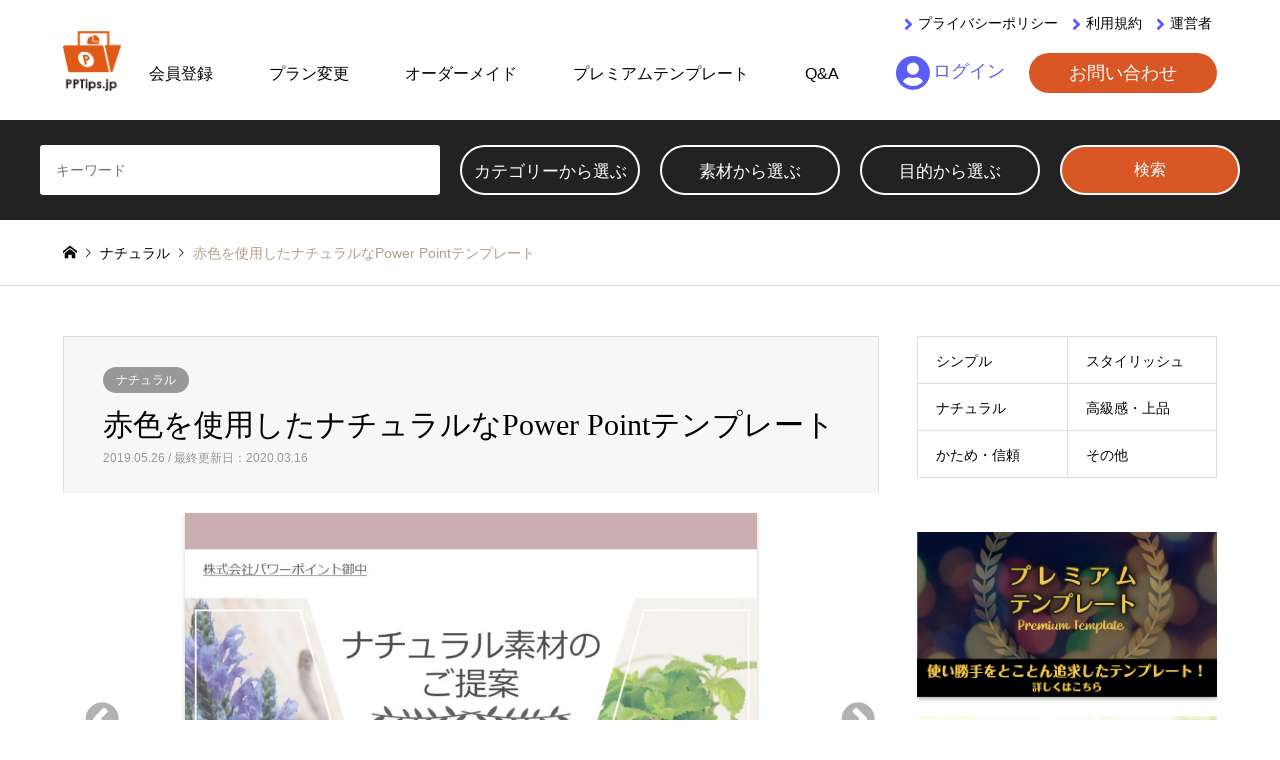

--- FILE ---
content_type: text/html; charset=UTF-8
request_url: https://pptips.jp/natural/3488/
body_size: 27121
content:
<!DOCTYPE html>
<html dir="ltr" lang="ja" prefix="og: https://ogp.me/ns#">
<head prefix="og: http://ogp.me/ns# fb: http://ogp.me/ns/fb#">
<meta charset="UTF-8">
<!--[if IE]><meta http-equiv="X-UA-Compatible" content="IE=edge"><![endif]-->
<meta name="viewport" content="width=device-width">

<meta name="description" content="表紙の写真が美しいナチュラルなテンプレート赤色を使用したあまり他では無いナチュラルなテンプレートです。見出しの背景には壁紙パターンを使用しており、とても目立ちます。">
<meta property="og:type" content="article" />
<meta property="og:url" content="https:/pptips.jp/natural/3488/">
<meta property="og:title" content="赤色を使用したナチュラルなPower Pointテンプレート" />
<meta property="og:description" content="表紙の写真が美しいナチュラルなテンプレート赤色を使用したあまり他では無いナチュラルなテンプレートです。見出しの背景には壁紙パターンを使用しており、とても目立ちます。" />
<meta property="og:site_name" content="PPTips.jp" />
<meta property="og:image" content='https://pptips.jp/wp-content/uploads/2019/05/0046pptslide1.jpg'>
<meta property="og:image:secure_url" content="https://pptips.jp/wp-content/uploads/2019/05/0046pptslide1.jpg" />
<meta property="og:image:width" content="1040" />
<meta property="og:image:height" content="720" />
<meta name="twitter:card" content="summary" />
<meta name="twitter:site" content="@PptipsJ" />
<meta name="twitter:creator" content="@PptipsJ" />
<meta name="twitter:title" content="赤色を使用したナチュラルなPower Pointテンプレート" />
<meta name="twitter:description" content="表紙の写真が美しいナチュラルなテンプレート赤色を使用したあまり他では無いナチュラルなテンプレートです。見出しの背景には壁紙パターンを使用しており、とても目立ちます。" />
<meta name="twitter:image:src" content='https://pptips.jp/wp-content/uploads/2019/05/0046pptslide1-336x216.jpg' />
<link rel="pingback" href="https://pptips.jp/xmlrpc.php">
<link rel="shortcut icon" href="https://pptips.jp/wp-content/uploads/2019/04/favicon.png">

		<!-- All in One SEO 4.9.3 - aioseo.com -->
		<title>赤色を使用したナチュラルなPower Pointテンプレート | PPTips.jp</title>
	<meta name="description" content="表紙の写真が美しいナチュラルなテンプレート 赤色を使用したあまり他では無いナチュラルなテンプレートです。 見出" />
	<meta name="robots" content="max-image-preview:large" />
	<meta name="author" content="prinest"/>
	<meta name="google-site-verification" content="JyY_xl_5CSQMFatr3snFgnYoDj1O4qpHokXdJ16dzz4" />
	<meta name="msvalidate.01" content="EF572901A91D76BC41F4FEDC1133419E" />
	<meta name="keywords" content="ナチュラル,赤色,箇条書き,棒グラフ,円グラフ,表,フロー図,企画用,営業用,a4,印刷用,発表・プレゼン用" />
	<link rel="canonical" href="https://pptips.jp/natural/3488/" />
	<meta name="generator" content="All in One SEO (AIOSEO) 4.9.3" />
		<meta property="og:locale" content="ja_JP" />
		<meta property="og:site_name" content="PPTips.jp" />
		<meta property="og:type" content="article" />
		<meta property="og:title" content="赤色を使用したナチュラルなPower Pointテンプレート | PPTips.jp" />
		<meta property="og:description" content="表紙の写真が美しいナチュラルなテンプレート 赤色を使用したあまり他では無いナチュラルなテンプレートです。 見出" />
		<meta property="og:url" content="https://pptips.jp/natural/3488/" />
		<meta property="fb:app_id" content="862220024140806" />
		<meta property="fb:admins" content="424318611698584" />
		<meta property="article:tag" content="ナチュラル" />
		<meta property="article:published_time" content="2019-05-26T01:01:03+00:00" />
		<meta property="article:modified_time" content="2020-03-16T04:55:13+00:00" />
		<meta property="article:publisher" content="https://www.facebook.com/PPTips.jp/" />
		<meta name="twitter:card" content="summary_large_image" />
		<meta name="twitter:site" content="@PptipsJ" />
		<meta name="twitter:title" content="赤色を使用したナチュラルなPower Pointテンプレート | PPTips.jp" />
		<meta name="twitter:description" content="表紙の写真が美しいナチュラルなテンプレート 赤色を使用したあまり他では無いナチュラルなテンプレートです。 見出" />
		<script type="application/ld+json" class="aioseo-schema">
			{"@context":"https:\/\/schema.org","@graph":[{"@type":"Article","@id":"https:\/\/pptips.jp\/natural\/3488\/#article","name":"\u8d64\u8272\u3092\u4f7f\u7528\u3057\u305f\u30ca\u30c1\u30e5\u30e9\u30eb\u306aPower Point\u30c6\u30f3\u30d7\u30ec\u30fc\u30c8 | PPTips.jp","headline":"\u8d64\u8272\u3092\u4f7f\u7528\u3057\u305f\u30ca\u30c1\u30e5\u30e9\u30eb\u306aPower Point\u30c6\u30f3\u30d7\u30ec\u30fc\u30c8","author":{"@id":"https:\/\/pptips.jp\/author\/pptips\/#author"},"publisher":{"@id":"https:\/\/pptips.jp\/#organization"},"image":{"@type":"ImageObject","url":"https:\/\/pptips.jp\/wp-content\/uploads\/2019\/05\/0046pptslide1.jpg","width":1040,"height":720},"datePublished":"2019-05-26T10:01:03+09:00","dateModified":"2020-03-16T13:55:13+09:00","inLanguage":"ja","mainEntityOfPage":{"@id":"https:\/\/pptips.jp\/natural\/3488\/#webpage"},"isPartOf":{"@id":"https:\/\/pptips.jp\/natural\/3488\/#webpage"},"articleSection":"\u30ca\u30c1\u30e5\u30e9\u30eb, \u8d64\u8272, \u7b87\u6761\u66f8\u304d, \u68d2\u30b0\u30e9\u30d5, \u5186\u30b0\u30e9\u30d5, \u8868, \u30d5\u30ed\u30fc\u56f3, \u4f01\u753b\u7528, \u55b6\u696d\u7528, A4, \u5370\u5237\u7528, \u767a\u8868\u30fb\u30d7\u30ec\u30bc\u30f3\u7528"},{"@type":"BreadcrumbList","@id":"https:\/\/pptips.jp\/natural\/3488\/#breadcrumblist","itemListElement":[{"@type":"ListItem","@id":"https:\/\/pptips.jp#listItem","position":1,"name":"Home","item":"https:\/\/pptips.jp","nextItem":{"@type":"ListItem","@id":"https:\/\/pptips.jp\/category\/natural\/#listItem","name":"\u30ca\u30c1\u30e5\u30e9\u30eb"}},{"@type":"ListItem","@id":"https:\/\/pptips.jp\/category\/natural\/#listItem","position":2,"name":"\u30ca\u30c1\u30e5\u30e9\u30eb","item":"https:\/\/pptips.jp\/category\/natural\/","nextItem":{"@type":"ListItem","@id":"https:\/\/pptips.jp\/natural\/3488\/#listItem","name":"\u8d64\u8272\u3092\u4f7f\u7528\u3057\u305f\u30ca\u30c1\u30e5\u30e9\u30eb\u306aPower Point\u30c6\u30f3\u30d7\u30ec\u30fc\u30c8"},"previousItem":{"@type":"ListItem","@id":"https:\/\/pptips.jp#listItem","name":"Home"}},{"@type":"ListItem","@id":"https:\/\/pptips.jp\/natural\/3488\/#listItem","position":3,"name":"\u8d64\u8272\u3092\u4f7f\u7528\u3057\u305f\u30ca\u30c1\u30e5\u30e9\u30eb\u306aPower Point\u30c6\u30f3\u30d7\u30ec\u30fc\u30c8","previousItem":{"@type":"ListItem","@id":"https:\/\/pptips.jp\/category\/natural\/#listItem","name":"\u30ca\u30c1\u30e5\u30e9\u30eb"}}]},{"@type":"Organization","@id":"https:\/\/pptips.jp\/#organization","name":"PPTIps.kp","description":"\u65e5\u672c\u306e\u30d1\u30ef\u30fc\u30dd\u30a4\u30f3\u30c8\u4f5c\u6210\u3092\u3001\u30c6\u30f3\u30d7\u30ec\u30fc\u30c8\u3067\u30ab\u30f3\u30bf\u30f3\u306b\u3002","url":"https:\/\/pptips.jp\/","sameAs":["https:\/\/www.facebook.com\/PPTips.jp\/"]},{"@type":"Person","@id":"https:\/\/pptips.jp\/author\/pptips\/#author","url":"https:\/\/pptips.jp\/author\/pptips\/","name":"prinest","image":{"@type":"ImageObject","@id":"https:\/\/pptips.jp\/natural\/3488\/#authorImage","url":"https:\/\/secure.gravatar.com\/avatar\/37aa1d0c1a12c74fda98c9063ccd191c?s=96&d=mm&r=g","width":96,"height":96,"caption":"prinest"}},{"@type":"WebPage","@id":"https:\/\/pptips.jp\/natural\/3488\/#webpage","url":"https:\/\/pptips.jp\/natural\/3488\/","name":"\u8d64\u8272\u3092\u4f7f\u7528\u3057\u305f\u30ca\u30c1\u30e5\u30e9\u30eb\u306aPower Point\u30c6\u30f3\u30d7\u30ec\u30fc\u30c8 | PPTips.jp","description":"\u8868\u7d19\u306e\u5199\u771f\u304c\u7f8e\u3057\u3044\u30ca\u30c1\u30e5\u30e9\u30eb\u306a\u30c6\u30f3\u30d7\u30ec\u30fc\u30c8 \u8d64\u8272\u3092\u4f7f\u7528\u3057\u305f\u3042\u307e\u308a\u4ed6\u3067\u306f\u7121\u3044\u30ca\u30c1\u30e5\u30e9\u30eb\u306a\u30c6\u30f3\u30d7\u30ec\u30fc\u30c8\u3067\u3059\u3002 \u898b\u51fa","inLanguage":"ja","isPartOf":{"@id":"https:\/\/pptips.jp\/#website"},"breadcrumb":{"@id":"https:\/\/pptips.jp\/natural\/3488\/#breadcrumblist"},"author":{"@id":"https:\/\/pptips.jp\/author\/pptips\/#author"},"creator":{"@id":"https:\/\/pptips.jp\/author\/pptips\/#author"},"image":{"@type":"ImageObject","url":"https:\/\/pptips.jp\/wp-content\/uploads\/2019\/05\/0046pptslide1.jpg","@id":"https:\/\/pptips.jp\/natural\/3488\/#mainImage","width":1040,"height":720},"primaryImageOfPage":{"@id":"https:\/\/pptips.jp\/natural\/3488\/#mainImage"},"datePublished":"2019-05-26T10:01:03+09:00","dateModified":"2020-03-16T13:55:13+09:00"},{"@type":"WebSite","@id":"https:\/\/pptips.jp\/#website","url":"https:\/\/pptips.jp\/","name":"PPTips.jp","description":"\u65e5\u672c\u306e\u30d1\u30ef\u30fc\u30dd\u30a4\u30f3\u30c8\u4f5c\u6210\u3092\u3001\u30c6\u30f3\u30d7\u30ec\u30fc\u30c8\u3067\u30ab\u30f3\u30bf\u30f3\u306b\u3002","inLanguage":"ja","publisher":{"@id":"https:\/\/pptips.jp\/#organization"}}]}
		</script>
		<!-- All in One SEO -->

<link rel='dns-prefetch' href='//use.fontawesome.com' />
<link rel='dns-prefetch' href='//cdn.jsdelivr.net' />
<link rel="alternate" type="application/rss+xml" title="PPTips.jp &raquo; フィード" href="https://pptips.jp/feed/" />
<link rel="alternate" type="application/rss+xml" title="PPTips.jp &raquo; コメントフィード" href="https://pptips.jp/comments/feed/" />
<link rel="alternate" type="application/rss+xml" title="PPTips.jp &raquo; 赤色を使用したナチュラルなPower Pointテンプレート のコメントのフィード" href="https://pptips.jp/natural/3488/feed/" />
<script type="text/javascript">
/* <![CDATA[ */
window._wpemojiSettings = {"baseUrl":"https:\/\/s.w.org\/images\/core\/emoji\/15.0.3\/72x72\/","ext":".png","svgUrl":"https:\/\/s.w.org\/images\/core\/emoji\/15.0.3\/svg\/","svgExt":".svg","source":{"concatemoji":"https:\/\/pptips.jp\/wp-includes\/js\/wp-emoji-release.min.js?ver=6.6.4"}};
/*! This file is auto-generated */
!function(i,n){var o,s,e;function c(e){try{var t={supportTests:e,timestamp:(new Date).valueOf()};sessionStorage.setItem(o,JSON.stringify(t))}catch(e){}}function p(e,t,n){e.clearRect(0,0,e.canvas.width,e.canvas.height),e.fillText(t,0,0);var t=new Uint32Array(e.getImageData(0,0,e.canvas.width,e.canvas.height).data),r=(e.clearRect(0,0,e.canvas.width,e.canvas.height),e.fillText(n,0,0),new Uint32Array(e.getImageData(0,0,e.canvas.width,e.canvas.height).data));return t.every(function(e,t){return e===r[t]})}function u(e,t,n){switch(t){case"flag":return n(e,"\ud83c\udff3\ufe0f\u200d\u26a7\ufe0f","\ud83c\udff3\ufe0f\u200b\u26a7\ufe0f")?!1:!n(e,"\ud83c\uddfa\ud83c\uddf3","\ud83c\uddfa\u200b\ud83c\uddf3")&&!n(e,"\ud83c\udff4\udb40\udc67\udb40\udc62\udb40\udc65\udb40\udc6e\udb40\udc67\udb40\udc7f","\ud83c\udff4\u200b\udb40\udc67\u200b\udb40\udc62\u200b\udb40\udc65\u200b\udb40\udc6e\u200b\udb40\udc67\u200b\udb40\udc7f");case"emoji":return!n(e,"\ud83d\udc26\u200d\u2b1b","\ud83d\udc26\u200b\u2b1b")}return!1}function f(e,t,n){var r="undefined"!=typeof WorkerGlobalScope&&self instanceof WorkerGlobalScope?new OffscreenCanvas(300,150):i.createElement("canvas"),a=r.getContext("2d",{willReadFrequently:!0}),o=(a.textBaseline="top",a.font="600 32px Arial",{});return e.forEach(function(e){o[e]=t(a,e,n)}),o}function t(e){var t=i.createElement("script");t.src=e,t.defer=!0,i.head.appendChild(t)}"undefined"!=typeof Promise&&(o="wpEmojiSettingsSupports",s=["flag","emoji"],n.supports={everything:!0,everythingExceptFlag:!0},e=new Promise(function(e){i.addEventListener("DOMContentLoaded",e,{once:!0})}),new Promise(function(t){var n=function(){try{var e=JSON.parse(sessionStorage.getItem(o));if("object"==typeof e&&"number"==typeof e.timestamp&&(new Date).valueOf()<e.timestamp+604800&&"object"==typeof e.supportTests)return e.supportTests}catch(e){}return null}();if(!n){if("undefined"!=typeof Worker&&"undefined"!=typeof OffscreenCanvas&&"undefined"!=typeof URL&&URL.createObjectURL&&"undefined"!=typeof Blob)try{var e="postMessage("+f.toString()+"("+[JSON.stringify(s),u.toString(),p.toString()].join(",")+"));",r=new Blob([e],{type:"text/javascript"}),a=new Worker(URL.createObjectURL(r),{name:"wpTestEmojiSupports"});return void(a.onmessage=function(e){c(n=e.data),a.terminate(),t(n)})}catch(e){}c(n=f(s,u,p))}t(n)}).then(function(e){for(var t in e)n.supports[t]=e[t],n.supports.everything=n.supports.everything&&n.supports[t],"flag"!==t&&(n.supports.everythingExceptFlag=n.supports.everythingExceptFlag&&n.supports[t]);n.supports.everythingExceptFlag=n.supports.everythingExceptFlag&&!n.supports.flag,n.DOMReady=!1,n.readyCallback=function(){n.DOMReady=!0}}).then(function(){return e}).then(function(){var e;n.supports.everything||(n.readyCallback(),(e=n.source||{}).concatemoji?t(e.concatemoji):e.wpemoji&&e.twemoji&&(t(e.twemoji),t(e.wpemoji)))}))}((window,document),window._wpemojiSettings);
/* ]]> */
</script>
<link rel='stylesheet' id='sdm-styles-css' href='https://pptips.jp/wp-content/plugins/simple-download-monitor/css/sdm_wp_styles.css?ver=6.6.4' type='text/css' media='all' />
<link rel='stylesheet' id='style-css' href='https://pptips.jp/wp-content/themes/astopon/style.css?ver=2020.03.11' type='text/css' media='all' />
<style id='wp-emoji-styles-inline-css' type='text/css'>

	img.wp-smiley, img.emoji {
		display: inline !important;
		border: none !important;
		box-shadow: none !important;
		height: 1em !important;
		width: 1em !important;
		margin: 0 0.07em !important;
		vertical-align: -0.1em !important;
		background: none !important;
		padding: 0 !important;
	}
</style>
<link rel='stylesheet' id='wp-block-library-css' href='https://pptips.jp/wp-includes/css/dist/block-library/style.min.css?ver=6.6.4' type='text/css' media='all' />
<link rel='stylesheet' id='aioseo/css/src/vue/standalone/blocks/table-of-contents/global.scss-css' href='https://pptips.jp/wp-content/plugins/all-in-one-seo-pack/dist/Lite/assets/css/table-of-contents/global.e90f6d47.css?ver=4.9.3' type='text/css' media='all' />
<style id='classic-theme-styles-inline-css' type='text/css'>
/*! This file is auto-generated */
.wp-block-button__link{color:#fff;background-color:#32373c;border-radius:9999px;box-shadow:none;text-decoration:none;padding:calc(.667em + 2px) calc(1.333em + 2px);font-size:1.125em}.wp-block-file__button{background:#32373c;color:#fff;text-decoration:none}
</style>
<style id='global-styles-inline-css' type='text/css'>
:root{--wp--preset--aspect-ratio--square: 1;--wp--preset--aspect-ratio--4-3: 4/3;--wp--preset--aspect-ratio--3-4: 3/4;--wp--preset--aspect-ratio--3-2: 3/2;--wp--preset--aspect-ratio--2-3: 2/3;--wp--preset--aspect-ratio--16-9: 16/9;--wp--preset--aspect-ratio--9-16: 9/16;--wp--preset--color--black: #000000;--wp--preset--color--cyan-bluish-gray: #abb8c3;--wp--preset--color--white: #ffffff;--wp--preset--color--pale-pink: #f78da7;--wp--preset--color--vivid-red: #cf2e2e;--wp--preset--color--luminous-vivid-orange: #ff6900;--wp--preset--color--luminous-vivid-amber: #fcb900;--wp--preset--color--light-green-cyan: #7bdcb5;--wp--preset--color--vivid-green-cyan: #00d084;--wp--preset--color--pale-cyan-blue: #8ed1fc;--wp--preset--color--vivid-cyan-blue: #0693e3;--wp--preset--color--vivid-purple: #9b51e0;--wp--preset--gradient--vivid-cyan-blue-to-vivid-purple: linear-gradient(135deg,rgba(6,147,227,1) 0%,rgb(155,81,224) 100%);--wp--preset--gradient--light-green-cyan-to-vivid-green-cyan: linear-gradient(135deg,rgb(122,220,180) 0%,rgb(0,208,130) 100%);--wp--preset--gradient--luminous-vivid-amber-to-luminous-vivid-orange: linear-gradient(135deg,rgba(252,185,0,1) 0%,rgba(255,105,0,1) 100%);--wp--preset--gradient--luminous-vivid-orange-to-vivid-red: linear-gradient(135deg,rgba(255,105,0,1) 0%,rgb(207,46,46) 100%);--wp--preset--gradient--very-light-gray-to-cyan-bluish-gray: linear-gradient(135deg,rgb(238,238,238) 0%,rgb(169,184,195) 100%);--wp--preset--gradient--cool-to-warm-spectrum: linear-gradient(135deg,rgb(74,234,220) 0%,rgb(151,120,209) 20%,rgb(207,42,186) 40%,rgb(238,44,130) 60%,rgb(251,105,98) 80%,rgb(254,248,76) 100%);--wp--preset--gradient--blush-light-purple: linear-gradient(135deg,rgb(255,206,236) 0%,rgb(152,150,240) 100%);--wp--preset--gradient--blush-bordeaux: linear-gradient(135deg,rgb(254,205,165) 0%,rgb(254,45,45) 50%,rgb(107,0,62) 100%);--wp--preset--gradient--luminous-dusk: linear-gradient(135deg,rgb(255,203,112) 0%,rgb(199,81,192) 50%,rgb(65,88,208) 100%);--wp--preset--gradient--pale-ocean: linear-gradient(135deg,rgb(255,245,203) 0%,rgb(182,227,212) 50%,rgb(51,167,181) 100%);--wp--preset--gradient--electric-grass: linear-gradient(135deg,rgb(202,248,128) 0%,rgb(113,206,126) 100%);--wp--preset--gradient--midnight: linear-gradient(135deg,rgb(2,3,129) 0%,rgb(40,116,252) 100%);--wp--preset--font-size--small: 13px;--wp--preset--font-size--medium: 20px;--wp--preset--font-size--large: 36px;--wp--preset--font-size--x-large: 42px;--wp--preset--spacing--20: 0.44rem;--wp--preset--spacing--30: 0.67rem;--wp--preset--spacing--40: 1rem;--wp--preset--spacing--50: 1.5rem;--wp--preset--spacing--60: 2.25rem;--wp--preset--spacing--70: 3.38rem;--wp--preset--spacing--80: 5.06rem;--wp--preset--shadow--natural: 6px 6px 9px rgba(0, 0, 0, 0.2);--wp--preset--shadow--deep: 12px 12px 50px rgba(0, 0, 0, 0.4);--wp--preset--shadow--sharp: 6px 6px 0px rgba(0, 0, 0, 0.2);--wp--preset--shadow--outlined: 6px 6px 0px -3px rgba(255, 255, 255, 1), 6px 6px rgba(0, 0, 0, 1);--wp--preset--shadow--crisp: 6px 6px 0px rgba(0, 0, 0, 1);}:where(.is-layout-flex){gap: 0.5em;}:where(.is-layout-grid){gap: 0.5em;}body .is-layout-flex{display: flex;}.is-layout-flex{flex-wrap: wrap;align-items: center;}.is-layout-flex > :is(*, div){margin: 0;}body .is-layout-grid{display: grid;}.is-layout-grid > :is(*, div){margin: 0;}:where(.wp-block-columns.is-layout-flex){gap: 2em;}:where(.wp-block-columns.is-layout-grid){gap: 2em;}:where(.wp-block-post-template.is-layout-flex){gap: 1.25em;}:where(.wp-block-post-template.is-layout-grid){gap: 1.25em;}.has-black-color{color: var(--wp--preset--color--black) !important;}.has-cyan-bluish-gray-color{color: var(--wp--preset--color--cyan-bluish-gray) !important;}.has-white-color{color: var(--wp--preset--color--white) !important;}.has-pale-pink-color{color: var(--wp--preset--color--pale-pink) !important;}.has-vivid-red-color{color: var(--wp--preset--color--vivid-red) !important;}.has-luminous-vivid-orange-color{color: var(--wp--preset--color--luminous-vivid-orange) !important;}.has-luminous-vivid-amber-color{color: var(--wp--preset--color--luminous-vivid-amber) !important;}.has-light-green-cyan-color{color: var(--wp--preset--color--light-green-cyan) !important;}.has-vivid-green-cyan-color{color: var(--wp--preset--color--vivid-green-cyan) !important;}.has-pale-cyan-blue-color{color: var(--wp--preset--color--pale-cyan-blue) !important;}.has-vivid-cyan-blue-color{color: var(--wp--preset--color--vivid-cyan-blue) !important;}.has-vivid-purple-color{color: var(--wp--preset--color--vivid-purple) !important;}.has-black-background-color{background-color: var(--wp--preset--color--black) !important;}.has-cyan-bluish-gray-background-color{background-color: var(--wp--preset--color--cyan-bluish-gray) !important;}.has-white-background-color{background-color: var(--wp--preset--color--white) !important;}.has-pale-pink-background-color{background-color: var(--wp--preset--color--pale-pink) !important;}.has-vivid-red-background-color{background-color: var(--wp--preset--color--vivid-red) !important;}.has-luminous-vivid-orange-background-color{background-color: var(--wp--preset--color--luminous-vivid-orange) !important;}.has-luminous-vivid-amber-background-color{background-color: var(--wp--preset--color--luminous-vivid-amber) !important;}.has-light-green-cyan-background-color{background-color: var(--wp--preset--color--light-green-cyan) !important;}.has-vivid-green-cyan-background-color{background-color: var(--wp--preset--color--vivid-green-cyan) !important;}.has-pale-cyan-blue-background-color{background-color: var(--wp--preset--color--pale-cyan-blue) !important;}.has-vivid-cyan-blue-background-color{background-color: var(--wp--preset--color--vivid-cyan-blue) !important;}.has-vivid-purple-background-color{background-color: var(--wp--preset--color--vivid-purple) !important;}.has-black-border-color{border-color: var(--wp--preset--color--black) !important;}.has-cyan-bluish-gray-border-color{border-color: var(--wp--preset--color--cyan-bluish-gray) !important;}.has-white-border-color{border-color: var(--wp--preset--color--white) !important;}.has-pale-pink-border-color{border-color: var(--wp--preset--color--pale-pink) !important;}.has-vivid-red-border-color{border-color: var(--wp--preset--color--vivid-red) !important;}.has-luminous-vivid-orange-border-color{border-color: var(--wp--preset--color--luminous-vivid-orange) !important;}.has-luminous-vivid-amber-border-color{border-color: var(--wp--preset--color--luminous-vivid-amber) !important;}.has-light-green-cyan-border-color{border-color: var(--wp--preset--color--light-green-cyan) !important;}.has-vivid-green-cyan-border-color{border-color: var(--wp--preset--color--vivid-green-cyan) !important;}.has-pale-cyan-blue-border-color{border-color: var(--wp--preset--color--pale-cyan-blue) !important;}.has-vivid-cyan-blue-border-color{border-color: var(--wp--preset--color--vivid-cyan-blue) !important;}.has-vivid-purple-border-color{border-color: var(--wp--preset--color--vivid-purple) !important;}.has-vivid-cyan-blue-to-vivid-purple-gradient-background{background: var(--wp--preset--gradient--vivid-cyan-blue-to-vivid-purple) !important;}.has-light-green-cyan-to-vivid-green-cyan-gradient-background{background: var(--wp--preset--gradient--light-green-cyan-to-vivid-green-cyan) !important;}.has-luminous-vivid-amber-to-luminous-vivid-orange-gradient-background{background: var(--wp--preset--gradient--luminous-vivid-amber-to-luminous-vivid-orange) !important;}.has-luminous-vivid-orange-to-vivid-red-gradient-background{background: var(--wp--preset--gradient--luminous-vivid-orange-to-vivid-red) !important;}.has-very-light-gray-to-cyan-bluish-gray-gradient-background{background: var(--wp--preset--gradient--very-light-gray-to-cyan-bluish-gray) !important;}.has-cool-to-warm-spectrum-gradient-background{background: var(--wp--preset--gradient--cool-to-warm-spectrum) !important;}.has-blush-light-purple-gradient-background{background: var(--wp--preset--gradient--blush-light-purple) !important;}.has-blush-bordeaux-gradient-background{background: var(--wp--preset--gradient--blush-bordeaux) !important;}.has-luminous-dusk-gradient-background{background: var(--wp--preset--gradient--luminous-dusk) !important;}.has-pale-ocean-gradient-background{background: var(--wp--preset--gradient--pale-ocean) !important;}.has-electric-grass-gradient-background{background: var(--wp--preset--gradient--electric-grass) !important;}.has-midnight-gradient-background{background: var(--wp--preset--gradient--midnight) !important;}.has-small-font-size{font-size: var(--wp--preset--font-size--small) !important;}.has-medium-font-size{font-size: var(--wp--preset--font-size--medium) !important;}.has-large-font-size{font-size: var(--wp--preset--font-size--large) !important;}.has-x-large-font-size{font-size: var(--wp--preset--font-size--x-large) !important;}
:where(.wp-block-post-template.is-layout-flex){gap: 1.25em;}:where(.wp-block-post-template.is-layout-grid){gap: 1.25em;}
:where(.wp-block-columns.is-layout-flex){gap: 2em;}:where(.wp-block-columns.is-layout-grid){gap: 2em;}
:root :where(.wp-block-pullquote){font-size: 1.5em;line-height: 1.6;}
</style>
<link rel='stylesheet' id='comment-rating-field-plugin-css' href='https://pptips.jp/wp-content/plugins/comment-rating-field-plugin/assets/css/frontend.css?ver=6.6.4' type='text/css' media='all' />
<link rel='stylesheet' id='contact-form-7-css' href='https://pptips.jp/wp-content/plugins/contact-form-7/includes/css/styles.css?ver=6.0.6' type='text/css' media='all' />
<link rel='stylesheet' id='jquery-ui-dialog-min-css-css' href='https://pptips.jp/wp-includes/css/jquery-ui-dialog.min.css?ver=6.6.4' type='text/css' media='all' />
<link rel='stylesheet' id='contact-form-7-confirm-plus-css' href='https://pptips.jp/wp-content/plugins/confirm-plus-contact-form-7/assets/css/styles.css?ver=20240705_170637' type='text/css' media='all' />
<link rel='stylesheet' id='php-info-wp-css' href='https://pptips.jp/wp-content/plugins/php-info-wp/phpinfo.css?ver=6.6.4' type='text/css' media='all' />
<link rel='stylesheet' id='swpm.common-css' href='https://pptips.jp/wp-content/plugins/simple-membership/css/swpm.common.css?ver=6.6.4' type='text/css' media='all' />
<link rel='stylesheet' id='stripe-handler-ng-style-css' href='https://pptips.jp/wp-content/plugins/stripe-payments/public/assets/css/public.css?ver=2.0.96' type='text/css' media='all' />
<link rel='stylesheet' id='parent-style-css' href='https://pptips.jp/wp-content/themes/gensen_tcd050/style.css?ver=6.6.4' type='text/css' media='all' />
<link rel='stylesheet' id='child-style-css' href='https://pptips.jp/wp-content/themes/astopon/style.css?ver=6.6.4' type='text/css' media='all' />
<link rel='stylesheet' id='font-awesome-free-css' href='//use.fontawesome.com/releases/v5.2.0/css/all.css?ver=6.6.4' type='text/css' media='all' />
<link rel='stylesheet' id='slick-css' href='//cdn.jsdelivr.net/npm/slick-carousel@1.8.1/slick/slick.css?ver=6.6.4' type='text/css' media='all' />
<link rel='stylesheet' id='slick-theme-css' href='https://pptips.jp/wp-content/themes/astopon/slick/slick-theme.css?ver=6.6.4' type='text/css' media='all' />
<script type="text/javascript" src="https://pptips.jp/wp-includes/js/jquery/jquery.min.js?ver=3.7.1" id="jquery-core-js"></script>
<script type="text/javascript" src="https://pptips.jp/wp-includes/js/jquery/jquery-migrate.min.js?ver=3.4.1" id="jquery-migrate-js"></script>
<script type="text/javascript" id="sdm-scripts-js-extra">
/* <![CDATA[ */
var sdm_ajax_script = {"ajaxurl":"https:\/\/pptips.jp\/wp-admin\/admin-ajax.php"};
/* ]]> */
</script>
<script type="text/javascript" src="https://pptips.jp/wp-content/plugins/simple-download-monitor/js/sdm_wp_scripts.js?ver=6.6.4" id="sdm-scripts-js"></script>
<link rel="https://api.w.org/" href="https://pptips.jp/wp-json/" /><link rel="alternate" title="JSON" type="application/json" href="https://pptips.jp/wp-json/wp/v2/posts/3488" /><link rel='shortlink' href='https://pptips.jp/?p=3488' />
<link rel="alternate" title="oEmbed (JSON)" type="application/json+oembed" href="https://pptips.jp/wp-json/oembed/1.0/embed?url=https%3A%2F%2Fpptips.jp%2Fnatural%2F3488%2F" />
<link rel="alternate" title="oEmbed (XML)" type="text/xml+oembed" href="https://pptips.jp/wp-json/oembed/1.0/embed?url=https%3A%2F%2Fpptips.jp%2Fnatural%2F3488%2F&#038;format=xml" />
        <script type="text/javascript">
            jQuery(document).ready(function($) {
                $('#respond').html('<div class="swpm-login-to-comment-msg">コメントを残すにはログインしてください。</div>');
            });
        </script>
        
<link rel="stylesheet" href="https://pptips.jp/wp-content/themes/gensen_tcd050/css/design-plus.css?ver=2020.03.11">
<link rel="stylesheet" href="https://pptips.jp/wp-content/themes/gensen_tcd050/css/sns-botton.css?ver=2020.03.11">
<link rel="stylesheet" href="https://pptips.jp/wp-content/themes/gensen_tcd050/css/responsive.css?ver=2020.03.11">
<link rel="stylesheet" href="https://pptips.jp/wp-content/themes/gensen_tcd050/css/footer-bar.css?ver=2020.03.11">

<script src="https://pptips.jp/wp-content/themes/gensen_tcd050/js/jquery.easing.1.3.js?ver=2020.03.11"></script>
<script src="https://pptips.jp/wp-content/themes/gensen_tcd050/js/jquery.textOverflowEllipsis.js?ver=2020.03.11"></script>
<script src="https://pptips.jp/wp-content/themes/gensen_tcd050/js/jscript.js?ver=2020.03.11"></script>
<script src="https://pptips.jp/wp-content/themes/gensen_tcd050/js/comment.js?ver=2020.03.11"></script>
<script src="https://pptips.jp/wp-content/themes/gensen_tcd050/js/header_fix.js?ver=2020.03.11"></script>
<script src="https://pptips.jp/wp-content/themes/gensen_tcd050/js/jquery.chosen.min.js?ver=2020.03.11"></script>
<link rel="stylesheet" href="https://pptips.jp/wp-content/themes/gensen_tcd050/css/jquery.chosen.css?ver=2020.03.11">

<style type="text/css">
body, input, textarea, select { font-family: Arial, "ヒラギノ角ゴ ProN W3", "Hiragino Kaku Gothic ProN", "メイリオ", Meiryo, sans-serif; }
.rich_font { font-family: "Times New Roman" , "游明朝" , "Yu Mincho" , "游明朝体" , "YuMincho" , "ヒラギノ明朝 Pro W3" , "Hiragino Mincho Pro" , "HiraMinProN-W3" , "HGS明朝E" , "ＭＳ Ｐ明朝" , "MS PMincho" , serif; font-weight:500; }

#header_logo #logo_text .logo { font-size:36px; }
#header_logo_fix #logo_text_fixed .logo { font-size:40px; }
#footer_logo .logo_text { font-size:36px; }
#post_title { font-size:30px; }
.post_content { font-size:14px; }
#archive_headline { font-size:42px; }
#archive_desc { font-size:14px; }
  
@media screen and (max-width:1024px) {
  #header_logo #logo_text .logo { font-size:26px; }
  #header_logo_fix #logo_text_fixed .logo { font-size:26px; }
  #footer_logo .logo_text { font-size:26px; }
  #post_title { font-size:16px; }
  .post_content { font-size:14px; }
  #archive_headline { font-size:20px; }
  #archive_desc { font-size:14px; }
}


#site_wrap { display:none; }
#site_loader_overlay {
  background: #fff;
  opacity: 1;
  position: fixed;
  top: 0px;
  left: 0px;
  width: 100%;
  height: 100%;
  width: 100vw;
  height: 100vh;
  z-index: 99999;
}
#site_loader_animation {
  margin: -22px 0 0 -22px;
  width: 44px;
  height: 44px;
  position: fixed;
  top: 50%;
  left: 50%;
}
#site_loader_animation:before {
  position: absolute;
  bottom: 0;
  left: 0;
  display: block;
  width: 12px;
  height: 12px;
  content: '';
  box-shadow: 16px 0 0 rgba(216,87,36, 1), 32px 0 0 rgba(216,87,36, 1), 0 -16px 0 rgba(216,87,36, 1), 16px -16px 0 rgba(216,87,36, 1), 32px -16px 0 rgba(216,87,36, 1), 0 -32px rgba(216,87,36, 1), 16px -32px rgba(216,87,36, 1), 32px -32px rgba(0,0,0, 0);
  animation: loading-square-loader 5.4s linear forwards infinite;
}
#site_loader_animation:after {
  position: absolute;
  bottom: 10px;
  left: 0;
  display: block;
  width: 12px;
  height: 12px;
  background-color: rgba(0,0,0, 1);
  opacity: 0;
  content: '';
  animation: loading-square-base 5.4s linear forwards infinite;
}
@-webkit-keyframes loading-square-base {
  0% { bottom: 10px; opacity: 0; }
  5%, 50% { bottom: 0; opacity: 1; }
  55%, 100% { bottom: -10px; opacity: 0; }
}
@keyframes loading-square-base {
  0% { bottom: 10px; opacity: 0; }
  5%, 50% { bottom: 0; opacity: 1; }
  55%, 100% { bottom: -10px; opacity: 0; }
}
@-webkit-keyframes loading-square-loader {
  0% { box-shadow: 16px -8px rgba(216,87,36, 0), 32px 0 rgba(216,87,36, 0), 0 -16px rgba(216,87,36, 0), 16px -16px rgba(216,87,36, 0), 32px -16px rgba(216,87,36, 0), 0 -32px rgba(216,87,36, 0), 16px -32px rgba(216,87,36, 0), 32px -32px rgba(242, 205, 123, 0); }
  5% { box-shadow: 16px -8px rgba(216,87,36, 0), 32px 0 rgba(216,87,36, 0), 0 -16px rgba(216,87,36, 0), 16px -16px rgba(216,87,36, 0), 32px -16px rgba(216,87,36, 0), 0 -32px rgba(216,87,36, 0), 16px -32px rgba(216,87,36, 0), 32px -32px rgba(242, 205, 123, 0); }
  10% { box-shadow: 16px 0 rgba(216,87,36, 1), 32px -8px rgba(216,87,36, 0), 0 -16px rgba(216,87,36, 0), 16px -16px rgba(216,87,36, 0), 32px -16px rgba(216,87,36, 0), 0 -32px rgba(216,87,36, 0), 16px -32px rgba(216,87,36, 0), 32px -32px rgba(242, 205, 123, 0); }
  15% { box-shadow: 16px 0 rgba(216,87,36, 1), 32px 0 rgba(216,87,36, 1), 0 -24px rgba(216,87,36, 0), 16px -16px rgba(216,87,36, 0), 32px -16px rgba(216,87,36, 0), 0 -32px rgba(216,87,36, 0), 16px -32px rgba(216,87,36, 0), 32px -32px rgba(242, 205, 123, 0); }
  20% { box-shadow: 16px 0 rgba(216,87,36, 1), 32px 0 rgba(216,87,36, 1), 0 -16px rgba(216,87,36, 1), 16px -24px rgba(216,87,36, 0), 32px -16px rgba(216,87,36, 0), 0 -32px rgba(216,87,36, 0), 16px -32px rgba(216,87,36, 0), 32px -32px rgba(242, 205, 123, 0); }
  25% { box-shadow: 16px 0 rgba(216,87,36, 1), 32px 0 rgba(216,87,36, 1), 0 -16px rgba(216,87,36, 1), 16px -16px rgba(216,87,36, 1), 32px -24px rgba(216,87,36, 0), 0 -32px rgba(216,87,36, 0), 16px -32px rgba(216,87,36, 0), 32px -32px rgba(242, 205, 123, 0); }
  30% { box-shadow: 16px 0 rgba(216,87,36, 1), 32px 0 rgba(216,87,36, 1), 0 -16px rgba(216,87,36, 1), 16px -16px rgba(216,87,36, 1), 32px -16px rgba(216,87,36, 1), 0 -50px rgba(216,87,36, 0), 16px -32px rgba(216,87,36, 0), 32px -32px rgba(242, 205, 123, 0); }
  35% { box-shadow: 16px 0 rgba(216,87,36, 1), 32px 0 rgba(216,87,36, 1), 0 -16px rgba(216,87,36, 1), 16px -16px rgba(216,87,36, 1), 32px -16px rgba(216,87,36, 1), 0 -32px rgba(216,87,36, 1), 16px -50px rgba(216,87,36, 0), 32px -32px rgba(242, 205, 123, 0); }
  40% { box-shadow: 16px 0 rgba(216,87,36, 1), 32px 0 rgba(216,87,36, 1), 0 -16px rgba(216,87,36, 1), 16px -16px rgba(216,87,36, 1), 32px -16px rgba(216,87,36, 1), 0 -32px rgba(216,87,36, 1), 16px -32px rgba(216,87,36, 1), 32px -50px rgba(242, 205, 123, 0); }
  45%, 55% { box-shadow: 16px 0 rgba(216,87,36, 1), 32px 0 rgba(216,87,36, 1), 0 -16px rgba(216,87,36, 1), 16px -16px rgba(216,87,36, 1), 32px -16px rgba(216,87,36, 1), 0 -32px rgba(216,87,36, 1), 16px -32px rgba(216,87,36, 1), 32px -32px rgba(0,0,0, 1); }
  60% { box-shadow: 16px 8px rgba(216,87,36, 0), 32px 0 rgba(216,87,36, 1), 0 -16px rgba(216,87,36, 1), 16px -16px rgba(216,87,36, 1), 32px -16px rgba(216,87,36, 1), 0 -32px rgba(216,87,36, 1), 16px -32px rgba(216,87,36, 1), 32px -32px rgba(0,0,0, 1); }
  65% { box-shadow: 16px 8px rgba(216,87,36, 0), 32px 8px rgba(216,87,36, 0), 0 -16px rgba(216,87,36, 1), 16px -16px rgba(216,87,36, 1), 32px -16px rgba(216,87,36, 1), 0 -32px rgba(216,87,36, 1), 16px -32px rgba(216,87,36, 1), 32px -32px rgba(0,0,0, 1); }
  70% { box-shadow: 16px 8px rgba(216,87,36, 0), 32px 8px rgba(216,87,36, 0), 0 -8px rgba(216,87,36, 0), 16px -16px rgba(216,87,36, 1), 32px -16px rgba(216,87,36, 1), 0 -32px rgba(216,87,36, 1), 16px -32px rgba(216,87,36, 1), 32px -32px rgba(0,0,0, 1); }
  75% { box-shadow: 16px 8px rgba(216,87,36, 0), 32px 8px rgba(216,87,36, 0), 0 -8px rgba(216,87,36, 0), 16px -8px rgba(216,87,36, 0), 32px -16px rgba(216,87,36, 1), 0 -32px rgba(216,87,36, 1), 16px -32px rgba(216,87,36, 1), 32px -32px rgba(0,0,0, 1); }
  80% { box-shadow: 16px 8px rgba(216,87,36, 0), 32px 8px rgba(216,87,36, 0), 0 -8px rgba(216,87,36, 0), 16px -8px rgba(216,87,36, 0), 32px -8px rgba(216,87,36, 0), 0 -32px rgba(216,87,36, 1), 16px -32px rgba(216,87,36, 1), 32px -32px rgba(0,0,0, 1); }
  85% { box-shadow: 16px 8px rgba(216,87,36, 0), 32px 8px rgba(216,87,36, 0), 0 -8px rgba(216,87,36, 0), 16px -8px rgba(216,87,36, 0), 32px -8px rgba(216,87,36, 0), 0 -24px rgba(216,87,36, 0), 16px -32px rgba(216,87,36, 1), 32px -32px rgba(0,0,0, 1); }
  90% { box-shadow: 16px 8px rgba(216,87,36, 0), 32px 8px rgba(216,87,36, 0), 0 -8px rgba(216,87,36, 0), 16px -8px rgba(216,87,36, 0), 32px -8px rgba(216,87,36, 0), 0 -24px rgba(216,87,36, 0), 16px -24px rgba(216,87,36, 0), 32px -32px rgba(0,0,0, 1); }
  95%, 100% { box-shadow: 16px 8px rgba(216,87,36, 0), 32px 8px rgba(216,87,36, 0), 0 -8px rgba(216,87,36, 0), 16px -8px rgba(216,87,36, 0), 32px -8px rgba(216,87,36, 0), 0 -24px rgba(216,87,36, 0), 16px -24px rgba(216,87,36, 0), 32px -24px rgba(0,0,0, 0); }
}
@keyframes loading-square-loader {
  0% { box-shadow: 16px -8px rgba(216,87,36, 0), 32px 0 rgba(216,87,36, 0), 0 -16px rgba(216,87,36, 0), 16px -16px rgba(216,87,36, 0), 32px -16px rgba(216,87,36, 0), 0 -32px rgba(216,87,36, 0), 16px -32px rgba(216,87,36, 0), 32px -32px rgba(242, 205, 123, 0); }
  5% { box-shadow: 16px -8px rgba(216,87,36, 0), 32px 0 rgba(216,87,36, 0), 0 -16px rgba(216,87,36, 0), 16px -16px rgba(216,87,36, 0), 32px -16px rgba(216,87,36, 0), 0 -32px rgba(216,87,36, 0), 16px -32px rgba(216,87,36, 0), 32px -32px rgba(242, 205, 123, 0); }
  10% { box-shadow: 16px 0 rgba(216,87,36, 1), 32px -8px rgba(216,87,36, 0), 0 -16px rgba(216,87,36, 0), 16px -16px rgba(216,87,36, 0), 32px -16px rgba(216,87,36, 0), 0 -32px rgba(216,87,36, 0), 16px -32px rgba(216,87,36, 0), 32px -32px rgba(242, 205, 123, 0); }
  15% { box-shadow: 16px 0 rgba(216,87,36, 1), 32px 0 rgba(216,87,36, 1), 0 -24px rgba(216,87,36, 0), 16px -16px rgba(216,87,36, 0), 32px -16px rgba(216,87,36, 0), 0 -32px rgba(216,87,36, 0), 16px -32px rgba(216,87,36, 0), 32px -32px rgba(242, 205, 123, 0); }
  20% { box-shadow: 16px 0 rgba(216,87,36, 1), 32px 0 rgba(216,87,36, 1), 0 -16px rgba(216,87,36, 1), 16px -24px rgba(216,87,36, 0), 32px -16px rgba(216,87,36, 0), 0 -32px rgba(216,87,36, 0), 16px -32px rgba(216,87,36, 0), 32px -32px rgba(242, 205, 123, 0); }
  25% { box-shadow: 16px 0 rgba(216,87,36, 1), 32px 0 rgba(216,87,36, 1), 0 -16px rgba(216,87,36, 1), 16px -16px rgba(216,87,36, 1), 32px -24px rgba(216,87,36, 0), 0 -32px rgba(216,87,36, 0), 16px -32px rgba(216,87,36, 0), 32px -32px rgba(242, 205, 123, 0); }
  30% { box-shadow: 16px 0 rgba(216,87,36, 1), 32px 0 rgba(216,87,36, 1), 0 -16px rgba(216,87,36, 1), 16px -16px rgba(216,87,36, 1), 32px -16px rgba(216,87,36, 1), 0 -50px rgba(216,87,36, 0), 16px -32px rgba(216,87,36, 0), 32px -32px rgba(242, 205, 123, 0); }
  35% { box-shadow: 16px 0 rgba(216,87,36, 1), 32px 0 rgba(216,87,36, 1), 0 -16px rgba(216,87,36, 1), 16px -16px rgba(216,87,36, 1), 32px -16px rgba(216,87,36, 1), 0 -32px rgba(216,87,36, 1), 16px -50px rgba(216,87,36, 0), 32px -32px rgba(242, 205, 123, 0); }
  40% { box-shadow: 16px 0 rgba(216,87,36, 1), 32px 0 rgba(216,87,36, 1), 0 -16px rgba(216,87,36, 1), 16px -16px rgba(216,87,36, 1), 32px -16px rgba(216,87,36, 1), 0 -32px rgba(216,87,36, 1), 16px -32px rgba(216,87,36, 1), 32px -50px rgba(242, 205, 123, 0); }
  45%, 55% { box-shadow: 16px 0 rgba(216,87,36, 1), 32px 0 rgba(216,87,36, 1), 0 -16px rgba(216,87,36, 1), 16px -16px rgba(216,87,36, 1), 32px -16px rgba(216,87,36, 1), 0 -32px rgba(216,87,36, 1), 16px -32px rgba(216,87,36, 1), 32px -32px rgba(0,0,0, 1); }
  60% { box-shadow: 16px 8px rgba(216,87,36, 0), 32px 0 rgba(216,87,36, 1), 0 -16px rgba(216,87,36, 1), 16px -16px rgba(216,87,36, 1), 32px -16px rgba(216,87,36, 1), 0 -32px rgba(216,87,36, 1), 16px -32px rgba(216,87,36, 1), 32px -32px rgba(0,0,0, 1); }
  65% { box-shadow: 16px 8px rgba(216,87,36, 0), 32px 8px rgba(216,87,36, 0), 0 -16px rgba(216,87,36, 1), 16px -16px rgba(216,87,36, 1), 32px -16px rgba(216,87,36, 1), 0 -32px rgba(216,87,36, 1), 16px -32px rgba(216,87,36, 1), 32px -32px rgba(0,0,0, 1); }
  70% { box-shadow: 16px 8px rgba(216,87,36, 0), 32px 8px rgba(216,87,36, 0), 0 -8px rgba(216,87,36, 0), 16px -16px rgba(216,87,36, 1), 32px -16px rgba(216,87,36, 1), 0 -32px rgba(216,87,36, 1), 16px -32px rgba(216,87,36, 1), 32px -32px rgba(0,0,0, 1); }
  75% { box-shadow: 16px 8px rgba(216,87,36, 0), 32px 8px rgba(216,87,36, 0), 0 -8px rgba(216,87,36, 0), 16px -8px rgba(216,87,36, 0), 32px -16px rgba(216,87,36, 1), 0 -32px rgba(216,87,36, 1), 16px -32px rgba(216,87,36, 1), 32px -32px rgba(0,0,0, 1); }
  80% { box-shadow: 16px 8px rgba(216,87,36, 0), 32px 8px rgba(216,87,36, 0), 0 -8px rgba(216,87,36, 0), 16px -8px rgba(216,87,36, 0), 32px -8px rgba(216,87,36, 0), 0 -32px rgba(216,87,36, 1), 16px -32px rgba(216,87,36, 1), 32px -32px rgba(0,0,0, 1); }
  85% { box-shadow: 16px 8px rgba(216,87,36, 0), 32px 8px rgba(216,87,36, 0), 0 -8px rgba(216,87,36, 0), 16px -8px rgba(216,87,36, 0), 32px -8px rgba(216,87,36, 0), 0 -24px rgba(216,87,36, 0), 16px -32px rgba(216,87,36, 1), 32px -32px rgba(0,0,0, 1); }
  90% { box-shadow: 16px 8px rgba(216,87,36, 0), 32px 8px rgba(216,87,36, 0), 0 -8px rgba(216,87,36, 0), 16px -8px rgba(216,87,36, 0), 32px -8px rgba(216,87,36, 0), 0 -24px rgba(216,87,36, 0), 16px -24px rgba(216,87,36, 0), 32px -32px rgba(0,0,0, 1); }
  95%, 100% { box-shadow: 16px 8px rgba(216,87,36, 0), 32px 8px rgba(216,87,36, 0), 0 -8px rgba(216,87,36, 0), 16px -8px rgba(216,87,36, 0), 32px -8px rgba(216,87,36, 0), 0 -24px rgba(216,87,36, 0), 16px -24px rgba(216,87,36, 0), 32px -24px rgba(0,0,0, 0); }
}


.image {
overflow: hidden;
-webkit-backface-visibility: hidden;
backface-visibility: hidden;
-webkit-transition-duration: .35s;
-moz-transition-duration: .35s;
-ms-transition-duration: .35s;
-o-transition-duration: .35s;
transition-duration: .35s;
}
.image img {
-webkit-backface-visibility: hidden;
backface-visibility: hidden;
-webkit-transform: scale(1);
-webkit-transition-property: opacity, scale, -webkit-transform, transform;
-webkit-transition-duration: .35s;
-moz-transform: scale(1);
-moz-transition-property: opacity, scale, -moz-transform, transform;
-moz-transition-duration: .35s;
-ms-transform: scale(1);
-ms-transition-property: opacity, scale, -ms-transform, transform;
-ms-transition-duration: .35s;
-o-transform: scale(1);
-o-transition-property: opacity, scale, -o-transform, transform;
-o-transition-duration: .35s;
transform: scale(1);
transition-property: opacity, scale, transform;
transition-duration: .35s;
}
.image:hover img, a:hover .image img {
-webkit-transform: scale(1.1);
-moz-transform: scale(1.1);
-ms-transform: scale(1.1);
-o-transform: scale(1.1);
transform: scale(1.1);
}
.introduce_list_col a:hover .image img {
-webkit-transform: scale(1.1) translate3d(-45.45%, 0, 0);
-moz-transform: scale(1.1) translate3d(-45.45%, 0, 0);
-ms-transform: scale(1.1) translate3d(-45.45%, 0, 0);
-o-transform: scale(1.1) translate3d(-45.45%, 0, 0);
transform: scale(1.1) translate3d(-45.45%, 0, 0);
}


.archive_filter .button input:hover, .archive_sort dt,#post_pagination p, #post_pagination a:hover, #return_top a, .c-pw__btn,
#comment_header ul li a:hover, #comment_header ul li.comment_switch_active a, #comment_header #comment_closed p,
#introduce_slider .slick-dots li button:hover, #introduce_slider .slick-dots li.slick-active button
{ background-color:#d85724; }

#comment_header ul li.comment_switch_active a, #comment_header #comment_closed p, #guest_info input:focus, #comment_textarea textarea:focus
{ border-color:#d85724; }

#comment_header ul li.comment_switch_active a:after, #comment_header #comment_closed p:after
{ border-color:#d85724 transparent transparent transparent; }

.header_search_inputs .chosen-results li[data-option-array-index="0"]
{ background-color:#d85724 !important; border-color:#d85724; }

a:hover, #bread_crumb li a:hover, #bread_crumb li.home a:hover:before, #bread_crumb li.last,
#archive_headline, .archive_header .headline, .archive_filter_headline, #related_post .headline,
#introduce_header .headline, .introduce_list_col .info .title, .introduce_archive_banner_link a:hover,
#recent_news .headline, #recent_news li a:hover, #comment_headline,
.side_headline, ul.banner_list li a:hover .caption, .footer_headline, .footer_widget a:hover,
#index_news .entry-date, #index_news_mobile .entry-date, .cb_content-carousel a:hover .image .title
{ color:#d85724; }

#index_news_mobile .archive_link a:hover, .cb_content-blog_list .archive_link a:hover, #load_post a:hover, #submit_comment:hover, .c-pw__btn:hover
{ background-color:#000000; }

#header_search select:focus, .header_search_inputs .chosen-with-drop .chosen-single span, #footer_contents a:hover, #footer_nav a:hover, #footer_social_link li:hover:before,
#header_slider .slick-arrow:hover, .cb_content-carousel .slick-arrow:hover
{ color:#000000; }

.post_content a { color:#d85724; }

#header_search, #index_header_search { background-color:#222222; }

#footer_nav { background-color:#f0f0f0; }
#footer_contents { background-color:#f0f0f0; }

#header_search_submit { background-color:rgba(0,0,0,0); }
#header_search_submit:hover { background-color:rgba(146,120,95,1.0); }
.cat-category { background-color:#999999 !important; }
.cat-material { background-color:#000000 !important; }
.cat-purpose { background-color:#b69e84 !important; }

@media only screen and (min-width:1025px) {
  #global_menu ul ul a { background-color:#d85724; }
  #global_menu ul ul a:hover, #global_menu ul ul .current-menu-item > a { background-color:#000000; }
  #header_top { background-color:#ffffff; }
  .has_header_content #header_top { background-color:rgba(255,255,255,1.0); }
  .fix_top.header_fix #header_top { background-color:rgba(255,255,255,0.9); }
  #header_logo a, #global_menu > ul > li > a { color:#000000; }
  #header_logo_fix a, .fix_top.header_fix #global_menu > ul > li > a { color:#000000; }
  .has_header_content #index_header_search { background-color:rgba(34,34,34,0.6); }
}
@media screen and (max-width:1024px) {
  #global_menu { background-color:#d85724; }
  #global_menu a:hover, #global_menu .current-menu-item > a { background-color:#000000; }
  #header_top { background-color:#ffffff; }
  #header_top a, #header_top a:before { color:#000000 !important; }
  .mobile_fix_top.header_fix #header_top { background-color:rgba(255,255,255,0.9); }
  .mobile_fix_top.header_fix #header_top a, .mobile_fix_top.header_fix #header_top a:before { color:#000000 !important; }
  .archive_sort dt { color:#d85724; }
  .post-type-archive-news #recent_news .show_date li .date { color:#d85724; }
}


/*Contact Form 7カスタマイズ*/
/*スマホContact Form 7カスタマイズ*/
(max-width:500px){
.inquiry th,.inquiry td {
 display:block!important;
 width:100%!important;
 border-top:none!important;
 -webkit-box-sizing:border-box!important;
 -moz-box-sizing:border-box!important;
 box-sizing:border-box!important;
}
.inquiry tr:first-child th{
 border-top:1px solid #d7d7d7!important;
}
/* 必須・任意のサイズ調整 */	
.inquiry .haveto,.inquiry .any {	
font-size:10px;
}}
/*見出し欄*/
.inquiry th{
 text-align:left;
 font-size:14px;
 color:#444;
 padding-right:5px;
 width:30%;
 background:#f7f7f7;
 border:solid 1px #d7d7d7;
}
/*通常欄*/
.inquiry td{
 font-size:13px;
 border:solid 1px #d7d7d7;	
}
/*横の行とテーブル全体*/
.entry-content .inquiry tr,.entry-content table{
 border:solid 1px #d7d7d7;	
}
/*必須の調整*/
.haveto{
 font-size:7px;
 padding:5px;
 background:#ff9393;
 color:#fff;
 border-radius:2px;
 margin-right:5px;
 position:relative;
 bottom:1px;
}
/*任意の調整*/
.any{
 font-size:7px;
 padding:5px;
 background:#93c9ff;
 color:#fff;
 border-radius:2px;
 margin-right:5px;
 position:relative;
 bottom:1px;
}
/*ラジオボタンを縦並び指定*/
.verticallist .wpcf7-list-item{
 display:block;
}
/*送信ボタンのデザイン変更*/
#formbtn{
 display: block;
 padding:15px;
 width:350px;
 background:#ffaa56;
 color:#fff;
 font-size:20px;
 font-weight:bold;	 
 border-radius:2px;
 margin:25px auto 0;
}
/*送信ボタンマウスホバー時*/
#formbtn:hover{
 background:#fff;
 color:#ffaa56;
 border:2px solid #ffaa56;
}

.pptpage h3 {
  /*線の種類（二重線）太さ 色*/
  border-bottom: double 3px #df5a17;
}

.pptpage p {
 font-size:16px;
}

.pptpage ul li {
  padding: 0.3em 0.5em;
  list-style-type: none;
  border: none;
 font-size: 16px;
}
.pptpage ul li {
  position:relative;
  padding: 0.3em 0 0.3em 1.8em;
  line-height: 1.5;
}
.pptpage ul li:before {
  position: absolute;
  content:''; 
  border-top: 8px solid transparent;
  border-bottom: 8px solid transparent;
  border-left: 14px solid #df5a17;
  top: 9px;
  left : 0.5em;
}
.pptpage ol {
 font-size:16px;
}
.pptpage ol li {
 margin:0;
  position:relative;
  padding: 0.3em 0 0.3em 1.8em;
  line-height: 1.5;
}

.pptpage h4 {
  padding: 0.25em 0.5em;/*上下 左右の余白*/
  color: #000000;/*文字色*/
  background: transparent;/*背景透明に*/
  border-left: solid 3px #d85724;/*左線*/
}

.demo01 p {font-size:15px;}

.demo01 th  { width: 30%; text-align: left; }
 
.box28 {
    position: relative;
    margin: 2em 0;
    padding: 25px 10px 7px;
    border: solid 2px #d85724;
}
.box28 .box-title {
    position: absolute;
    display: inline-block;
    top: -2px;
    left: -2px;
    padding: 0 9px;
    height: 25px;
    line-height: 25px;
    font-size: 15px;
    background: #d85724;
    color: #ffffff;
    font-weight: bold;
}
.box28 p {
    margin: 0;
    font-size: 14px;
    padding: 0;
}
.simple_square_btn2 {
	display: block;
	width: 300px;
	padding: 0;
	text-align: center;
	text-decoration: none;
	color: #d85724;
	background: #fff;
	border:1px solid #d85724;
}
.simple_square_btn2:hover {
	 background: #d85724;
         color: #fff;
	 cursor: pointer;
	 text-decoration: none;
}
.simple_square_btn2{
  margin-top: 0;
   margin-left: auto;
   margin-right: auto;
   font-size:18px; 
}

.btn-flat-vertical-border {
  position: relative;
  display: inline-block;
  font-weight: bold;
  padding: 0.5em 1em;
  text-decoration: none;
  border-left: solid 4px #668ad8;
  border-right: solid 4px #668ad8;
  color: #668ad8;
  background: #e1f3ff;
  transition: .4s;
}

.btn-flat-vertical-border:hover {
  background: #668ad8;
  color: #FFF;
}

html .ag-blue{		
	background: url(https://pptips.jp/wp-content/uploads/2019/08/banner.png) no-repeat bottom left;	
	min-height:300px;	
	position:relative;	
	margin-top: 50px;	
	padding-top:40px;	
}		
.ag-blue a.q_button{		
	background:#5a5ef6;	
}		
.ag-blue .text-big{		
	font-size:36px;	
}		
.ag-blue p strong{		
	color:#d85724;	
	font-size:28px;	
	line-height: 44px;	
}		
.ag-blue .w-50{		
	position:absolute;	
	right:50px;	
}		

.btn-open {
  display: inline-block;
  width: 180px;
  height:55px;
  text-align: center;
  background-color: #df5a17;
  font-size: 16px;
  line-height: 52px;
  color: #FFF;
  text-decoration: none;
  font-weight: bold;
  border: 2px solid #df5a17;
  position: relative;
  overflow: hidden;
  z-index: 1;
}
.btn-open:after{
  width: 100%;
  height: 0;
  content:"";
  position: absolute;
  top: 50%;
  left: 50%;
  background : #FFF;
  opacity: 0;
  transform: translateX(-50%) translateY(-50%) rotate(45deg);
  transition: .2s;
  z-index: -1;
}
.btn-open:hover{
  color: #df5a17;
}
.btn-open:hover:after{
  height: 240%;
  opacity: 1;
}
.btn-open:active:after{
  height: 340%;
  opacity: 1;
}
</style>

<style type="text/css"></style><style type="text/css">div.rating-container.crfp-group-1 {min-height: 16px;}div.rating-container.crfp-group-1 span,div.rating-container.crfp-group-1 a {line-height: 16px;}div.rating-container.crfp-group-1 span.rating-always-on {width: 80px;height: 16px;background-image: url(https://pptips.jp/wp-content/plugins/comment-rating-field-plugin//views/global/svg.php?svg=star&color=cccccc&size=16);}div.rating-container.crfp-group-1 span.crfp-rating {height: 16px;background-image: url(https://pptips.jp/wp-content/plugins/comment-rating-field-plugin//views/global/svg.php?svg=star&color=f5c710&size=16);}div.rating-container.crfp-group-1 div.star-rating a {width: 16px;max-width: 16px;height: 16px;background-image: url(https://pptips.jp/wp-content/plugins/comment-rating-field-plugin//views/global/svg.php?svg=star&color=cccccc&size=16);}p.crfp-group-1 div.star-rating {width: 16px;height: 16px;}p.crfp-group-1 div.star-rating a {width: 16px;max-width: 16px;height: 16px;background-image: url(https://pptips.jp/wp-content/plugins/comment-rating-field-plugin//views/global/svg.php?svg=star&color=cccccc&size=16);}p.crfp-group-1 div.star-rating-hover a {background-image: url(https://pptips.jp/wp-content/plugins/comment-rating-field-plugin//views/global/svg.php?svg=star&color=b43600&size=16);}p.crfp-group-1 div.star-rating-on a {background-image: url(https://pptips.jp/wp-content/plugins/comment-rating-field-plugin//views/global/svg.php?svg=star&color=f5c710&size=16);}p.crfp-group-1 div.rating-cancel {width: 16px;height: 16px;}p.crfp-group-1 div.rating-cancel a {width: 16px;height: 16px;background-image: url(https://pptips.jp/wp-content/plugins/comment-rating-field-plugin//views/global/svg.php?svg=delete&color=cccccc&size=16);}p.crfp-group-1 div.rating-cancel.star-rating-hover a {background-image: url(https://pptips.jp/wp-content/plugins/comment-rating-field-plugin//views/global/svg.php?svg=delete&color=b43600&size=16);}div.rating-container.crfp-group-1 div.crfp-bar .bar {background-color: #cccccc;}div.rating-container.crfp-group-1 div.crfp-bar .bar .fill {background-color: #f5c710;}</style>		<style type="text/css" id="wp-custom-css">
			.stripe{
	background:url("https://pptips.jp/wp-content/themes/astopon/images/stripe.png") repeat;
}
.cat_slug{
	    display: inline-block;
	    transform: rotate(90deg);
    -moz-transform: rotate(90deg);
    -webkit-transform: rotate(90deg);
}
.cat_slug::before{
	content:"\f068";
	display:inline-block;
	font-family: "Font Awesome 5 Free";
  font-weight:900;
	margin-right:0.5em;
}

/* 4/16追記 */
#header_top .inner {
    min-height: 120px;
}
#header_logo .logo{
	line-height:120px;
}
.slick-slide{
	background-color:black;
}
.slick-slide img{
	opacity: 0.7;
}
.has_header_content #index_header_search{
	background:none;
}
.inner h3{
	text-align:center;
	font-size:30px;
	margin: 3vw 0;
}
#global_menu > ul > li > a {
    font-size: 16px;
}
#global_menu{
top: 40px;
}
#footer_widget {
	top: -120px;
position: absolute;
color: #000;
width: 100%;
border: none;
}
#menu-item-871>a::before,
#menu-item-93>a::before,
#footer_bottom_sub_menu>ul .menu-item-871 a::before ,
#footer_bottom_sub_menu>ul .menu-item-93 a::before {
    font-family: "Font Awesome 5 Free";
    content: "\f2bd";
    font-weight: 900;
    padding-right: 3px;
	font-size:35px;
	vertical-align: middle;
}
#menu-item-871>a,
#menu-item-93>a,
#footer_bottom_sub_menu>ul .menu-item-871 a,
#footer_bottom_sub_menu>ul .menu-item-93 a{
		color:#5a5ef6;
	font-size:18px;
		vertical-align:middle;
	margin-right:20px;
}
#menu-item-92>a,
#footer_bottom_sub_menu .menu-item-92>a{
	border-radius:30px;
	background:#d85724;
	padding:10px 40px;
	color:#fff;
	font-size:18px;
}
#header_bottom_sub-menu{
	position:absolute;
	right:0;
top: 45px;
padding: 10px 0 10px 5px;
	z-index:999;
}
#header_top_sub-menu{
	position:absolute;
	right:0;
	    top: 15px;
}
#header_top_sub-menu>ul li{
	display:inline-table;
	margin:0 5px;
}
#header_top_sub-menu>ul li a{
	vertical-align:middle;
}
#header_top_sub-menu>ul li a:before {
    font-family: "Font Awesome 5 Free";
    content: "\f105";
    font-weight: 900;
    padding-right: 5px;
	color:#565efe !important;
	font-size:18px;
	vertical-align:middle;
}
#index_header_search form{
	margin:0 auto;
	width:714px;
}
.chosen-container-single .chosen-single,#header_search_submit{
	border-radius:30px;
	background:none;
  border:solid 2px #fff;
	color:#fff;
	text-align:center;
	width:230px;
	padding:0;
	font-size:16px;
}
.header_search_inputs {
    width: auto;
}
.chosen-container-single .chosen-single div b::before {
    display: none;
}
.chosen-container-single .chosen-single span{
	margin:0;
}
.desc,#header_bottom_sub-menu>ul .sub-menu{
	display:none;
}
#header_bottom_sub-menu>ul>li{
	display:inline-block;
	vertical-align: middle;
}
#global_menu > ul {
    text-align: left;
}
.has_header_content #header {
    position: static;
}
h3 strong{
	font-size:36px;
}
.category-list{
	overflow:hidden;
}
.category-list__item,.pp-point>li{
	background:#ff7b42;
	color:#fff;
	width:31.3%;
	float:left;
	margin:1%;
	height:560px
}
#header_search_submit:hover,.chosen-container-single .chosen-single span:hover{
    background-color: rgba(216,87,36,0.7);
}
.header_search_inputs .chosen-with-drop .chosen-single span{
	color:#fff;
}
.stripe{
	text-align:center;
	font-size:24px;
	    left: 50%;
	transform: translateX(-50%);
	 width: 100vw;
    position: relative;
	padding: 10px 0;
	letter-spacing:1px;
}
.home-default #main_col {
    margin-top: 0px;
}
.post_content p.stripe {
	margin-bottom:0;
}
.top_news{
	border-bottom:solid 1px #d85724;
	position:relative;
	padding:20px 0;
	font-size:18px;
}
.top_news .link_list{
	position:absolute;
	right:0;
	top:20px;
}
.top_news a{
	color:#000;
}
.top_news .link_list a:before {
  font-family: "Font Awesome 5 Free";
  content: "\f105";
  font-weight: 900;
  padding-right : 3px;/*文字との隙間*/
}
.top_news .link_list a:hover{
	text-decoration:none;
	color:#ff7b42;
}
.category-list__item{
	position:relative;
}
.category-list .category-list__item a{
	color:#fff;
	padding:25px 0px;
	display:block;
	font-size:18px;
	text-indent:10px;
}
.category-list .category-list__item a img{
	display:block;
}
.category-list__item .cat_slug{
	position:absolute;
	right:0;
	top:15px;
}
.cat_description{
	padding:10px 20px;
}
.f-box,#header_bottom_sub-menu{
	overflow:hidden;
}
.f-left,.f-box>li,.f-box>dl{float:left;}
.w-50{
	width:50%;
}
.w-50 img{
	width:100%;
	padding-right:15%;
	box-sizing:border-box;
}
.c-center{
	text-align:center;
}
.home .cb_content,.post_content ul.category-list{
    margin: 0;
}
.f-18{
	font-size:18px;
}
.pp-point>li{
	background:none;
	color:#000;
	list-style:none;
	height:auto;
}
.pp-point>li img{
	display:block;
	margin:0 auto;
}
.pp-point .style3a,.pp-point .style4a{
	text-align:center;
	border:none;
}
.pp-point .style3a{
	color:#fff;
	font-size:48px;
	background:url(https://pptips.jp/wp-content/uploads/2019/04/point-bg.png) no-repeat center bottom;
	line-height: 0px;
	margin:0;

}
.pp-point .style4a{
	color:#ffa100;
	font-weight:bold;
	font-size:22px;
	margin-top:10px;
	padding:0;
}
.pp-point p{
	padding:10px;
}
.content2 .w-50 img{
	padding-right:0;
}
.top_content>.content2:first-child{
	border-bottom:dotted 5px #999;
}
.content2>.w-50:first-child{
	padding-right:5%;
	box-sizing:border-box;
}
.content2 .style3b{
	border:none;
	background:none;
	font-size:65px;font-weight:bold;
	margin: 0;
padding: 0;
}
.content2{
	padding:20px 0;
}
.text-orange{
	color:#ff4419;
}
.text-blue{
	color:#5a5ef6;
}
.plan-list {
	width:90%;
	margin:0 auto;
}
.plan-list dl{
	border:solid 1px #dcdcdc;
	width:33%;
	height:380px;
}
.plan-list+.link-red{
	margin:40px 0px 20px;
}
.plan-list dt{
	color:#fff;
	font-size:28px;
	text-align:center;
	line-height:35px;
	padding:20px 0;
	font-weight: normal;
}
.plan-list dd{
	padding:0 20px;
}
.plan-list dd>p{
	margin-bottom:0;
}
.plan-list dd>ul{
	margin:0 auto;
	width:80%;
}
.plan-list>dl:first-child dt{
	background:#ffc000;
}
.plan-list>dl:nth-child(2) dt{
	background:#ff7e00;
}
.plan-list>dl:nth-child(2){
	border-right:none;
	border-left:none;
}
.plan-list>dl:last-child dt{
	background:#ff4419;
}
.plan-list dd strong{
	font-size:1.6vw;
}
.plan-list dd strong .text-big{
	font-size:42px;
}
.plan-list dd li{
	list-style:disc;
	font-size:18px;
	line-height:36px;
}
.link-red a.q_button{background:#ff0000;
padding:5px 15%;
	font-size:18px;
}
html .bg-blue{
	background:#f4f9fb url(https://pptips.jp/wp-content/uploads/2019/04/index_02.png) no-repeat bottom left;
	min-height:210px;
	position:relative;
	margin-top: 50px;
	padding-top:40px;
}
.bg-blue a.q_button{
	background:#5a5ef6;
}
.bg-blue .text-big{
	font-size:36px;
}
.bg-blue p strong{
	color:#d85724;
	font-size:28px;
	line-height: 44px;
}
.bg-blue .w-50{
	position:absolute;
	right:50px;
}
/* footer */
#footer_info a,#footer_info{
	color:#000;
}
#footer_info{
	padding:20px 0;
	position:relative;
	height: 110px;
}
#footer_logo {
    position: absolute;
    left: 0;
}
#footer_social_link {

    width: auto;
    text-align: left;
    position: absolute;
    left: 98%;
    top: 20px;
	color:#000;
}
#footer_bottom_menu ul {
    font-size: 16px;
    position: absolute;
    right: 0;
}
#footer_logo{
	width:100px;
}
#footer_logo img{
	width:100%;
}
#copyright {
	top:120px;
}
#footer_bottom_sub_menu>ul li{
	display:inline-table;
	font-size:18px;
}
#footer_bottom_sub_menu{
	position:absolute;
	right:0;
	top:70px;
}
#footer_social_link li::before {
    color:#d85724;
}
/* footer広告バナー */
ul.banner_list li img{
	box-shadow: 0 2px 4px rgba(0,0,0,0.3);
	display:inline-block;
}
.tcdw_banner_list_widget ul.banner_list li, .tcdw_banner_list_widget  ul.banner_list li{
	display:inline-table;
	width:45%;
	margin:2.4%
}
#footer_widget.footer_widget_type2 .tcdw_banner_list_widget{
	width:100%;
}
#footer_widget {
    top: -250px;
}
#footer{
	margin-top:100px;
}
/* 4/22追記 */
.cat_image img{
	width:100%;
}
@media screen and (max-width: 768px) {
	#header_top_sub-menu{
		left:0;
	}
	#header_logo .logo {
    line-height: 140px;
	}
	#menu-item-871 > a::before, 
	#menu-item-93 > a::before, #footer_bottom_sub_menu > ul .menu-item-871 a::before, #footer_bottom_sub_menu > ul .menu-item-93 a::before{
		font-size:7vw;
	}
	#menu-item-92 > a, #footer_bottom_sub_menu .menu-item-92 > a,
	#menu-item-871 > a,
	#menu-item-93 > a{
		font-size:4vw;
	}
	#menu-item-92 > a, #footer_bottom_sub_menu .menu-item-92 > a{
		padding: 2vw 5vw;
		color:#fff !important;
	}
	#menu-item-871 > a,
	#menu-item-93 > a{
		margin-right:1vw;
	}
	#header_bottom_sub-menu {
    right: 1vw;
    padding: 2vw 0;
	}
	a.menu_button::before{
		top:9px;
	}
	#header_top .inner {
    min-height: 110px;
	}
	#menu-item-871 > a:before, 
	#menu-item-93 > a:before, #footer_bottom_sub_menu > ul .menu-item-871 a:before, #footer_bottom_sub_menu > ul .menu-item-93 a:before {
    color: #5a5ef6 !important;
	}
	#global_menu {
    top: 110px;
	}
	#global_menu > ul > li > a {
    color: #fff !important;
	}
	#index_header_search form {
    margin: 0 auto;
    width: 100%;
	}
	.has_header_content #index_header_search{
		background:#d85724;
	}
	#header_slider .item::before {
    padding-top: 50%;
	}
	.slick-list.draggable{
		height:50%;
	}
	.post_content p.stripe{
		line-height:1.5;
    font-size: 6vw;
	}
	.top_news .link_list {
    position: static;
    text-align: center;
		margin-bottom: 10px;
	}
	.top_news .link_list a{
		border:solid 2px #000;
		border-radius:30px;
		padding: 2vw 4vw;
	margin-top: 3vw;
	display: block;
		font-size: 5vw;
	}
		.top_news .link_list a:hover{
		border:solid 2px #ff7b42;
	}
	h3 strong,.inner h3{
    font-size: 5vw;
	}
	.category-list__item, .pp-point > li{
		width:100%;
		height: auto;
	}
	.cat_description {
    display: none;
	}
	.cat_image img ,.w-50{
    width: 100%;
    vertical-align: bottom;
	}
	.w-50 img {
    padding:0 10vw;
	}
	.inner h3 {
    margin: 7vw 0;
	}
	.w-50 p{
		margin-bottom:0;
	}
	.post_content ul.pp-point{
		margin-left:0;
	}
	.content2 > .w-50:first-child{
		padding-right:0;
	}
	.content2 .w-50 img {
    padding: 0 10vw;
	}
	.pp-point .style4a{
		margin-bottom:0;
	}
	.pp-point p {
    padding: 0;
	}
	.plan-list dl,.plan-list > dl:nth-child(2) {
    border: solid 1px #999;
    width: 100%;
		box-sizing:border-box;
		height: auto;
	}
	.plan-list + .link-red {
    margin: 1vw 0;
	}
	.link-red a.q_button {
    font-size: 4vw;
	}
	.bg-blue .text-big {
    font-size: 9vw;
	}
	.bg-blue{
		background-position:center bottom;
		background-size:65%;
		padding-bottom: 10vw;
		min-height: 280px;
		padding-top:7vw;
	}
	.bg-blue p strong {
    font-size: 5vw;
	}
	.bg-blue .w-50 {
    position: static;
    padding: 0 8vw;
    box-sizing: border-box;
	}
	#footer_widget {
		position:static;
	}
	.tcdw_banner_list_widget ul.banner_list li, .tcdw_banner_list_widget ul.banner_list li {
    width: 100%;
    margin: 0;
	}
	#footer {
    margin-top: 0;
	}
	.post_content .q_button {
    min-width: 100%;
    max-width: 100%;
	}
	#footer_logo {
    position: static;
    margin: 0 auto;
	}
	#copyright {
    width: 100%;
    color: #fff;
		height: 15px;
	}
		#copyright a{
			color:#fff;
	}
	#footer_bottom_menu {
    display: contents;
    margin: 0;
	}
	#footer_bottom_sub_menu,	#copyright{
    position: static;
	}
	#footer_bottom_menu ul {
    position: static;
		padding-top: 5vw;
	}
	#footer_social_link {
    text-align: center;
    position: static;
	}
	#footer_info {
    padding: 0;
    position: static;
    height: auto;
	}
	#footer_bottom_sub_menu{
		padding-top:20px;
	}
	/* 5/7追記 */
	#menu-item-871 a::before,
	#menu-item-93 a::before, html #menu-item-92 a, html #menu-item-871 a , html #menu-item-93 a {
    font-size: 5vw;
	}
	html #menu-item-871 a::before,
	html #menu-item-93 a::before{
		font-size: 7vw;
	}
	#header_search {
		z-index:999;
		top: 45px;
	}
	.header_search_inputs select {
    padding: 0px 12vw 0 2vw;
	}
	.header_search_button input {
    height: 41px;
	}
	.chosen-container-single .chosen-single, #header_search_submit {
    border-radius: 5px;
	}
	html #header_search_submit {
    padding: 0 2vw;
	}
	#header_top a.search_button::before{
		top:10px;
		left: 30px;
		font-size:20px;
	}
	#footer_bottom_menu li,html .plan-list dd li {
    font-size: 4.5vw;
	}
	html .post_content p.stripe {
    font-size: 5.6vw;
		padding:3vw 2vw;
		box-sizing:border-box;
	}
	.top_news a .date{
		margin-right:3vw;
	}
	html .top_news .link_list a,.link-red a.q_button,html body .bg-blue a.q_button,html .plan-list dd strong, html .plan-list dt{
    font-size: 5vw;
	}
	.category-list__item{
		margin:3% 0;
	}
	.category-list__item .cat_slug {
    top: 22px;
	}
	html .inner h3 {
    margin: 7vw 0 5vw;
	}
	.plan-list {
    width: 100%;
	}
	.top_content.f-box.plan-list{
		display:inline;
	}
	html .plan-list dl {
    display: block;
	}
	html .plan-list dt br{
		display:none;
	}
	html .plan-list dd strong .text-big{
		font-size:7vw;
	}
	html .plan-list dt {
    padding: 3vw 0;
	}
}
/* 5/8追記 */
	.top_news .title {
    margin-left: 0;
	}
	.page .top_news{
			margin:10px 0;
		padding: 0;
		position: relative;
	}

	.page .top_news li a{
		display:block;
		color: black;
		border-left: solid 8px orange;
		background: whitesmoke;
		margin-bottom: 10px;
		line-height: 1.5;
		border-radius: 0 15px 15px 0;
		padding: 0.5em;
		text-decoration:none;
	}
		.page .top_news li a:hover{
			background: #eee;
	}
.page .post_content h2 {
	border-bottom:double 3px #de5a26;
	padding-bottom: 10px;
}
.page .post_content h3{
	color:#de5a26;
	font-weight:bold;
}
#side_col ul.banner_list li{
	width:100%;
}
/* 5/9追記 */
.page-id-5 .plan-list {
    width: 100%;
}
.page.page-id-5 .post_content .plan-list h3 {
	font-size:20px;
	color:#fff;
}
.page.page-id-5 .plan-list dt .plan-info strong,.page.page-id-5 .plan-list dt .plan-info{
	font-size:18px;
	text-align:center;
}
.page.page-id-5 .plan-list dt .plan-info strong{
	margin-right:10px;
}
.page.page-id-5 .plan-list dt .plan-info{
	border-top:solid #fff 1px;
	margin: 0 10px;
}
.page.page-id-5 .post_content .plan-list dt{
	padding:0 0 10px 0;
}
.page.page-id-5 .plan-list dd strong .text-big {
    font-size: 38px;
}
.page.page-id-5 .plan-list dd > ul {
    margin: 0 auto;
    width: 91%;
	min-height: 160px;
}
.page.page-id-5 .plan-list dd button{
	width:100%;
}
.home .top_news .date{
	margin-right:15px;
}
.swpm-registration-submit,.swpm-edit-profile-submit{
	color:#fff;
padding: 15px 0;
background: #5a5ef6;
border-radius: 30px;
border: none;
width: 200px;
}
/* 下層ページ用メディアクエリ */
@media screen and (max-width: 768px) {
	.page.page-id-5 .plan-list dd > ul{
    min-height: auto;
	}
	.page.page-id-5 .plan-list dd button {
    width: 90%;
    margin: 5%;
	}
}
#menu-item-93{
	display:inline-block;
}
.logged-in #footer_bottom_sub_menu > ul .menu-item-871,
#footer_bottom_sub_menu > ul .menu-item-93{
	display:inline-block;
}
.logged-in #footer_bottom_sub_menu > ul .menu-item-93,
.logged-in #menu-item-93{
	display:none;
}
#footer_bottom_sub_menu > ul .menu-item-871,
#header_bottom_sub-menu  #menu-item-871{
	display:none;
}
.logged-in #header_bottom_sub-menu  #menu-item-871{
	display:inline-block;
}
.page-id-8 .post_content label,
.page-id-8 .post_content th {
    font-weight:bold;
}
.page-id-8 .post_content td,
.page-id-8 .post_content th {
    border: none;
}
.page-id-8 select,
.page-id-8 input {
	padding:0.5em;
}

/* 5/13追加 */
.plan-list dd .well{
	padding:5%;
}
	.plan-list dd .well img{
	width:18.5%;
	height:auto;
		vertical-align: middle;
}
#post_image img{
	width: 70%;
	margin: 20px auto;
	box-shadow: 0 2px 4px rgba(0,0,0,0.3);
	object-fit: cover;
    height: 31vw;
	height:auto;
}
.page-id-5 input[type="submit"]{
	height:50px;
}
.single-post .slick-slide{
	background-color:#fff;
}
.slick-prev::before, .slick-next::before{
	color: #999;
font-size: 3vw;
}
.category-list__item{
	background:#fff7e9;
	color:#000;
}
.category-list__item .cat_slug{
	display:none;
}
.category-list .category-list__item a{
	text-align:center;
	/* Permalink - use to edit and share this gradient: https://colorzilla.com/gradient-editor/#ff7c42+0,ffa800+100 */
background: #ff7c42; /* Old browsers */
background: -moz-linear-gradient(left,  #ff7c42 0%, #ffa800 100%); /* FF3.6-15 */
background: -webkit-linear-gradient(left,  #ff7c42 0%,#ffa800 100%); /* Chrome10-25,Safari5.1-6 */
background: linear-gradient(to right,  #ff7c42 0%,#ffa800 100%); /* W3C, IE10+, FF16+, Chrome26+, Opera12+, Safari7+ */
filter: progid:DXImageTransform.Microsoft.gradient( startColorstr='#ff7c42', endColorstr='#ffa800',GradientType=1 ); /* IE6-9 */
	font-size:24px;
	padding-bottom:0;
}
.category-list__item{
	list-style:none;
	height: 480px;
}
.tcdw_icon_menu_list_widget li.has-menu-icon a {
    padding-left: 35px;
}
.tcdw_icon_menu_list_widget li.has-menu-icon::before {
	width:40px;
}
#formbtn{
	padding:0;
}
.inquiry th{
	vertical-align:middle;
}
.page-id-925 .inquiry+p{
	text-align:center;
}
.wpcf7 .acceptance-442 .wpcf7-list-item-label{
	font-size:20px;
	vertical-align: middle;
	color:#5a5ef6;
}
.tcdw_banner_list_widget ul.banner_list li, .tcdw_banner_list_widget ul.banner_list li{
	margin:2% 0;
}
.banner_list>li:first-child  .caption.rich_font{
	background:#000;
	padding:5px 0;
}
.tcdw_ranking_list_widget .image{
	height:70px;
}
.tcdw_ranking_list_widget .info{
	height:auto;
}
#header_slider .slick-prev.slick-arrow:before,#header_slider .slick-next.slick-arrow:before{
	display:none;
}
/* オーダーメイドページ */
.page-id-29 .nayami{
	position:relative;
	background:url(https://pptips.jp/wp-content/uploads/2019/12/manilust.png) no-repeat center;
	height: 247px;
	margin-top: 40px;
}
.page-id-29 .nayami p{
	position:absolute;
  background: #fff6ed;
  padding: 1em;
	width: 150px;
	text-align: center;
	line-height: 1.5rem;
}
.page-id-29 .nayami p:after{
  content: "";
  position: absolute;
  right: 0;
  top: 50%;
  left: 0;
  width: 0px;
  height: 0px;
  margin: auto;
}
.page-id-29 .nayami .hukidashi1{
	top:0;
	left:10%;
}
.page-id-29 .nayami .hukidashi1:after,.page-id-29 .nayami .hukidashi4:after{
  left: 100%;
  margin-top: -15px;
  border: 15px solid transparent;
  border-left: 15px solid #fff6ed;
}
.page-id-29 .nayami .hukidashi2{
	top:0;
	right:10%;
}
.page-id-29 .nayami .hukidashi2:after,.page-id-29 .nayami .hukidashi3:after{
  left: -208px;
  margin-top: -15px;
  border: 15px solid transparent;
  border-right: 15px solid #fff6ed;
}
.page-id-29 .nayami .hukidashi3{
	bottom:0;
	right:10%;
}
.page-id-29 .nayami .hukidashi4{
	bottom:0;
	left:10%;
}
.order-point h3 .style3a{
	border:none;
  background: #ffd68f;
  box-shadow: 0px 0px 0px 5px #ffd68f;
  border: dashed 2px white;
  padding: 0.2em 0.5em;
  color: #000;
	font-weight:bold;
	margin-right:15px;
}
.order-point{
	margin:20px 0;
}
.page-id-29 .well3{
	background:url(https://pptips.jp/wp-content/uploads/2019/05/point-img.png) no-repeat left center;
	background-size:80px;
line-height: 2.2rem;
font-size: 1.1rem;
	margin-top: 20px;
	padding: 0.5em 1.5em;
	padding-left:100px;
}
.post_content .pre-ex li{
	position:absolute;
	width:200px;
	border-left: dotted 2px #ccc;
padding: 0 15px;
margin: 0 20px;
list-style: none;
	height:155px;
}
.post_content .pre-ex li:first-child{
	left:-10px;
}
.post_content .pre-ex li:nth-child(2){
	left:130px;
	bottom:0;
}
.post_content .pre-ex li:nth-child(3){
	left:273px;
}
.post_content .pre-ex li:nth-child(4){
	left:413px;
	bottom:0;
}
.post_content .pre-ex li:last-child{
	left: 555px;
}
.post_content .pre-ex li h3{
	color:#5a5ef6;
}
.post_content .pre-ex li p{
	margin-bottom:15px;
	font-size: 13px;
}
.post_content .pre-ex{
	position:relative;
	background:url(https://pptips.jp/wp-content/uploads/2019/05/cyart-bg.png) no-repeat center left;
	height:350px;
	background-size: 600px;
	margin: 20px 0;
}
.page-id-29 .plan-list{width:100%;}
.page-id-29 .plan-list > dl dt{
	background:#ccc;
	font-size: 1.5vw;
}
.page-id-29 .plan-list dd{
padding: 0 15px;
}
.page-id-29 .step-dl dl{
	overflow:hidden;
	margin-bottom: 10px;
}
.page-id-29 .step-dl dt,.page-id-29 .step-dl dd{
	float:left;	
}
.page-id-29 .step-dl dd{
	padding:15px;
	box-sizing: border-box;
	width:70%;
}
.page-id-29 .step-dl dt{
  position: relative;
  width:30%;
  padding: 1em;
  margin-bottom: 1em;
  text-align:center;
  color: #fff;
	box-sizing: border-box;
	font-size: 15px;
}
.page-id-29 .step-dl .dtbg-blue+dd{
	border:solid 1px #3c67a2;
}
.page-id-29 .step-dl .dtbg-orange+dd{
	border:solid 1px #ed6a00;
}
.page-id-29 .step-dl dt:after{
  content: "";
  position: absolute;
  width: 0;
  height: 0;
  bottom: -10px;
  left: 30px;
  border-style: solid;
  border-width: 20px 100px 0 100px;
  z-index: 1;
}
.page-id-29 .step-dl > dl:last-child dt:after{
	display:none;
}
.dtbg-blue{
	background:#3c67a2;
}
.dtbg-orange{
	background:#ed6a00;
}
.page-id-29 .step-dl .dtbg-blue:after{
	border-color:#3c67a2 transparent transparent transparent;;
}
.page-id-29 .step-dl .dtbg-orange:after{
	border-color:#ed6a00 transparent transparent transparent;;
}
@media screen and (max-width: 1210px) {
	.page-id-29 .step-dl dt:after{
		display:none;
	}
	.page-id-29 .step-dl dt,.page-id-29 .step-dl dd{
		font-size:1.2vw;
		height: 60px;
	}
	.page-id-29 .step-dl dl.b-bottom {
		background: url(https://pptips.jp/wp-content/uploads/2019/05/hukidasi-b.png) no-repeat left bottom;
   background-size: auto auto;
	padding-bottom: 5px;
	background-size: 30%;
	}
	.page-id-29 .step-dl dl.o-bottom {
		background: url(https://pptips.jp/wp-content/uploads/2019/05/hukidasi-o.png) no-repeat left bottom;
   background-size: auto auto;
	padding-bottom: 5px;
	background-size: 30%;
	}
	.page-id-29 .step-dl dt {
    padding: 1.4em 0;
	}
	.page-id-29 .nayami {
    background-size: 20%;
	}
	.page-id-29 .plan-list dd {
    padding: 0 1vw;
	}
	html .page-id-29 .plan-list dd strong{
		font-size:1.8vw;
	}
	.post_content .pre-ex {
		background-size: 75%;
		height: 380px;
	}
	.post_content .pre-ex li:first-child {
		left:-1.5%;
	}
	.post_content .pre-ex li:nth-child(2) {
    	left: 16%;
	}
	.post_content .pre-ex li:nth-child(3) {
		left: 34%;
	}
	.post_content .pre-ex li:nth-child(4) {
    	left: 51.5%;
	}
	.post_content .pre-ex li:last-child {
		left: 69%;
	}	
	.post_content .pre-ex li {
    width: 180px;
		height: 175px;
	}
}
.page.page-id-5 .plan-list dl{
	width:34%;
	padding-bottom: 150px;
	position:relative;
}
.page.page-id-5 .plan-list>dl .cre-img{
	position:absolute;
	bottom:70px;
	padding-top:20px;
			width: 100%;
		box-sizing: border-box;
}
.page.page-id-5 .plan-list>dl>dd:last-child {
	position:absolute;
	bottom:0px;
			width: 100%;
		box-sizing: border-box;
}
@media screen and (min-width:768px) and (max-width: 1213px) {

	html .plan-list dd strong,.page.page-id-5 .plan-list dd strong .text-big{
		font-size:2vw;
	}
	.page.page-id-5 .plan-list dd > ul {
		min-height:auto;
	}
	html .plan-list dd li {
    font-size: 1.8vw;
	}
	.page.page-id-5 .plan-list dt .plan-info strong {
    margin-right: 0.3vw;
	}
	.plan-list dd {
    padding: 0 1.5vw;
	}
	.plan-list dd .well img {
    width: 18%;
	}
	.page.page-id-5 .plan-list dt .plan-info {
    margin: 0 1vw;
		font-size: 1.5vw;
	}
	.page.page-id-5 .plan-list dt .plan-info strong{
		font-size:1.5vw;
	}
	.page.page-id-5 .plan-list dl {
    padding-bottom: 130px;
	}
}
@media screen and (max-width: 1024px) {
	.page-id-29 .step-dl dt, .page-id-29 .step-dl dd {
    font-size: 2vw;
    height: 65px;
	}
	.page-id-29 .step-dl dt{
		line-height:1rem;
	}
	.page-id-29 .step-dl dd {
		line-height:2rem;
	}
	.page-id-29 .plan-list > dl dt{
		font-size:2vw;
	}
}
.sdm_download.green{
	width:250px;
	text-align:center;
}
@media screen and (max-width: 768px) {
	.sdm_download.green{
		width:100%;
	}
	.category-list__item{
		height: auto;
	}
	.plan-list dd .well img {
    width: 16.8%;
    margin: 1%;
	}
	.plan-list dd .well {
    padding: 3%;
    margin: 3vw;
    box-sizing: border-box;
	}
	.page-id-29 .nayami{
		background-position:center bottom;
		margin-top: 20px;
padding-bottom: 25%;
		background-size:30%;
	}
	.page-id-29 .nayami p{
		font-size:3vw;
		position:static;
		width:100%;
		margin-bottom:1vw;
		box-sizing: border-box;
	}
	.page-id-29 .nayami p:after{
		display:none;
	}
	.order-point h3{
		font-size:4vw;
	}
	.post_content .pre-ex li {
			width: 100%;
		padding-left:0;
		margin-left:0;
			height: auto;
			position: static;
			border-left: none;
			border-bottom: dotted 2px #ccc;
		box-sizing: border-box;
	}
	.post_content .pre-ex {
    background: url(https://pptips.jp/wp-content/uploads/2019/05/cyart-bg-tate.png) no-repeat center left;
		height:auto;
		padding-left: 14%;
background-size: 17%;
	}
	.page-id-29 .well3{
		background-position: center top;
		padding: 80px 3vw 3vw 3vw;
	}
	.page-id-29 .plan-list {
    display: block;
	}
	html .page-id-29 .plan-list dd strong,.page-id-29 .plan-list > dl dt{
    font-size: 5vw;
	}
	.page-id-29 .step-dl dt, .page-id-29 .step-dl dd {
    font-size: 3vw;
    width: 100%;
		text-align:center;
		height:auto;
	}
	.page-id-29 .step-dl dt{
		margin-bottom:0;
	}
	.page-id-29 .step-dl dl.b-bottom,.page-id-29 .step-dl dl.o-bottom{
		background-position:center bottom;
		padding-bottom:3px;
	}
	.page-id-29 .step-dl dt{
		font-size:6vw;
		padding: 5vw 0;
	}
	#footer_bottom_sub_menu > ul li {
    height: 45px;
	}
	html body.home .inner .bg-blue {
    background-size: 90%;
    background-position: bottom center;
    min-height: 80vw;
        background-position: center 21vw;
	}
	html .has_header_content #index_header_search {
    top: 40vw;
	}
	#header_slider .item1 .caption .headline,#header_slider .item2 .caption .headline,#header_slider .item3 .caption .headline{
    font-size: 4vw;
	   padding: 3vw 0;
	}
	#header_slider .caption {
		padding: 0 3vw;
		text-align: center;
		top:40%;
	}
	#header_slider .caption .catchphrase {
    margin: 1vw 0 0 0;
    font-size: 2vw;
    line-height: 1.3;
    text-align: center;
	}
	.sdm_download.green{
		width: 100%;
    text-align: center;
    margin: 0 auto;
    box-sizing: border-box;
		padding: 4vw 0;
	}
	#post_image img{
		width: 65%;
		height:45vw;
	}
	.slick-list.draggable {
    max-height: 51vw;
	}
	.slick-prev::before, .slick-next::before {
    font-size: 8vw;
	}
	.slick-prev, .slick-next {
		top:55%;
	}	
		.page.page-id-5 .plan-list > dl{
		width:100%;
	}
	.page.page-id-5 .plan-list>dl .cre-img{
		position:absolute;
		bottom: 60px;
		width: 100%;
	}
	.page.page-id-5 .plan-list>dl>dd:last-child {
		position:absolute;
		bottom:-20px;
		width: 100%;
		box-sizing: border-box;
	}
	.page-id-8 #content {
    padding: 1em;
    height: auto;
	}
	.post_content td, .post_content th 	{
    padding: 2vw 1vw;
    width: 100%;
    display: block;
	}
	.page-id-8 #tabs a::after {
		display:none;
	}
	.page-id-8 #tabs a{
		width:91%;
		padding: 4vw;
		border-right:none;
	}
	.page-id-8 #tabs li {
    width: 100%;
		border:solid 1px #ccc;
		box-sizing:border-box;
	}
}


	div#tab1 h4{
		font-size:14px;
	}
#tab3>a{
	background:#000;
	color:#fff;
	border-radius:30px;
	padding:10px 30px;
}
#tab3>a:hover{
	text-decoration:none;
	background:#3f3f3f;
}
.home .post_content p {
    padding-left: 4vw;
}
html body.home .bg-blue {
    min-height: 20vw;
    background-position: 2vw center;
	    background-size: 42%;
}
html #post_list2 .article .image{
	width:36%
}

		</style>
		</head>
<body id="body" class="post-template-default single single-post postid-3488 single-format-standard categoryid-6 fix_top">

<div id="site_loader_overlay">
 <div id="site_loader_animation">
 </div>
</div>

 <div id="header">
  <div id="header_top">
   <div class="inner clearfix">
    <div id="header_logo">
     <div id="logo_image">
 <h1 class="logo">
  <a href="https://pptips.jp/" title="PPTips.jp" data-label="PPTips.jp"><img src="https://pptips.jp/wp-content/uploads/2019/04/header_logo.png?1768543418" alt="PPTips.jp" title="PPTips.jp" /><span class="desc">日本のパワーポイント作成を、テンプレートでカンタンに。</span></a>
 </h1>
</div>
    </div>
    <div id="header_logo_fix">
     <div id="logo_image_fixed">
 <p class="logo rich_font"><a href="https://pptips.jp/" title="PPTips.jp"><img src="https://pptips.jp/wp-content/uploads/2019/04/header_logo.png?1768543418" alt="PPTips.jp" title="PPTips.jp" /></a></p>
</div>
    </div>


    <a href="#" class="search_button"><span>検索</span></a>

    <a href="#" class="menu_button"><span>menu</span></a>
    <div id="header_top_sub-menu">
     <ul id="menu-%e3%83%98%e3%83%83%e3%83%80%e3%83%bc%e3%83%88%e3%83%83%e3%83%97" class="menu"><li id="menu-item-775" class="menu-item menu-item-type-post_type menu-item-object-page menu-item-privacy-policy menu-item-775"><a rel="privacy-policy" href="https://pptips.jp/privacy-policy/">プライバシーポリシー</a></li>
<li id="menu-item-363" class="menu-item menu-item-type-post_type menu-item-object-page menu-item-363"><a href="https://pptips.jp/user-policy/">利用規約</a></li>
<li id="menu-item-364" class="menu-item menu-item-type-post_type menu-item-object-page menu-item-364"><a href="https://pptips.jp/aboutus/">運営者</a></li>
</ul>    </div>


    <a href="#" class="menu_button"><span>menu</span></a>
    <div id="global_menu">
     <ul id="menu-%e3%82%b0%e3%83%ad%e3%83%bc%e3%83%90%e3%83%ab%e3%83%a1%e3%83%8b%e3%83%a5%e3%83%bc" class="menu"><li id="menu-item-4667" class="menu-item menu-item-type-custom menu-item-object-custom menu-item-4667"><a href="https://pptips.jp/membership-join/">会員登録</a></li>
<li id="menu-item-14830" class="menu-item menu-item-type-custom menu-item-object-custom menu-item-14830"><a href="https://pptips.jp/change-plan/">プラン変更</a></li>
<li id="menu-item-37" class="menu-item menu-item-type-post_type menu-item-object-page menu-item-37"><a href="https://pptips.jp/made-to-order/">オーダーメイド</a></li>
<li id="menu-item-8284" class="menu-item menu-item-type-custom menu-item-object-custom menu-item-8284"><a href="https://pptips.jp/premium/">プレミアムテンプレート</a></li>
<li id="menu-item-35" class="menu-item menu-item-type-post_type menu-item-object-page menu-item-35"><a href="https://pptips.jp/qa/">Q&#038;A</a></li>
</ul>    </div>

    <a href="#" class="menu_button"><span>menu</span></a>
    <div id="header_bottom_sub-menu">
     <ul id="menu-%e3%82%b5%e3%83%96%e3%83%8a%e3%83%93%e3%82%b2%e3%83%bc%e3%82%b7%e3%83%a7%e3%83%b3" class="menu"><li id="menu-item-871" class="login menu-item menu-item-type-post_type menu-item-object-page menu-item-871"><a href="https://pptips.jp/membership-login/membership-profile/">マイページ</a></li>
<li id="menu-item-93" class="login menu-item menu-item-type-post_type menu-item-object-page menu-item-has-children menu-item-93"><a href="https://pptips.jp/membership-login/">ログイン</a>
<ul class="sub-menu">
	<li id="menu-item-94" class="menu-item menu-item-type-post_type menu-item-object-page menu-item-94"><a href="https://pptips.jp/membership-login/password-reset/">パスワードのリセット</a></li>
</ul>
</li>
<li id="menu-item-92" class="contact menu-item menu-item-type-post_type menu-item-object-page menu-item-92"><a href="https://pptips.jp/contact-us/">お問い合わせ</a></li>
</ul>    </div>

   </div>
  </div>
  <div id="header_search">
   <div class="inner">
    <form action="https://pptips.jp/" method="get" class="columns-5">
     <div class="header_search_inputs header_search_keywords">
      <input type="text" id="header_search_keywords" name="search_keywords" placeholder="キーワード" value="" />
      <input type="hidden" name="search_keywords_operator" value="and" />
      <ul class="search_keywords_operator">
       <li class="active">and</li>
       <li>or</li>
      </ul>
     </div>
     <div class="header_search_inputs">
<select  name='search_cat1' id='header_search_cat1' class=''>
	<option value='0' selected='selected'>カテゴリーから選ぶ</option>
	<option class="level-0" value="4">シンプル</option>
	<option class="level-0" value="5">スタイリッシュ</option>
	<option class="level-0" value="6">ナチュラル</option>
	<option class="level-0" value="7">高級・上品</option>
	<option class="level-0" value="8">かため・信頼</option>
	<option class="level-0" value="9">その他</option>
</select>
     </div>
     <div class="header_search_inputs">
<select  name='search_cat2' id='header_search_cat2' class=''>
	<option value='0' selected='selected'>素材から選ぶ</option>
	<option class="level-0" value="27">箇条書き</option>
	<option class="level-0" value="26">棒グラフ</option>
	<option class="level-0" value="25">円グラフ</option>
	<option class="level-0" value="40">折れ線グラフ</option>
	<option class="level-0" value="24">表</option>
	<option class="level-0" value="22">フロー図</option>
	<option class="level-0" value="37">扉ページ</option>
	<option class="level-0" value="39">会社概要ページ</option>
	<option class="level-0" value="35">課題と対策ページ</option>
	<option class="level-0" value="23">料金ページ</option>
	<option class="level-0" value="36">スケジュール</option>
	<option class="level-0" value="41">見出し付き</option>
	<option class="level-0" value="21">アイコン</option>
	<option class="level-0" value="42">SWOT</option>
	<option class="level-0" value="43">3C分析</option>
	<option class="level-0" value="44">PDCA</option>
	<option class="level-0" value="45">ランキング</option>
	<option class="level-0" value="46">シナジー表現</option>
	<option class="level-0" value="47">カスタマージャーニー</option>
	<option class="level-0" value="48">日本地図</option>
	<option class="level-0" value="49">組織図</option>
	<option class="level-0" value="50">ターゲット図</option>
</select>
     </div>
     <div class="header_search_inputs">
<select  name='search_cat3' id='header_search_cat3' class=''>
	<option value='0' selected='selected'>目的から選ぶ</option>
	<option class="level-0" value="28">企画用</option>
	<option class="level-0" value="29">営業用</option>
	<option class="level-0" value="30">16:9</option>
	<option class="level-0" value="31">A4</option>
	<option class="level-0" value="32">会社パンフレット</option>
	<option class="level-0" value="33">印刷用</option>
	<option class="level-0" value="34">発表・プレゼン用</option>
	<option class="level-0" value="38">アニメーション</option>
</select>
     </div>
     <div class="header_search_inputs header_search_button">
      <input type="submit" id="header_search_submit" value="検索" />
     </div>
    </form>
   </div>
  </div>
 </div><!-- END #header -->

 <div id="main_contents" class="clearfix">


<div id="breadcrumb">
 <ul class="inner clearfix">
  <li itemscope="itemscope" itemtype="http://data-vocabulary.org/Breadcrumb" class="home"><a itemprop="url" href="https://pptips.jp/"><span itemprop="title">ホーム</span></a></li>

  <li itemscope="itemscope" itemtype="http://data-vocabulary.org/Breadcrumb">ブログ</li>
  <li itemscope="itemscope" itemtype="http://data-vocabulary.org/Breadcrumb"><a itemprop="url" href="https://pptips.jp/category/natural/"><span itemprop="title">ナチュラル</span></a></li>
  <li class="last">赤色を使用したナチュラルなPower Pointテンプレート</li>

 </ul>
</div>

<div id="main_col" class="clearfix">

 <div id="left_col">


  <div id="article">

   <div id="article_header">

    <ul id="post_meta_top" class="meta clearfix"><li class="cat"><a href="https://pptips.jp/category/natural/" title="ナチュラル" class="cat-category">ナチュラル</a></li></ul>
    <a href="#comment_header"></a>

    <h2 id="post_title" class="rich_font">赤色を使用したナチュラルなPower Pointテンプレート</h2>

    <div id="post_date"><time class="entry-date updated" datetime="2020-03-16T13:55:13+09:00">2019.05.26 / 最終更新日：2020.03.16</time></div>

   </div>

   <div id="post_image" class="slickslider">
<div><img width="860" height="595" src="https://pptips.jp/wp-content/uploads/2019/05/0046pptslide1-860x595.jpg" class="attachment-post-thumbnail size-post-thumbnail wp-post-image" alt="" decoding="async" fetchpriority="high" /></div>

        <div><img src="https://pptips.jp/wp-content/uploads/2019/05/0046pptslide2-1024x709.jpg" alt="" width="1024" height="709" /></div>
    
        <div><img src="https://pptips.jp/wp-content/uploads/2019/05/0046pptslide3-1024x709.jpg" alt="" width="1024" height="709" /></div>
    
        <div><img src="https://pptips.jp/wp-content/uploads/2019/05/0046pptslide4-1024x709.jpg" alt="" width="1024" height="709" /></div>
    




<!-- sliderblock[Start] -->



<!-- sliderblock[End] -->

   </div>


  
   <div class="post_content clearfix">
    <div class="pptpage">
<h3>表紙の写真が美しいナチュラルなテンプレート</h3>
<p>赤色を使用したあまり他では無いナチュラルなテンプレートです。<br />
見出しの背景には壁紙パターンを使用しており、とても目立ちます。<br />
ただ、あまり見出しを大きくしてしまうとかっこ悪くなってしまうので<br />
配置をうまく調整いただければと思います。</p>
<div class="pc tblBorderGray mTop15"><div class="column c-3488"><div class="itemviewColor02b"><div><strong>箇条書き</strong></div></div><div class="data"><div class="bullet">○</div></div></div><div class="column c-3488"><div class="itemviewColor02b"><div><strong>棒グラフ</strong></div></div><div class="data"><div class="bar-graph">○</div></div></div><div class="column c-3488"><div class="itemviewColor02b"><div><strong>円グラフ</strong></div></div><div class="data"><div class="pie-chart">○</div></div></div><div class="column c-3488"><div class="itemviewColor02b"><div><strong>折れ線グラフ</strong></div></div><div class="data"><div class="line-graph">&nbsp;</div></div></div><div class="column c-3488"><div class="itemviewColor02b"><div><strong>表</strong></div></div><div class="data"><div class="table">○</div></div></div><div class="column c-3488"><div class="itemviewColor02b"><div><strong>フロー図</strong></div></div><div class="data"><div class="flow-diagram">○</div></div></div><div class="column c-3488"><div class="itemviewColor02b"><div><strong>扉ページ</strong></div></div><div class="data"><div class="doorpage">&nbsp;</div></div></div><div class="column c-3488"><div class="itemviewColor02b"><div><strong>会社概要ページ</strong></div></div><div class="data"><div class="company-profile">&nbsp;</div></div></div><div class="column c-3488"><div class="itemviewColor02b"><div><strong>課題と対策ページ</strong></div></div><div class="data"><div class="problem">&nbsp;</div></div></div><div class="column c-3488"><div class="itemviewColor02b"><div><strong>料金ページ</strong></div></div><div class="data"><div class="pricing-page">&nbsp;</div></div></div><div class="column c-3488"><div class="itemviewColor02b"><div><strong>スケジュール</strong></div></div><div class="data"><div class="%e3%82%b9%e3%82%b1%e3%82%b8%e3%83%a5%e3%83%bc%e3%83%ab">&nbsp;</div></div></div><div class="column c-3488"><div class="itemviewColor02b"><div><strong>見出し付き</strong></div></div><div class="data"><div class="heading">&nbsp;</div></div></div><div class="column c-3488"><div class="itemviewColor02b"><div><strong>アイコン</strong></div></div><div class="data"><div class="icon">&nbsp;</div></div></div><div class="column c-3488"><div class="itemviewColor02b"><div><strong>SWOT</strong></div></div><div class="data"><div class="swot">&nbsp;</div></div></div><div class="column c-3488"><div class="itemviewColor02b"><div><strong>3C分析</strong></div></div><div class="data"><div class="3c">&nbsp;</div></div></div><div class="column c-3488"><div class="itemviewColor02b"><div><strong>PDCA</strong></div></div><div class="data"><div class="pdca">&nbsp;</div></div></div><div class="column c-3488"><div class="itemviewColor02b"><div><strong>ランキング</strong></div></div><div class="data"><div class="ranking">&nbsp;</div></div></div><div class="column c-3488"><div class="itemviewColor02b"><div><strong>シナジー表現</strong></div></div><div class="data"><div class="synergy">&nbsp;</div></div></div><div class="column c-3488"><div class="itemviewColor02b"><div><strong>カスタマージャーニー</strong></div></div><div class="data"><div class="customer-journey-map">&nbsp;</div></div></div><div class="column c-3488"><div class="itemviewColor02b"><div><strong>日本地図</strong></div></div><div class="data"><div class="map">&nbsp;</div></div></div><div class="column c-3488"><div class="itemviewColor02b"><div><strong>組織図</strong></div></div><div class="data"><div class="organization-chart">&nbsp;</div></div></div><div class="column c-3488"><div class="itemviewColor02b"><div><strong>ターゲット図</strong></div></div><div class="data"><div class="target-diagram">&nbsp;</div></div></div><div class="column c-3488"><div class="itemviewColor02b"><div><strong>企画用</strong></div></div><div class="data"><div class="for-planning">○</div></div></div><div class="column c-3488"><div class="itemviewColor02b"><div><strong>営業用</strong></div></div><div class="data"><div class="for-business">○</div></div></div><div class="column c-3488"><div class="itemviewColor02b"><div><strong>16:9</strong></div></div><div class="data"><div class="16-9">&nbsp;</div></div></div><div class="column c-3488"><div class="itemviewColor02b"><div><strong>A4</strong></div></div><div class="data"><div class="a4">○</div></div></div><div class="column c-3488"><div class="itemviewColor02b"><div><strong>会社パンフレット</strong></div></div><div class="data"><div class="company-brochure">&nbsp;</div></div></div><div class="column c-3488"><div class="itemviewColor02b"><div><strong>印刷用</strong></div></div><div class="data"><div class="for-printing">○</div></div></div><div class="column c-3488"><div class="itemviewColor02b"><div><strong>発表・プレゼン用</strong></div></div><div class="data"><div class="for-presentations">○</div></div></div><div class="column c-3488"><div class="itemviewColor02b"><div><strong>アニメーション</strong></div></div><div class="data"><div class="animation">&nbsp;</div></div></div></div>
<h3>こんな方にオススメ！</h3>
<ul>
<li>自然素材の商材</li>
<li>カフェ</li>
<li>レストラン　など</li>
</ul>
</div>
<p><span class="download_message">ログインしていません。</span><br />
<div class="box28"><span class="box-title">こちらから会員登録できます</span><p>会員登録がお済みでない方は下記より登録できます。</p><a href="https://pptips.jp/membership-join/" class="simple_square_btn2">会員登録ページへ</a></div><div id="comment_top">
<div id="comment_header">
 <h3 id="comment_headline" class="rich_font"><span>レビュー・コメント・評価</span></h3>

 <ul class="clearfix">
  <li id="comment_closed"><p>コメント (0)</p></li>
  <li id="to_comment_form"><a href="#comment_bottom">レビュー・コメント・評価を入力</a></li>
 </ul>

</div><!-- END #comment_header -->

<div id="comments">
 <div id="comment_area">
  <ol class="commentlist">
   <li class="comment">
    <div class="comment-content"><p class="no_comment">このテンプレートの評価・コメントはまだありません。是非他のお客様にも評価・ご意見を伝えて下さい。</p></div>
   </li>
  </ol>

 </div><!-- #comment-list END -->

 <div id="trackback_area">

  <ol class="commentlist">
   <li class="comment"><div class="comment-content"><p class="no_comment">このテンプレートの評価・コメントはまだありません。是非他のお客様にも評価・ご意見を伝えて下さい。</p></div></li>
  </ol>


 </div><!-- #trackbacklist END -->


 <fieldset class="comment_form_wrapper" id="respond">
  <div id="cancel_comment_reply"><a rel="nofollow" id="cancel-comment-reply-link" href="/natural/3488/#respond" style="display:none;">返信をキャンセルする。</a></div>
  <form action="https://pptips.jp/wp-comments-post.php" method="post" id="commentform">

   <div id="guest_info">
    <div id="guest_name"><input type="text" placeholder="名前" name="author" id="author" value="" size="22" tabindex="1" aria-required='true' /></div>
    <div id="guest_email"><label for="email"><span>E-MAIL</span>( 必須 ) - 公開されません -</label><input type="text" name="email" id="email" value="guest@guest.com" size="22" tabindex="2" aria-required='true' /></div>
    <div id="guest_url"><label for="url"><span>備考</span></label><input type="text" name="url" id="url" value="" size="22" tabindex="3" /></div>
       </div>

   <div id="form_star_img"></div>
   <div id="comment_textarea">
    <textarea name="comment" id="comment" cols="50" rows="10" tabindex="4"></textarea>
   </div>


   <div id="submit_comment_wrapper">
    <input name="submit" type="submit" id="submit_comment" tabindex="5" value="コメントを書く" title="コメントを書く" alt="コメントを書く" />
   </div>
   <div id="input_hidden_field">
<input type='hidden' name='comment_post_ID' value='3488' id='comment_post_ID' />
<input type='hidden' name='comment_parent' id='comment_parent' value='0' />
   </div>
  </form>
 </fieldset>
</div><!-- END #comments -->
</div><div class="tagblock"></div></p>
<div class="meta_keyword">ナチュラル,赤色,箇条書き,棒グラフ,円グラフ,表,フロー図,企画用,営業用,A4,印刷用,発表・プレゼン用</div>
       </div>

   <div class="single_share" id="single_share_bottom">
    <div class="share-type4 share-btm">
	<div class="sns">
		<ul class="type4 clearfix">
			<li class="twitter">
				<a href="http://twitter.com/share?text=%E8%B5%A4%E8%89%B2%E3%82%92%E4%BD%BF%E7%94%A8%E3%81%97%E3%81%9F%E3%83%8A%E3%83%81%E3%83%A5%E3%83%A9%E3%83%AB%E3%81%AAPower+Point%E3%83%86%E3%83%B3%E3%83%97%E3%83%AC%E3%83%BC%E3%83%88&url=https%3A%2F%2Fpptips.jp%2Fnatural%2F3488%2F&via=&tw_p=tweetbutton&related=" onclick="javascript:window.open(this.href, '', 'menubar=no,toolbar=no,resizable=yes,scrollbars=yes,height=400,width=600');return false;"><i class="icon-twitter"></i><span class="ttl">Tweet</span><span class="share-count"></span></a>
			</li>
			<li class="facebook">
				<a href="//www.facebook.com/sharer/sharer.php?u=https://pptips.jp/natural/3488/&amp;t=%E8%B5%A4%E8%89%B2%E3%82%92%E4%BD%BF%E7%94%A8%E3%81%97%E3%81%9F%E3%83%8A%E3%83%81%E3%83%A5%E3%83%A9%E3%83%AB%E3%81%AAPower+Point%E3%83%86%E3%83%B3%E3%83%97%E3%83%AC%E3%83%BC%E3%83%88" class="facebook-btn-icon-link" target="blank" rel="nofollow"><i class="icon-facebook"></i><span class="ttl">Share</span><span class="share-count"></span></a>
			</li>
			<li class="googleplus">
				<a href="https://plus.google.com/share?url=https%3A%2F%2Fpptips.jp%2Fnatural%2F3488%2F" onclick="javascript:window.open(this.href, '', 'menubar=no,toolbar=no,resizable=yes,scrollbars=yes,height=600,width=500');return false;"><i class="icon-google-plus"></i><span class="ttl">+1</span><span class="share-count"></span></a>
			</li>
			<li class="hatebu">
				<a href="http://b.hatena.ne.jp/add?mode=confirm&url=https%3A%2F%2Fpptips.jp%2Fnatural%2F3488%2F" onclick="javascript:window.open(this.href, '', 'menubar=no,toolbar=no,resizable=yes,scrollbars=yes,height=400,width=510');return false;" ><i class="icon-hatebu"></i><span class="ttl">Hatena</span><span class="share-count"></span></a>
			</li>
			<li class="pocket">
				<a href="http://getpocket.com/edit?url=https%3A%2F%2Fpptips.jp%2Fnatural%2F3488%2F&title=%E8%B5%A4%E8%89%B2%E3%82%92%E4%BD%BF%E7%94%A8%E3%81%97%E3%81%9F%E3%83%8A%E3%83%81%E3%83%A5%E3%83%A9%E3%83%AB%E3%81%AAPower+Point%E3%83%86%E3%83%B3%E3%83%97%E3%83%AC%E3%83%BC%E3%83%88" target="blank"><i class="icon-pocket"></i><span class="ttl">Pocket</span><span class="share-count"></span></a>
			</li>
			<li class="rss">
				<a href="https://pptips.jp/feed/" target="blank"><i class="icon-rss"></i><span class="ttl">RSS</span></a>
			</li>
			<li class="feedly">
				<a href="http://feedly.com/index.html#subscription/feed/https://pptips.jp/feed/" target="blank"><i class="icon-feedly"></i><span class="ttl">feedly</span><span class="share-count"></span></a>
			</li>
			<li class="pinterest">
				<a rel="nofollow" target="_blank" href="https://www.pinterest.com/pin/create/button/?url=https%3A%2F%2Fpptips.jp%2Fnatural%2F3488%2F&media=https://pptips.jp/wp-content/uploads/2019/05/0046pptslide1.jpg&description=%E8%B5%A4%E8%89%B2%E3%82%92%E4%BD%BF%E7%94%A8%E3%81%97%E3%81%9F%E3%83%8A%E3%83%81%E3%83%A5%E3%83%A9%E3%83%AB%E3%81%AAPower+Point%E3%83%86%E3%83%B3%E3%83%97%E3%83%AC%E3%83%BC%E3%83%88"><i class="icon-pinterest"></i><span class="ttl">Pin&nbsp;it</span></a>
			</li>
		</ul>
	</div>
</div>
   </div>

   <ul id="post_meta_bottom" class="clearfix">
            <li class="post_comment">コメント: <a href="#comment_headline">0</a></li>   </ul>


  </div><!-- END #article -->

 

 <div id="related_post">
  <h3 class="headline rich_font">関連テンプレート</h3>
  <ol class="clearfix">
   <li>
    <a href="https://pptips.jp/simple/3445/">
     <div class="image">
      <img width="336" height="216" src="https://pptips.jp/wp-content/uploads/2019/05/0029pptslide1-336x216.jpg" class="attachment-size2 size-size2 wp-post-image" alt="" decoding="async" loading="lazy" />     </div>
     <h4 class="title js-ellipsis">高級感のあるシンプルなPower Pointテンプレート</h4>
    </a>
   </li>
   <li>
    <a href="https://pptips.jp/simple/4368/">
     <div class="image">
      <img width="336" height="216" src="https://pptips.jp/wp-content/uploads/2019/09/0099slide1-336x216.jpg" class="attachment-size2 size-size2 wp-post-image" alt="" decoding="async" loading="lazy" />     </div>
     <h4 class="title js-ellipsis">黄色を使用したシンプルなパワーポイント提案書テンプレート</h4>
    </a>
   </li>
   <li>
    <a href="https://pptips.jp/simple/3368/">
     <div class="image">
      <img width="336" height="216" src="https://pptips.jp/wp-content/uploads/2019/05/0019pptslide1-336x216.jpg" class="attachment-size2 size-size2 wp-post-image" alt="" decoding="async" loading="lazy" />     </div>
     <h4 class="title js-ellipsis">信頼感のあるPower Pointテンプレート</h4>
    </a>
   </li>
   <li>
    <a href="https://pptips.jp/simple/3439/">
     <div class="image">
      <img width="336" height="216" src="https://pptips.jp/wp-content/uploads/2019/05/0027pptslide1-336x216.jpg" class="attachment-size2 size-size2 wp-post-image" alt="" decoding="async" loading="lazy" />     </div>
     <h4 class="title js-ellipsis">赤色のシンプル・スタイリッシュなPower Pointテンプレート</h4>
    </a>
   </li>
   <li>
    <a href="https://pptips.jp/classy/4299/">
     <div class="image">
      <img width="336" height="216" src="https://pptips.jp/wp-content/uploads/2019/08/0095slide1-336x216.jpg" class="attachment-size2 size-size2 wp-post-image" alt="" decoding="async" loading="lazy" />     </div>
     <h4 class="title js-ellipsis">和風のおしゃれパワーポイント提案書テンプレート</h4>
    </a>
   </li>
   <li>
    <a href="https://pptips.jp/simple/3971/">
     <div class="image">
      <img width="336" height="216" src="https://pptips.jp/wp-content/uploads/2019/07/0080slide1-336x216.jpg" class="attachment-size2 size-size2 wp-post-image" alt="" decoding="async" loading="lazy" />     </div>
     <h4 class="title js-ellipsis">赤色のシンプルで上品なパワーポイント提案書テンプレート</h4>
    </a>
   </li>
   <li>
    <a href="https://pptips.jp/simple/5175/">
     <div class="image">
      <img width="336" height="216" src="https://pptips.jp/wp-content/uploads/2020/01/0122slide1-336x216.jpg" class="attachment-size2 size-size2 wp-post-image" alt="" decoding="async" loading="lazy" />     </div>
     <h4 class="title js-ellipsis">伝統文様を活用した和のパワーポイント企画書テンプレート</h4>
    </a>
   </li>
   <li>
    <a href="https://pptips.jp/stylesh/4603/">
     <div class="image">
      <img width="336" height="216" src="https://pptips.jp/wp-content/uploads/2019/10/0106slide1-336x216.jpg" class="attachment-size2 size-size2 wp-post-image" alt="" decoding="async" loading="lazy" />     </div>
     <h4 class="title js-ellipsis">青色の信頼感が演出できるパワーポイント提案書テンプレート</h4>
    </a>
   </li>
   <li>
    <a href="https://pptips.jp/stylesh/2636/">
     <div class="image">
      <img width="336" height="216" src="https://pptips.jp/wp-content/uploads/2019/05/0002pptslide1-336x216.jpg" class="attachment-size2 size-size2 wp-post-image" alt="" decoding="async" loading="lazy" />     </div>
     <h4 class="title js-ellipsis">青色と黒色のスタイリッシュなテンプレート</h4>
    </a>
   </li>
   <li>
    <a href="https://pptips.jp/simple/4531/">
     <div class="image">
      <img width="336" height="216" src="https://pptips.jp/wp-content/uploads/2019/09/0102slide1-336x216.jpg" class="attachment-size2 size-size2 wp-post-image" alt="" decoding="async" loading="lazy" />     </div>
     <h4 class="title js-ellipsis">シンプルな見出し付きパワーポイント提案書テンプレート</h4>
    </a>
   </li>
   <li>
    <a href="https://pptips.jp/classy/3056/">
     <div class="image">
      <img width="336" height="216" src="https://pptips.jp/wp-content/uploads/2019/05/0016pptslide1-336x216.jpg" class="attachment-size2 size-size2 wp-post-image" alt="" decoding="async" loading="lazy" />     </div>
     <h4 class="title js-ellipsis">上品なPower Pointテンプレート</h4>
    </a>
   </li>
   <li>
    <a href="https://pptips.jp/stylesh/3497/">
     <div class="image">
      <img width="336" height="216" src="https://pptips.jp/wp-content/uploads/2019/05/0049pptslide1-336x216.jpg" class="attachment-size2 size-size2 wp-post-image" alt="" decoding="async" loading="lazy" />     </div>
     <h4 class="title js-ellipsis">スタイリッシュなPower Pointテンプレート</h4>
    </a>
   </li>
   <li>
    <a href="https://pptips.jp/stylesh/3495/">
     <div class="image">
      <img width="336" height="216" src="https://pptips.jp/wp-content/uploads/2019/05/0048pptslide1-336x216.jpg" class="attachment-size2 size-size2 wp-post-image" alt="" decoding="async" loading="lazy" />     </div>
     <h4 class="title js-ellipsis">スタイリッシュなPower Pointテンプレート</h4>
    </a>
   </li>
   <li>
    <a href="https://pptips.jp/simple/3470/">
     <div class="image">
      <img width="336" height="216" src="https://pptips.jp/wp-content/uploads/2019/05/0038pptslide1-336x216.jpg" class="attachment-size2 size-size2 wp-post-image" alt="" decoding="async" loading="lazy" />     </div>
     <h4 class="title js-ellipsis">信頼感のあるPower Pointテンプレート</h4>
    </a>
   </li>
   <li>
    <a href="https://pptips.jp/simple/3371/">
     <div class="image">
      <img width="336" height="216" src="https://pptips.jp/wp-content/uploads/2019/05/0020pptslide1-336x216.jpg" class="attachment-size2 size-size2 wp-post-image" alt="" decoding="async" loading="lazy" />     </div>
     <h4 class="title js-ellipsis">赤色のスタイリッシュなテンプレート</h4>
    </a>
   </li>
  </ol>
 </div>
<div id="comment_bottom">

<div id="comment_header">
 <h3 id="comment_headline" class="rich_font"><span>レビュー・コメント・評価</span></h3>

 <ul class="clearfix">
  <li id="comment_closed"><p>コメント (0)</p></li>
  <li id="to_comment_form"><a href="#comment_bottom">レビュー・コメント・評価を入力</a></li>
 </ul>

</div><!-- END #comment_header -->

<div id="comments">
 <div id="comment_area">
  <ol class="commentlist">
   <li class="comment">
    <div class="comment-content"><p class="no_comment">このテンプレートの評価・コメントはまだありません。是非他のお客様にも評価・ご意見を伝えて下さい。</p></div>
   </li>
  </ol>

 </div><!-- #comment-list END -->

 <div id="trackback_area">

  <ol class="commentlist">
   <li class="comment"><div class="comment-content"><p class="no_comment">このテンプレートの評価・コメントはまだありません。是非他のお客様にも評価・ご意見を伝えて下さい。</p></div></li>
  </ol>


 </div><!-- #trackbacklist END -->


 <fieldset class="comment_form_wrapper" id="respond">
  <div id="cancel_comment_reply"><a rel="nofollow" id="cancel-comment-reply-link" href="/natural/3488/#respond" style="display:none;">返信をキャンセルする。</a></div>
  <form action="https://pptips.jp/wp-comments-post.php" method="post" id="commentform">

   <div id="guest_info">
    <div id="guest_name"><input type="text" placeholder="名前" name="author" id="author" value="" size="22" tabindex="1" aria-required='true' /></div>
    <div id="guest_email"><label for="email"><span>E-MAIL</span>( 必須 ) - 公開されません -</label><input type="text" name="email" id="email" value="guest@guest.com" size="22" tabindex="2" aria-required='true' /></div>
    <div id="guest_url"><label for="url"><span>備考</span></label><input type="text" name="url" id="url" value="" size="22" tabindex="3" /></div>
       </div>

   <div id="form_star_img"></div>
   <div id="comment_textarea">
    <textarea name="comment" id="comment" cols="50" rows="10" tabindex="4"></textarea>
   </div>


   <div id="submit_comment_wrapper">
    <input name="submit" type="submit" id="submit_comment" tabindex="5" value="コメントを書く" title="コメントを書く" alt="コメントを書く" />
   </div>
   <div id="input_hidden_field">
<input type='hidden' name='comment_post_ID' value='3488' id='comment_post_ID' />
<input type='hidden' name='comment_parent' id='comment_parent' value='0' />
   </div>
  </form>
 </fieldset>
</div><!-- END #comments -->
</div>
</div><!-- END #left_col -->

 <div id="side_col">
  <div class="widget side_widget clearfix tcdw_icon_menu_list_widget" id="tcdw_icon_menu_list_widget-2">
<ol class="clearfix">
 <li class="width-half"><a href="https://pptips.jp/category/simple/">シンプル</a></li>
 <li class="width-half"><a href="https://pptips.jp/category/stylesh/">スタイリッシュ</a></li>
 <li class="width-half"><a href="https://pptips.jp/category/natural/">ナチュラル</a></li>
 <li class="width-half"><a href="https://pptips.jp/category/classy/">高級感・上品</a></li>
 <li class="width-half"><a href="https://pptips.jp/category/trust/">かため・信頼</a></li>
 <li class="width-half"><a href="https://pptips.jp/category/other/">その他</a></li>
</ol>
</div>
<div class="widget side_widget clearfix tcdw_banner_list_widget" id="tcdw_banner_list_widget-2">

<ul class="banner_list">
<li><a href="https://pptips.jp/premium/"><div class="image"><img src="https://pptips.jp/wp-content/uploads/2020/11/bnr_premi.png" alt="" /></div></a></li>
<li><a href="https://pptips.jp/qa/"><div class="image"><img src="https://pptips.jp/wp-content/uploads/2020/05/qa.png" alt="" /></div></a></li>
<li><a href="https://pptips.jp/membership-join/"><div class="image"><img src="https://pptips.jp/wp-content/uploads/2019/10/bnr1.png" alt="" /></div></a></li>
</ul>
</div>
<div class="widget side_widget clearfix tcdw_ranking_list_widget" id="tcdw_ranking_list_widget-2">
<h3 class="side_headline rich_font">人気のテンプレート</h3>
<ol>
 <li class="clearfix">
  <a href="https://pptips.jp/simple/3758/">
   <div class="image">
    <img width="1040" height="720" src="https://pptips.jp/wp-content/uploads/2019/06/0073slide1.jpg" class="attachment-small size-small wp-post-image" alt="" decoding="async" loading="lazy" />   </div>
   <div class="info">
    <div class="rank rank-1" style="background:#dbb400">1位</div>
    <h4 class="title">シンプルで洗練されたPowerPointテンプレート</h4>
   </div>
  </a>
 </li>
 <li class="clearfix">
  <a href="https://pptips.jp/simple/5209/">
   <div class="image">
    <img width="1040" height="720" src="https://pptips.jp/wp-content/uploads/2020/01/0124slide1.jpg" class="attachment-small size-small wp-post-image" alt="" decoding="async" loading="lazy" />   </div>
   <div class="info">
    <div class="rank rank-2" style="background:#c9caca">2位</div>
    <h4 class="title">シンプルで洗練された見出し付きパワーポイントテンプレート</h4>
   </div>
  </a>
 </li>
 <li class="clearfix">
  <a href="https://pptips.jp/simple/3960/">
   <div class="image">
    <img width="1040" height="720" src="https://pptips.jp/wp-content/uploads/2019/07/0079slide1.jpg" class="attachment-small size-small wp-post-image" alt="" decoding="async" loading="lazy" />   </div>
   <div class="info">
    <div class="rank rank-3" style="background:#ba6e40">3位</div>
    <h4 class="title">シンプルで実用的なパワーポイント提案書テンプレート</h4>
   </div>
  </a>
 </li>
 <li class="clearfix">
  <a href="https://pptips.jp/simple/6229/">
   <div class="image">
    <img width="1040" height="720" src="https://pptips.jp/wp-content/uploads/2020/05/0134slide1.jpg" class="attachment-small size-small wp-post-image" alt="" decoding="async" loading="lazy" />   </div>
   <div class="info">
    <div class="rank rank-4" style="background:#8c0000">4位</div>
    <h4 class="title">都市型アーバンスタイルのPowerPoint企画書テンプレート</h4>
   </div>
  </a>
 </li>
 <li class="clearfix">
  <a href="https://pptips.jp/simple/4841/">
   <div class="image">
    <img width="1040" height="720" src="https://pptips.jp/wp-content/uploads/2019/11/0114slide1.jpg" class="attachment-small size-small wp-post-image" alt="" decoding="async" loading="lazy" />   </div>
   <div class="info">
    <div class="rank rank-5" style="background:#336601">5位</div>
    <h4 class="title">どんな方でも使用できるシンプルで信頼感のあるパワーポイント企画書テンプレート</h4>
   </div>
  </a>
 </li>
 <li class="clearfix">
  <a href="https://pptips.jp/simple/4824/">
   <div class="image">
    <img width="1040" height="720" src="https://pptips.jp/wp-content/uploads/2019/11/0113slide1.jpg" class="attachment-small size-small wp-post-image" alt="" decoding="async" loading="lazy" />   </div>
   <div class="info">
    <div class="rank rank-6" style="background:#3b81bf">6位</div>
    <h4 class="title">洗練されたシンプルスタイリッシュなパワーポイント企画書テンプレート</h4>
   </div>
  </a>
 </li>
 <li class="clearfix">
  <a href="https://pptips.jp/simple/5152/">
   <div class="image">
    <img width="1040" height="720" src="https://pptips.jp/wp-content/uploads/2020/01/0121slide1.jpg" class="attachment-small size-small wp-post-image" alt="" decoding="async" loading="lazy" />   </div>
   <div class="info">
    <div class="rank rank-7" style="background:#5b07ed">7位</div>
    <h4 class="title">フリーランス向けシンプルなパワーポイント企画書テンプレート</h4>
   </div>
  </a>
 </li>
 <li class="clearfix">
  <a href="https://pptips.jp/simple/10372/">
   <div class="image">
    <img width="1123" height="794" src="https://pptips.jp/wp-content/uploads/2021/02/0137slide1.jpg" class="attachment-small size-small wp-post-image" alt="" decoding="async" loading="lazy" />   </div>
   <div class="info">
    <div class="rank rank-8" style="background:#d8dd33">8位</div>
    <h4 class="title">シンプルで先進的なパワーポイントテンプレート</h4>
   </div>
  </a>
 </li>
 <li class="clearfix">
  <a href="https://pptips.jp/classy/4962/">
   <div class="image">
    <img width="1040" height="720" src="https://pptips.jp/wp-content/uploads/2019/11/0115slide1.jpg" class="attachment-small size-small wp-post-image" alt="" decoding="async" loading="lazy" />   </div>
   <div class="info">
    <div class="rank rank-9" style="background:#db325f">9位</div>
    <h4 class="title">特別なプレゼンを演出できるパワーポイント企画書テンプレート</h4>
   </div>
  </a>
 </li>
 <li class="clearfix">
  <a href="https://pptips.jp/simple/13603/">
   <div class="image">
    <img width="1411" height="794" src="https://pptips.jp/wp-content/uploads/2021/06/0141slide1.jpg" class="attachment-small size-small wp-post-image" alt="" decoding="async" loading="lazy" />   </div>
   <div class="info">
    <div class="rank rank-10" style="background:#0cb6c9">10位</div>
    <h4 class="title">シンプルでモダンなアニメーション付きパワーポイント企画書テンプレート</h4>
   </div>
  </a>
 </li>
</ol>
</div>
<div class="widget side_widget clearfix styled_post_list1_widget" id="styled_post_list1_widget-2">
<input type="radio" id="styled_post_list1_widget-2-recent_post" name="styled_post_list1_widget-2-tab-radio" class="tab-radio tab-radio-recent_post" checked="checked" /><input type="radio" id="styled_post_list1_widget-2-recommend_post" name="styled_post_list1_widget-2-tab-radio" class="tab-radio tab-radio-recommend_post" />
<ol class="styled_post_list1_tabs">
 <li class="tab-label-recent_post"><label for="styled_post_list1_widget-2-recent_post">最近の記事</label></li>
 <li class="tab-label-recommend_post"><label for="styled_post_list1_widget-2-recommend_post">おすすめ記事</label></li>
</ol>
<ol class="styled_post_list1 tab-content-recent_post">
 <li class="clearfix">
  <a href="https://pptips.jp/tips/13670/">
   <div class="image">
    <img width="150" height="150" src="https://pptips.jp/wp-content/uploads/2021/06/movie010-150x150.jpg" class="attachment-size1 size-size1 wp-post-image" alt="" decoding="async" loading="lazy" />   </div>
   <div class="info">
    <h4 class="title">【動画】パワーポイントでのスライドサイズの選び方</h4>
      </div>
  </a>
 </li>
 <li class="clearfix">
  <a href="https://pptips.jp/tips/13667/">
   <div class="image">
    <img width="150" height="150" src="https://pptips.jp/wp-content/uploads/2021/06/movie009-150x150.jpg" class="attachment-size1 size-size1 wp-post-image" alt="" decoding="async" loading="lazy" />   </div>
   <div class="info">
    <h4 class="title">【動画】パワーポイントで作成したスタイリッシュな見出し付きテン…</h4>
      </div>
  </a>
 </li>
 <li class="clearfix">
  <a href="https://pptips.jp/tips/13660/">
   <div class="image">
    <img width="150" height="150" src="https://pptips.jp/wp-content/uploads/2021/06/movie008-150x150.jpg" class="attachment-size1 size-size1 wp-post-image" alt="" decoding="async" loading="lazy" />   </div>
   <div class="info">
    <h4 class="title">【動画】スタイリッシュな見出し付きパワーポイント提案書・企画書…</h4>
      </div>
  </a>
 </li>
</ol>
<ol class="styled_post_list1 tab-content-recommend_post">
 <li class="clearfix">
  <a href="https://pptips.jp/tips/3797/">
   <div class="image">
    <img width="150" height="150" src="https://pptips.jp/wp-content/uploads/2019/06/tips007-01-150x150.jpg" class="attachment-size1 size-size1 wp-post-image" alt="" decoding="async" loading="lazy" />   </div>
   <div class="info">
    <h4 class="title">パワーポイントで作成したフローチャート（フロー図）実例８選と作…</h4>
      </div>
  </a>
 </li>
 <li class="clearfix">
  <a href="https://pptips.jp/tips/3725/">
   <div class="image">
    <img width="150" height="150" src="https://pptips.jp/wp-content/uploads/2019/06/tips0004-01-150x150.jpg" class="attachment-size1 size-size1 wp-post-image" alt="" decoding="async" loading="lazy" />   </div>
   <div class="info">
    <h4 class="title">パワーポイントで制作した書類を印刷したら小さくなる現象の解決策</h4>
      </div>
  </a>
 </li>
</ol>
</div>
 </div>

</div><!-- END #main_col -->


 </div><!-- END #main_contents -->

 <div id="footer">


  <div id="footer_contents">
   <div class="inner">


    <div id="footer_info">
     <div id="footer_logo">
      <div class="logo_area">
 <p class="logo rich_font"><a href="https://pptips.jp/" title="PPTips.jp"><img src="https://pptips.jp/wp-content/uploads/2019/04/header_logo.png?1768543418" alt="PPTips.jp" title="PPTips.jp" /></a></p>
</div>
     </div>

     <ul id="footer_social_link">
      <li class="rss"><a href="https://pptips.jp/feed/" target="_blank">RSS</a></li>
     </ul>

<div id="footer_bottom_menu" class="menu-%e3%83%95%e3%83%83%e3%82%bf%e3%83%bc%e3%83%a1%e3%83%8b%e3%83%a5%e3%83%bc-container"><ul id="menu-%e3%83%95%e3%83%83%e3%82%bf%e3%83%bc%e3%83%a1%e3%83%8b%e3%83%a5%e3%83%bc" class="menu"><li id="menu-item-4682" class="menu-item menu-item-type-custom menu-item-object-custom menu-item-4682"><a href="https://pptips.jp/membership-join/">PPTips・利用について</a></li>
<li id="menu-item-2303" class="menu-item menu-item-type-post_type menu-item-object-page menu-item-2303"><a href="https://pptips.jp/categories/">カテゴリー</a></li>
<li id="menu-item-8286" class="menu-item menu-item-type-custom menu-item-object-custom menu-item-8286"><a href="https://pptips.jp/premium/">プレミアムテンプレート</a></li>
<li id="menu-item-2301" class="menu-item menu-item-type-post_type menu-item-object-page menu-item-2301"><a href="https://pptips.jp/made-to-order/">オーダーメイド</a></li>
<li id="menu-item-14829" class="menu-item menu-item-type-custom menu-item-object-custom menu-item-14829"><a href="https://pptips.jp/change-plan/">プラン変更</a></li>
<li id="menu-item-4681" class="menu-item menu-item-type-custom menu-item-object-custom menu-item-4681"><a href="https://pptips.jp/change-plan/">再申込</a></li>
<li id="menu-item-2298" class="menu-item menu-item-type-post_type menu-item-object-page menu-item-2298"><a href="https://pptips.jp/user-policy/">利用規約</a></li>
<li id="menu-item-2297" class="menu-item menu-item-type-post_type menu-item-object-page menu-item-2297"><a href="https://pptips.jp/law/">特定商取引法に基づく表記</a></li>
<li id="menu-item-8287" class="menu-item menu-item-type-post_type menu-item-object-page menu-item-8287"><a href="https://pptips.jp/knowledge/">豆知識</a></li>
</ul></div>
<div id="footer_bottom_sub_menu" class="menu-%e3%82%b5%e3%83%96%e3%83%8a%e3%83%93%e3%82%b2%e3%83%bc%e3%82%b7%e3%83%a7%e3%83%b3-container"><ul id="menu-%e3%82%b5%e3%83%96%e3%83%8a%e3%83%93%e3%82%b2%e3%83%bc%e3%82%b7%e3%83%a7%e3%83%b3-1" class="menu"><li class="login menu-item menu-item-type-post_type menu-item-object-page menu-item-871"><a href="https://pptips.jp/membership-login/membership-profile/">マイページ</a></li>
<li class="login menu-item menu-item-type-post_type menu-item-object-page menu-item-93"><a href="https://pptips.jp/membership-login/">ログイン</a></li>
<li class="contact menu-item menu-item-type-post_type menu-item-object-page menu-item-92"><a href="https://pptips.jp/contact-us/">お問い合わせ</a></li>
</ul></div>

     <p id="copyright"><span>Copyright </span>&copy; <a href="https://pptips.jp/">PPTips.jp</a>. All Rights Reserved.</p>

    </div><!-- END #footer_info -->
   </div><!-- END .inner -->
  </div><!-- END #footer_contents -->

  <div id="return_top">
   <a href="#body"><span>PAGE TOP</span></a>
  </div><!-- END #return_top -->

 </div><!-- END #footer -->


<script>


jQuery(document).ready(function($){
  $('.inview-fadein').css('opacity', 0);

  var initialize = function(){
    $('.js-ellipsis').textOverflowEllipsis();


    if ($('.inview-fadein').length) {
      $(window).on('load scroll resize', function(){
        $('.inview-fadein:not(.active)').each(function(){
          var elmTop = $(this).offset().top || 0;
          if ($(window).scrollTop() > elmTop - $(window).height()){
            if ($(this).is('#post_list')) {
              var $articles = $(this).find('.article, .archive_link');
              $articles.css('opacity', 0);
              $(this).addClass('active').css('opacity', 1);
              $articles.each(function(i){
                var self = this;
                setTimeout(function(){
                  $(self).animate({ opacity: 1 }, 200);
                }, i*200);
              });
            } else {
              $(this).addClass('active').animate({ opacity: 1 }, 800);
            }
          }
        });
      });
    }

    $(window).trigger('resize');
  };


  function after_load() {
    $('#site_loader_animation').delay(300).fadeOut(600);
    $('#site_loader_overlay').delay(600).fadeOut(900, initialize);
  }

  $(window).load(function () {
    after_load();
  });

  setTimeout(function(){
    if ($('#site_loader_overlay').not(':animated').is(':visible')) {
      after_load();
    }
  }, 3000);


});
</script>

<!-- facebook share button code -->
<div id="fb-root"></div>
<script>
(function(d, s, id) {
  var js, fjs = d.getElementsByTagName(s)[0];
  if (d.getElementById(id)) return;
  js = d.createElement(s); js.id = id;
  js.src = "//connect.facebook.net/ja_JP/sdk.js#xfbml=1&version=v2.5";
  fjs.parentNode.insertBefore(js, fjs);
}(document, 'script', 'facebook-jssdk'));
</script>


<script type="text/javascript" src="https://pptips.jp/wp-includes/js/comment-reply.min.js?ver=6.6.4" id="comment-reply-js" async="async" data-wp-strategy="async"></script>
<script type="text/javascript" src="https://pptips.jp/wp-includes/js/dist/hooks.min.js?ver=2810c76e705dd1a53b18" id="wp-hooks-js"></script>
<script type="text/javascript" src="https://pptips.jp/wp-includes/js/dist/i18n.min.js?ver=5e580eb46a90c2b997e6" id="wp-i18n-js"></script>
<script type="text/javascript" id="wp-i18n-js-after">
/* <![CDATA[ */
wp.i18n.setLocaleData( { 'text direction\u0004ltr': [ 'ltr' ] } );
/* ]]> */
</script>
<script type="text/javascript" src="https://pptips.jp/wp-content/plugins/contact-form-7/includes/swv/js/index.js?ver=6.0.6" id="swv-js"></script>
<script type="text/javascript" id="contact-form-7-js-translations">
/* <![CDATA[ */
( function( domain, translations ) {
	var localeData = translations.locale_data[ domain ] || translations.locale_data.messages;
	localeData[""].domain = domain;
	wp.i18n.setLocaleData( localeData, domain );
} )( "contact-form-7", {"translation-revision-date":"2025-04-11 06:42:50+0000","generator":"GlotPress\/4.0.1","domain":"messages","locale_data":{"messages":{"":{"domain":"messages","plural-forms":"nplurals=1; plural=0;","lang":"ja_JP"},"This contact form is placed in the wrong place.":["\u3053\u306e\u30b3\u30f3\u30bf\u30af\u30c8\u30d5\u30a9\u30fc\u30e0\u306f\u9593\u9055\u3063\u305f\u4f4d\u7f6e\u306b\u7f6e\u304b\u308c\u3066\u3044\u307e\u3059\u3002"],"Error:":["\u30a8\u30e9\u30fc:"]}},"comment":{"reference":"includes\/js\/index.js"}} );
/* ]]> */
</script>
<script type="text/javascript" id="contact-form-7-js-before">
/* <![CDATA[ */
var wpcf7 = {
    "api": {
        "root": "https:\/\/pptips.jp\/wp-json\/",
        "namespace": "contact-form-7\/v1"
    }
};
/* ]]> */
</script>
<script type="text/javascript" src="https://pptips.jp/wp-content/plugins/contact-form-7/includes/js/index.js?ver=6.0.6" id="contact-form-7-js"></script>
<script type="text/javascript" id="contact-form-7-confirm-plus-js-extra">
/* <![CDATA[ */
var data_arr = {"cfm_title_suffix":"\u78ba\u8a8d","cfm_btn":"\u78ba\u8a8d","cfm_btn_edit":"\u4fee\u6b63","cfm_btn_mail_send":"\u3053\u306e\u5185\u5bb9\u3067\u9001\u4fe1","checked_msg":"\u30c1\u30a7\u30c3\u30af\u3042\u308a"};
/* ]]> */
</script>
<script type="text/javascript" src="https://pptips.jp/wp-content/plugins/confirm-plus-contact-form-7/assets/js/scripts.js?ver=20240705_170637" id="contact-form-7-confirm-plus-js"></script>
<script type="text/javascript" src="https://pptips.jp/wp-includes/js/jquery/ui/core.min.js?ver=1.13.3" id="jquery-ui-core-js"></script>
<script type="text/javascript" src="https://pptips.jp/wp-includes/js/jquery/ui/mouse.min.js?ver=1.13.3" id="jquery-ui-mouse-js"></script>
<script type="text/javascript" src="https://pptips.jp/wp-includes/js/jquery/ui/resizable.min.js?ver=1.13.3" id="jquery-ui-resizable-js"></script>
<script type="text/javascript" src="https://pptips.jp/wp-includes/js/jquery/ui/draggable.min.js?ver=1.13.3" id="jquery-ui-draggable-js"></script>
<script type="text/javascript" src="https://pptips.jp/wp-includes/js/jquery/ui/controlgroup.min.js?ver=1.13.3" id="jquery-ui-controlgroup-js"></script>
<script type="text/javascript" src="https://pptips.jp/wp-includes/js/jquery/ui/checkboxradio.min.js?ver=1.13.3" id="jquery-ui-checkboxradio-js"></script>
<script type="text/javascript" src="https://pptips.jp/wp-includes/js/jquery/ui/button.min.js?ver=1.13.3" id="jquery-ui-button-js"></script>
<script type="text/javascript" src="https://pptips.jp/wp-includes/js/jquery/ui/dialog.min.js?ver=1.13.3" id="jquery-ui-dialog-js"></script>
<script type="text/javascript" id="stripe-handler-ng-js-extra">
/* <![CDATA[ */
var wpASPNG = {"iframeUrl":"https:\/\/pptips.jp\/asp-payment-box\/","ppSlug":"asp-payment-box","prefetch":"0","ckey":"1c2ef71eb07db5ba8576ff78ff244528","aspDevMode":"1"};
/* ]]> */
</script>
<script type="text/javascript" src="https://pptips.jp/wp-content/plugins/stripe-payments/public/assets/js/stripe-handler-ng.js?ver=2.0.96" id="stripe-handler-ng-js"></script>
<script type="text/javascript" id="comment-rating-field-plugin-js-extra">
/* <![CDATA[ */
var crfp = {"ajax_url":"https:\/\/pptips.jp\/wp-admin\/admin-ajax.php","disable_replies":"0","enable_half_ratings":"0","nonce":"486da9ead8","post_id":"3488"};
/* ]]> */
</script>
<script type="text/javascript" src="https://pptips.jp/wp-content/plugins/comment-rating-field-plugin/assets/js/min/frontend-min.js?ver=3.5.2" id="comment-rating-field-plugin-js"></script>
<script type="text/javascript" src="https://www.google.com/recaptcha/api.js?render=6Ld4EtkUAAAAAJ3AFLZgi2FpnmPAwqIo0XyZtJv4&amp;ver=3.0" id="google-recaptcha-js"></script>
<script type="text/javascript" src="https://pptips.jp/wp-includes/js/dist/vendor/wp-polyfill.min.js?ver=3.15.0" id="wp-polyfill-js"></script>
<script type="text/javascript" id="wpcf7-recaptcha-js-before">
/* <![CDATA[ */
var wpcf7_recaptcha = {
    "sitekey": "6Ld4EtkUAAAAAJ3AFLZgi2FpnmPAwqIo0XyZtJv4",
    "actions": {
        "homepage": "homepage",
        "contactform": "contactform"
    }
};
/* ]]> */
</script>
<script type="text/javascript" src="https://pptips.jp/wp-content/plugins/contact-form-7/modules/recaptcha/index.js?ver=6.0.6" id="wpcf7-recaptcha-js"></script>
<script type="text/javascript" src="https://pptips.jp/wp-content/themes/astopon/js/script.js?ver=202601" id="astopon-script-js"></script>
<script type="text/javascript" src="//cdn.jsdelivr.net/npm/slick-carousel@1.8.1/slick/slick.min.js?ver=202601" id="slick-script-js"></script>
</body>
</html>


--- FILE ---
content_type: text/html; charset=utf-8
request_url: https://www.google.com/recaptcha/api2/anchor?ar=1&k=6Ld4EtkUAAAAAJ3AFLZgi2FpnmPAwqIo0XyZtJv4&co=aHR0cHM6Ly9wcHRpcHMuanA6NDQz&hl=en&v=PoyoqOPhxBO7pBk68S4YbpHZ&size=invisible&anchor-ms=20000&execute-ms=30000&cb=6hjboop81po
body_size: 48807
content:
<!DOCTYPE HTML><html dir="ltr" lang="en"><head><meta http-equiv="Content-Type" content="text/html; charset=UTF-8">
<meta http-equiv="X-UA-Compatible" content="IE=edge">
<title>reCAPTCHA</title>
<style type="text/css">
/* cyrillic-ext */
@font-face {
  font-family: 'Roboto';
  font-style: normal;
  font-weight: 400;
  font-stretch: 100%;
  src: url(//fonts.gstatic.com/s/roboto/v48/KFO7CnqEu92Fr1ME7kSn66aGLdTylUAMa3GUBHMdazTgWw.woff2) format('woff2');
  unicode-range: U+0460-052F, U+1C80-1C8A, U+20B4, U+2DE0-2DFF, U+A640-A69F, U+FE2E-FE2F;
}
/* cyrillic */
@font-face {
  font-family: 'Roboto';
  font-style: normal;
  font-weight: 400;
  font-stretch: 100%;
  src: url(//fonts.gstatic.com/s/roboto/v48/KFO7CnqEu92Fr1ME7kSn66aGLdTylUAMa3iUBHMdazTgWw.woff2) format('woff2');
  unicode-range: U+0301, U+0400-045F, U+0490-0491, U+04B0-04B1, U+2116;
}
/* greek-ext */
@font-face {
  font-family: 'Roboto';
  font-style: normal;
  font-weight: 400;
  font-stretch: 100%;
  src: url(//fonts.gstatic.com/s/roboto/v48/KFO7CnqEu92Fr1ME7kSn66aGLdTylUAMa3CUBHMdazTgWw.woff2) format('woff2');
  unicode-range: U+1F00-1FFF;
}
/* greek */
@font-face {
  font-family: 'Roboto';
  font-style: normal;
  font-weight: 400;
  font-stretch: 100%;
  src: url(//fonts.gstatic.com/s/roboto/v48/KFO7CnqEu92Fr1ME7kSn66aGLdTylUAMa3-UBHMdazTgWw.woff2) format('woff2');
  unicode-range: U+0370-0377, U+037A-037F, U+0384-038A, U+038C, U+038E-03A1, U+03A3-03FF;
}
/* math */
@font-face {
  font-family: 'Roboto';
  font-style: normal;
  font-weight: 400;
  font-stretch: 100%;
  src: url(//fonts.gstatic.com/s/roboto/v48/KFO7CnqEu92Fr1ME7kSn66aGLdTylUAMawCUBHMdazTgWw.woff2) format('woff2');
  unicode-range: U+0302-0303, U+0305, U+0307-0308, U+0310, U+0312, U+0315, U+031A, U+0326-0327, U+032C, U+032F-0330, U+0332-0333, U+0338, U+033A, U+0346, U+034D, U+0391-03A1, U+03A3-03A9, U+03B1-03C9, U+03D1, U+03D5-03D6, U+03F0-03F1, U+03F4-03F5, U+2016-2017, U+2034-2038, U+203C, U+2040, U+2043, U+2047, U+2050, U+2057, U+205F, U+2070-2071, U+2074-208E, U+2090-209C, U+20D0-20DC, U+20E1, U+20E5-20EF, U+2100-2112, U+2114-2115, U+2117-2121, U+2123-214F, U+2190, U+2192, U+2194-21AE, U+21B0-21E5, U+21F1-21F2, U+21F4-2211, U+2213-2214, U+2216-22FF, U+2308-230B, U+2310, U+2319, U+231C-2321, U+2336-237A, U+237C, U+2395, U+239B-23B7, U+23D0, U+23DC-23E1, U+2474-2475, U+25AF, U+25B3, U+25B7, U+25BD, U+25C1, U+25CA, U+25CC, U+25FB, U+266D-266F, U+27C0-27FF, U+2900-2AFF, U+2B0E-2B11, U+2B30-2B4C, U+2BFE, U+3030, U+FF5B, U+FF5D, U+1D400-1D7FF, U+1EE00-1EEFF;
}
/* symbols */
@font-face {
  font-family: 'Roboto';
  font-style: normal;
  font-weight: 400;
  font-stretch: 100%;
  src: url(//fonts.gstatic.com/s/roboto/v48/KFO7CnqEu92Fr1ME7kSn66aGLdTylUAMaxKUBHMdazTgWw.woff2) format('woff2');
  unicode-range: U+0001-000C, U+000E-001F, U+007F-009F, U+20DD-20E0, U+20E2-20E4, U+2150-218F, U+2190, U+2192, U+2194-2199, U+21AF, U+21E6-21F0, U+21F3, U+2218-2219, U+2299, U+22C4-22C6, U+2300-243F, U+2440-244A, U+2460-24FF, U+25A0-27BF, U+2800-28FF, U+2921-2922, U+2981, U+29BF, U+29EB, U+2B00-2BFF, U+4DC0-4DFF, U+FFF9-FFFB, U+10140-1018E, U+10190-1019C, U+101A0, U+101D0-101FD, U+102E0-102FB, U+10E60-10E7E, U+1D2C0-1D2D3, U+1D2E0-1D37F, U+1F000-1F0FF, U+1F100-1F1AD, U+1F1E6-1F1FF, U+1F30D-1F30F, U+1F315, U+1F31C, U+1F31E, U+1F320-1F32C, U+1F336, U+1F378, U+1F37D, U+1F382, U+1F393-1F39F, U+1F3A7-1F3A8, U+1F3AC-1F3AF, U+1F3C2, U+1F3C4-1F3C6, U+1F3CA-1F3CE, U+1F3D4-1F3E0, U+1F3ED, U+1F3F1-1F3F3, U+1F3F5-1F3F7, U+1F408, U+1F415, U+1F41F, U+1F426, U+1F43F, U+1F441-1F442, U+1F444, U+1F446-1F449, U+1F44C-1F44E, U+1F453, U+1F46A, U+1F47D, U+1F4A3, U+1F4B0, U+1F4B3, U+1F4B9, U+1F4BB, U+1F4BF, U+1F4C8-1F4CB, U+1F4D6, U+1F4DA, U+1F4DF, U+1F4E3-1F4E6, U+1F4EA-1F4ED, U+1F4F7, U+1F4F9-1F4FB, U+1F4FD-1F4FE, U+1F503, U+1F507-1F50B, U+1F50D, U+1F512-1F513, U+1F53E-1F54A, U+1F54F-1F5FA, U+1F610, U+1F650-1F67F, U+1F687, U+1F68D, U+1F691, U+1F694, U+1F698, U+1F6AD, U+1F6B2, U+1F6B9-1F6BA, U+1F6BC, U+1F6C6-1F6CF, U+1F6D3-1F6D7, U+1F6E0-1F6EA, U+1F6F0-1F6F3, U+1F6F7-1F6FC, U+1F700-1F7FF, U+1F800-1F80B, U+1F810-1F847, U+1F850-1F859, U+1F860-1F887, U+1F890-1F8AD, U+1F8B0-1F8BB, U+1F8C0-1F8C1, U+1F900-1F90B, U+1F93B, U+1F946, U+1F984, U+1F996, U+1F9E9, U+1FA00-1FA6F, U+1FA70-1FA7C, U+1FA80-1FA89, U+1FA8F-1FAC6, U+1FACE-1FADC, U+1FADF-1FAE9, U+1FAF0-1FAF8, U+1FB00-1FBFF;
}
/* vietnamese */
@font-face {
  font-family: 'Roboto';
  font-style: normal;
  font-weight: 400;
  font-stretch: 100%;
  src: url(//fonts.gstatic.com/s/roboto/v48/KFO7CnqEu92Fr1ME7kSn66aGLdTylUAMa3OUBHMdazTgWw.woff2) format('woff2');
  unicode-range: U+0102-0103, U+0110-0111, U+0128-0129, U+0168-0169, U+01A0-01A1, U+01AF-01B0, U+0300-0301, U+0303-0304, U+0308-0309, U+0323, U+0329, U+1EA0-1EF9, U+20AB;
}
/* latin-ext */
@font-face {
  font-family: 'Roboto';
  font-style: normal;
  font-weight: 400;
  font-stretch: 100%;
  src: url(//fonts.gstatic.com/s/roboto/v48/KFO7CnqEu92Fr1ME7kSn66aGLdTylUAMa3KUBHMdazTgWw.woff2) format('woff2');
  unicode-range: U+0100-02BA, U+02BD-02C5, U+02C7-02CC, U+02CE-02D7, U+02DD-02FF, U+0304, U+0308, U+0329, U+1D00-1DBF, U+1E00-1E9F, U+1EF2-1EFF, U+2020, U+20A0-20AB, U+20AD-20C0, U+2113, U+2C60-2C7F, U+A720-A7FF;
}
/* latin */
@font-face {
  font-family: 'Roboto';
  font-style: normal;
  font-weight: 400;
  font-stretch: 100%;
  src: url(//fonts.gstatic.com/s/roboto/v48/KFO7CnqEu92Fr1ME7kSn66aGLdTylUAMa3yUBHMdazQ.woff2) format('woff2');
  unicode-range: U+0000-00FF, U+0131, U+0152-0153, U+02BB-02BC, U+02C6, U+02DA, U+02DC, U+0304, U+0308, U+0329, U+2000-206F, U+20AC, U+2122, U+2191, U+2193, U+2212, U+2215, U+FEFF, U+FFFD;
}
/* cyrillic-ext */
@font-face {
  font-family: 'Roboto';
  font-style: normal;
  font-weight: 500;
  font-stretch: 100%;
  src: url(//fonts.gstatic.com/s/roboto/v48/KFO7CnqEu92Fr1ME7kSn66aGLdTylUAMa3GUBHMdazTgWw.woff2) format('woff2');
  unicode-range: U+0460-052F, U+1C80-1C8A, U+20B4, U+2DE0-2DFF, U+A640-A69F, U+FE2E-FE2F;
}
/* cyrillic */
@font-face {
  font-family: 'Roboto';
  font-style: normal;
  font-weight: 500;
  font-stretch: 100%;
  src: url(//fonts.gstatic.com/s/roboto/v48/KFO7CnqEu92Fr1ME7kSn66aGLdTylUAMa3iUBHMdazTgWw.woff2) format('woff2');
  unicode-range: U+0301, U+0400-045F, U+0490-0491, U+04B0-04B1, U+2116;
}
/* greek-ext */
@font-face {
  font-family: 'Roboto';
  font-style: normal;
  font-weight: 500;
  font-stretch: 100%;
  src: url(//fonts.gstatic.com/s/roboto/v48/KFO7CnqEu92Fr1ME7kSn66aGLdTylUAMa3CUBHMdazTgWw.woff2) format('woff2');
  unicode-range: U+1F00-1FFF;
}
/* greek */
@font-face {
  font-family: 'Roboto';
  font-style: normal;
  font-weight: 500;
  font-stretch: 100%;
  src: url(//fonts.gstatic.com/s/roboto/v48/KFO7CnqEu92Fr1ME7kSn66aGLdTylUAMa3-UBHMdazTgWw.woff2) format('woff2');
  unicode-range: U+0370-0377, U+037A-037F, U+0384-038A, U+038C, U+038E-03A1, U+03A3-03FF;
}
/* math */
@font-face {
  font-family: 'Roboto';
  font-style: normal;
  font-weight: 500;
  font-stretch: 100%;
  src: url(//fonts.gstatic.com/s/roboto/v48/KFO7CnqEu92Fr1ME7kSn66aGLdTylUAMawCUBHMdazTgWw.woff2) format('woff2');
  unicode-range: U+0302-0303, U+0305, U+0307-0308, U+0310, U+0312, U+0315, U+031A, U+0326-0327, U+032C, U+032F-0330, U+0332-0333, U+0338, U+033A, U+0346, U+034D, U+0391-03A1, U+03A3-03A9, U+03B1-03C9, U+03D1, U+03D5-03D6, U+03F0-03F1, U+03F4-03F5, U+2016-2017, U+2034-2038, U+203C, U+2040, U+2043, U+2047, U+2050, U+2057, U+205F, U+2070-2071, U+2074-208E, U+2090-209C, U+20D0-20DC, U+20E1, U+20E5-20EF, U+2100-2112, U+2114-2115, U+2117-2121, U+2123-214F, U+2190, U+2192, U+2194-21AE, U+21B0-21E5, U+21F1-21F2, U+21F4-2211, U+2213-2214, U+2216-22FF, U+2308-230B, U+2310, U+2319, U+231C-2321, U+2336-237A, U+237C, U+2395, U+239B-23B7, U+23D0, U+23DC-23E1, U+2474-2475, U+25AF, U+25B3, U+25B7, U+25BD, U+25C1, U+25CA, U+25CC, U+25FB, U+266D-266F, U+27C0-27FF, U+2900-2AFF, U+2B0E-2B11, U+2B30-2B4C, U+2BFE, U+3030, U+FF5B, U+FF5D, U+1D400-1D7FF, U+1EE00-1EEFF;
}
/* symbols */
@font-face {
  font-family: 'Roboto';
  font-style: normal;
  font-weight: 500;
  font-stretch: 100%;
  src: url(//fonts.gstatic.com/s/roboto/v48/KFO7CnqEu92Fr1ME7kSn66aGLdTylUAMaxKUBHMdazTgWw.woff2) format('woff2');
  unicode-range: U+0001-000C, U+000E-001F, U+007F-009F, U+20DD-20E0, U+20E2-20E4, U+2150-218F, U+2190, U+2192, U+2194-2199, U+21AF, U+21E6-21F0, U+21F3, U+2218-2219, U+2299, U+22C4-22C6, U+2300-243F, U+2440-244A, U+2460-24FF, U+25A0-27BF, U+2800-28FF, U+2921-2922, U+2981, U+29BF, U+29EB, U+2B00-2BFF, U+4DC0-4DFF, U+FFF9-FFFB, U+10140-1018E, U+10190-1019C, U+101A0, U+101D0-101FD, U+102E0-102FB, U+10E60-10E7E, U+1D2C0-1D2D3, U+1D2E0-1D37F, U+1F000-1F0FF, U+1F100-1F1AD, U+1F1E6-1F1FF, U+1F30D-1F30F, U+1F315, U+1F31C, U+1F31E, U+1F320-1F32C, U+1F336, U+1F378, U+1F37D, U+1F382, U+1F393-1F39F, U+1F3A7-1F3A8, U+1F3AC-1F3AF, U+1F3C2, U+1F3C4-1F3C6, U+1F3CA-1F3CE, U+1F3D4-1F3E0, U+1F3ED, U+1F3F1-1F3F3, U+1F3F5-1F3F7, U+1F408, U+1F415, U+1F41F, U+1F426, U+1F43F, U+1F441-1F442, U+1F444, U+1F446-1F449, U+1F44C-1F44E, U+1F453, U+1F46A, U+1F47D, U+1F4A3, U+1F4B0, U+1F4B3, U+1F4B9, U+1F4BB, U+1F4BF, U+1F4C8-1F4CB, U+1F4D6, U+1F4DA, U+1F4DF, U+1F4E3-1F4E6, U+1F4EA-1F4ED, U+1F4F7, U+1F4F9-1F4FB, U+1F4FD-1F4FE, U+1F503, U+1F507-1F50B, U+1F50D, U+1F512-1F513, U+1F53E-1F54A, U+1F54F-1F5FA, U+1F610, U+1F650-1F67F, U+1F687, U+1F68D, U+1F691, U+1F694, U+1F698, U+1F6AD, U+1F6B2, U+1F6B9-1F6BA, U+1F6BC, U+1F6C6-1F6CF, U+1F6D3-1F6D7, U+1F6E0-1F6EA, U+1F6F0-1F6F3, U+1F6F7-1F6FC, U+1F700-1F7FF, U+1F800-1F80B, U+1F810-1F847, U+1F850-1F859, U+1F860-1F887, U+1F890-1F8AD, U+1F8B0-1F8BB, U+1F8C0-1F8C1, U+1F900-1F90B, U+1F93B, U+1F946, U+1F984, U+1F996, U+1F9E9, U+1FA00-1FA6F, U+1FA70-1FA7C, U+1FA80-1FA89, U+1FA8F-1FAC6, U+1FACE-1FADC, U+1FADF-1FAE9, U+1FAF0-1FAF8, U+1FB00-1FBFF;
}
/* vietnamese */
@font-face {
  font-family: 'Roboto';
  font-style: normal;
  font-weight: 500;
  font-stretch: 100%;
  src: url(//fonts.gstatic.com/s/roboto/v48/KFO7CnqEu92Fr1ME7kSn66aGLdTylUAMa3OUBHMdazTgWw.woff2) format('woff2');
  unicode-range: U+0102-0103, U+0110-0111, U+0128-0129, U+0168-0169, U+01A0-01A1, U+01AF-01B0, U+0300-0301, U+0303-0304, U+0308-0309, U+0323, U+0329, U+1EA0-1EF9, U+20AB;
}
/* latin-ext */
@font-face {
  font-family: 'Roboto';
  font-style: normal;
  font-weight: 500;
  font-stretch: 100%;
  src: url(//fonts.gstatic.com/s/roboto/v48/KFO7CnqEu92Fr1ME7kSn66aGLdTylUAMa3KUBHMdazTgWw.woff2) format('woff2');
  unicode-range: U+0100-02BA, U+02BD-02C5, U+02C7-02CC, U+02CE-02D7, U+02DD-02FF, U+0304, U+0308, U+0329, U+1D00-1DBF, U+1E00-1E9F, U+1EF2-1EFF, U+2020, U+20A0-20AB, U+20AD-20C0, U+2113, U+2C60-2C7F, U+A720-A7FF;
}
/* latin */
@font-face {
  font-family: 'Roboto';
  font-style: normal;
  font-weight: 500;
  font-stretch: 100%;
  src: url(//fonts.gstatic.com/s/roboto/v48/KFO7CnqEu92Fr1ME7kSn66aGLdTylUAMa3yUBHMdazQ.woff2) format('woff2');
  unicode-range: U+0000-00FF, U+0131, U+0152-0153, U+02BB-02BC, U+02C6, U+02DA, U+02DC, U+0304, U+0308, U+0329, U+2000-206F, U+20AC, U+2122, U+2191, U+2193, U+2212, U+2215, U+FEFF, U+FFFD;
}
/* cyrillic-ext */
@font-face {
  font-family: 'Roboto';
  font-style: normal;
  font-weight: 900;
  font-stretch: 100%;
  src: url(//fonts.gstatic.com/s/roboto/v48/KFO7CnqEu92Fr1ME7kSn66aGLdTylUAMa3GUBHMdazTgWw.woff2) format('woff2');
  unicode-range: U+0460-052F, U+1C80-1C8A, U+20B4, U+2DE0-2DFF, U+A640-A69F, U+FE2E-FE2F;
}
/* cyrillic */
@font-face {
  font-family: 'Roboto';
  font-style: normal;
  font-weight: 900;
  font-stretch: 100%;
  src: url(//fonts.gstatic.com/s/roboto/v48/KFO7CnqEu92Fr1ME7kSn66aGLdTylUAMa3iUBHMdazTgWw.woff2) format('woff2');
  unicode-range: U+0301, U+0400-045F, U+0490-0491, U+04B0-04B1, U+2116;
}
/* greek-ext */
@font-face {
  font-family: 'Roboto';
  font-style: normal;
  font-weight: 900;
  font-stretch: 100%;
  src: url(//fonts.gstatic.com/s/roboto/v48/KFO7CnqEu92Fr1ME7kSn66aGLdTylUAMa3CUBHMdazTgWw.woff2) format('woff2');
  unicode-range: U+1F00-1FFF;
}
/* greek */
@font-face {
  font-family: 'Roboto';
  font-style: normal;
  font-weight: 900;
  font-stretch: 100%;
  src: url(//fonts.gstatic.com/s/roboto/v48/KFO7CnqEu92Fr1ME7kSn66aGLdTylUAMa3-UBHMdazTgWw.woff2) format('woff2');
  unicode-range: U+0370-0377, U+037A-037F, U+0384-038A, U+038C, U+038E-03A1, U+03A3-03FF;
}
/* math */
@font-face {
  font-family: 'Roboto';
  font-style: normal;
  font-weight: 900;
  font-stretch: 100%;
  src: url(//fonts.gstatic.com/s/roboto/v48/KFO7CnqEu92Fr1ME7kSn66aGLdTylUAMawCUBHMdazTgWw.woff2) format('woff2');
  unicode-range: U+0302-0303, U+0305, U+0307-0308, U+0310, U+0312, U+0315, U+031A, U+0326-0327, U+032C, U+032F-0330, U+0332-0333, U+0338, U+033A, U+0346, U+034D, U+0391-03A1, U+03A3-03A9, U+03B1-03C9, U+03D1, U+03D5-03D6, U+03F0-03F1, U+03F4-03F5, U+2016-2017, U+2034-2038, U+203C, U+2040, U+2043, U+2047, U+2050, U+2057, U+205F, U+2070-2071, U+2074-208E, U+2090-209C, U+20D0-20DC, U+20E1, U+20E5-20EF, U+2100-2112, U+2114-2115, U+2117-2121, U+2123-214F, U+2190, U+2192, U+2194-21AE, U+21B0-21E5, U+21F1-21F2, U+21F4-2211, U+2213-2214, U+2216-22FF, U+2308-230B, U+2310, U+2319, U+231C-2321, U+2336-237A, U+237C, U+2395, U+239B-23B7, U+23D0, U+23DC-23E1, U+2474-2475, U+25AF, U+25B3, U+25B7, U+25BD, U+25C1, U+25CA, U+25CC, U+25FB, U+266D-266F, U+27C0-27FF, U+2900-2AFF, U+2B0E-2B11, U+2B30-2B4C, U+2BFE, U+3030, U+FF5B, U+FF5D, U+1D400-1D7FF, U+1EE00-1EEFF;
}
/* symbols */
@font-face {
  font-family: 'Roboto';
  font-style: normal;
  font-weight: 900;
  font-stretch: 100%;
  src: url(//fonts.gstatic.com/s/roboto/v48/KFO7CnqEu92Fr1ME7kSn66aGLdTylUAMaxKUBHMdazTgWw.woff2) format('woff2');
  unicode-range: U+0001-000C, U+000E-001F, U+007F-009F, U+20DD-20E0, U+20E2-20E4, U+2150-218F, U+2190, U+2192, U+2194-2199, U+21AF, U+21E6-21F0, U+21F3, U+2218-2219, U+2299, U+22C4-22C6, U+2300-243F, U+2440-244A, U+2460-24FF, U+25A0-27BF, U+2800-28FF, U+2921-2922, U+2981, U+29BF, U+29EB, U+2B00-2BFF, U+4DC0-4DFF, U+FFF9-FFFB, U+10140-1018E, U+10190-1019C, U+101A0, U+101D0-101FD, U+102E0-102FB, U+10E60-10E7E, U+1D2C0-1D2D3, U+1D2E0-1D37F, U+1F000-1F0FF, U+1F100-1F1AD, U+1F1E6-1F1FF, U+1F30D-1F30F, U+1F315, U+1F31C, U+1F31E, U+1F320-1F32C, U+1F336, U+1F378, U+1F37D, U+1F382, U+1F393-1F39F, U+1F3A7-1F3A8, U+1F3AC-1F3AF, U+1F3C2, U+1F3C4-1F3C6, U+1F3CA-1F3CE, U+1F3D4-1F3E0, U+1F3ED, U+1F3F1-1F3F3, U+1F3F5-1F3F7, U+1F408, U+1F415, U+1F41F, U+1F426, U+1F43F, U+1F441-1F442, U+1F444, U+1F446-1F449, U+1F44C-1F44E, U+1F453, U+1F46A, U+1F47D, U+1F4A3, U+1F4B0, U+1F4B3, U+1F4B9, U+1F4BB, U+1F4BF, U+1F4C8-1F4CB, U+1F4D6, U+1F4DA, U+1F4DF, U+1F4E3-1F4E6, U+1F4EA-1F4ED, U+1F4F7, U+1F4F9-1F4FB, U+1F4FD-1F4FE, U+1F503, U+1F507-1F50B, U+1F50D, U+1F512-1F513, U+1F53E-1F54A, U+1F54F-1F5FA, U+1F610, U+1F650-1F67F, U+1F687, U+1F68D, U+1F691, U+1F694, U+1F698, U+1F6AD, U+1F6B2, U+1F6B9-1F6BA, U+1F6BC, U+1F6C6-1F6CF, U+1F6D3-1F6D7, U+1F6E0-1F6EA, U+1F6F0-1F6F3, U+1F6F7-1F6FC, U+1F700-1F7FF, U+1F800-1F80B, U+1F810-1F847, U+1F850-1F859, U+1F860-1F887, U+1F890-1F8AD, U+1F8B0-1F8BB, U+1F8C0-1F8C1, U+1F900-1F90B, U+1F93B, U+1F946, U+1F984, U+1F996, U+1F9E9, U+1FA00-1FA6F, U+1FA70-1FA7C, U+1FA80-1FA89, U+1FA8F-1FAC6, U+1FACE-1FADC, U+1FADF-1FAE9, U+1FAF0-1FAF8, U+1FB00-1FBFF;
}
/* vietnamese */
@font-face {
  font-family: 'Roboto';
  font-style: normal;
  font-weight: 900;
  font-stretch: 100%;
  src: url(//fonts.gstatic.com/s/roboto/v48/KFO7CnqEu92Fr1ME7kSn66aGLdTylUAMa3OUBHMdazTgWw.woff2) format('woff2');
  unicode-range: U+0102-0103, U+0110-0111, U+0128-0129, U+0168-0169, U+01A0-01A1, U+01AF-01B0, U+0300-0301, U+0303-0304, U+0308-0309, U+0323, U+0329, U+1EA0-1EF9, U+20AB;
}
/* latin-ext */
@font-face {
  font-family: 'Roboto';
  font-style: normal;
  font-weight: 900;
  font-stretch: 100%;
  src: url(//fonts.gstatic.com/s/roboto/v48/KFO7CnqEu92Fr1ME7kSn66aGLdTylUAMa3KUBHMdazTgWw.woff2) format('woff2');
  unicode-range: U+0100-02BA, U+02BD-02C5, U+02C7-02CC, U+02CE-02D7, U+02DD-02FF, U+0304, U+0308, U+0329, U+1D00-1DBF, U+1E00-1E9F, U+1EF2-1EFF, U+2020, U+20A0-20AB, U+20AD-20C0, U+2113, U+2C60-2C7F, U+A720-A7FF;
}
/* latin */
@font-face {
  font-family: 'Roboto';
  font-style: normal;
  font-weight: 900;
  font-stretch: 100%;
  src: url(//fonts.gstatic.com/s/roboto/v48/KFO7CnqEu92Fr1ME7kSn66aGLdTylUAMa3yUBHMdazQ.woff2) format('woff2');
  unicode-range: U+0000-00FF, U+0131, U+0152-0153, U+02BB-02BC, U+02C6, U+02DA, U+02DC, U+0304, U+0308, U+0329, U+2000-206F, U+20AC, U+2122, U+2191, U+2193, U+2212, U+2215, U+FEFF, U+FFFD;
}

</style>
<link rel="stylesheet" type="text/css" href="https://www.gstatic.com/recaptcha/releases/PoyoqOPhxBO7pBk68S4YbpHZ/styles__ltr.css">
<script nonce="tHDz2P65vxEMnY_sqbVzjA" type="text/javascript">window['__recaptcha_api'] = 'https://www.google.com/recaptcha/api2/';</script>
<script type="text/javascript" src="https://www.gstatic.com/recaptcha/releases/PoyoqOPhxBO7pBk68S4YbpHZ/recaptcha__en.js" nonce="tHDz2P65vxEMnY_sqbVzjA">
      
    </script></head>
<body><div id="rc-anchor-alert" class="rc-anchor-alert"></div>
<input type="hidden" id="recaptcha-token" value="[base64]">
<script type="text/javascript" nonce="tHDz2P65vxEMnY_sqbVzjA">
      recaptcha.anchor.Main.init("[\x22ainput\x22,[\x22bgdata\x22,\x22\x22,\[base64]/[base64]/[base64]/[base64]/[base64]/[base64]/[base64]/[base64]/[base64]/[base64]\\u003d\x22,\[base64]\x22,\x22ZBIHfcK7AFLCq2Mgwo0EIsOnw40GwrBpJXRTJwYyw5EJM8Kdw4vDkz8fQyjCgMKqdVTCpsOkw5hkJRpcDE7Dg13CksKJw43DhcKKEsO7w7kiw7jCm8KkM8ONfsOKKV1gw41qMsOJwr1Fw5vChljCusKbN8KzwqXCg2jDnXLCvsKPaUBVwrIlczrCul/DmQDCqcKIJDRjwpHDiFPCvcOpw6nDhcKZHg8Re8OgwoTCnyzDiMKxMWl9w64cwo3DvnfDrghYIMO5w6nCk8OLIEvDosKcXDnDo8O3UyjClcOtWVnCvV8qPMKWfsObwpHCvcK4woTCunPDmcKZwo1xS8OlwodOwoPCinXCkj/DncKfIDLCoArCt8OZMELDnsOEw6nCqnRuPsO4QCXDlsKCZ8ODZMK8w68ewoF+wpjCgcKhworCscKEwposwpzCrcOpwr/[base64]/[base64]/[base64]/woPDp3wMw740UsK8wq7CkcO0KsO5w4LCh1zDszYHw4xDwqnDp8OKwptlGsKvw7jDqcKXw6ceHsKHbMOkJXvCthfCv8KFw51CY8O4NcKbw48vB8Kow53Cumkgw4PDtynCnD0oPwluwro3TsKtw7nDjXrDrsO4wq7DlCJbLcO1eMKXTV3Duj/CgTAXPQ/[base64]/w7REwrnDlcKGw6DDusKdYhB3w7bDlQZYw4s4HTdUbDbCiBnCokjCh8OiwpkQw6DDtcO2w5BnHzcKWsOWw4HClHTDtF3CusOyGcKtwqfCsFfCpcKUJsKRw7Q8Jj51VcOJw4UWKDfDlcOiFcOaw6zDiGQ/fivCq30Nwq1Gw5TDh1LChxw/[base64]/Dtm5aVsO0GQzClsKuAsKYS1vDgi/Di8Oue1EKw69EwqvCqRnCnzDCpy3ChMOZwqDCpsKcMsO/[base64]/Ctx5Bw63ChMOjw5LDt8KswpvCjcKrQsKXe8O5w45Pc8KAw61pN8O5w7zCi8KsTsOnwoEyMsKcwq1NwqLDlsKAM8OALknDlSgJWMKww64/wop3w7l3w69wwo7CpRZ1c8KFIMOFwr41wprDksOVJMKvRwvDicKow7jCvcKCwqA6B8Klw6TDjwMoI8KvwogEQ2xnUcOWwr1dPShEwq93wqQ8wovDisK5w6tCw4tFw7zCsQh0dMKUw5XCn8Kvw5zDuTfCs8KEH3EKw6gUD8KAw4JxIHnCgGXCg3o7w7/DoSzDtXrCncKgacOywodzwofCoXTDo0HDi8KsAC7DjsOTccKzw6nDv1lbDWDCpsO6Q1DCj2dKw5/DkcKOZX3DqcOPwqoOwogsGMKDBsKCVVXCql7CpDoRw5twaG/Cr8KHw7HCssOsw7DCtMKHw4A0wpxDwoPCvMOqwr7CgsO0w4ANw5rCnQ7Dn2h4w47DgsKtw6/DosOVwqrDsMKII0LCucKcf00oKMKHIcK9JhjCh8KNwrNrw4zCvMKMwrPDjQpDasOQHMKjwpDCrcK8DyHCvxp8wrHDlMK9w67Dr8KNwos/w7dewqHDksOqw6LDicKbKMKAbB7CiMK1IcKCbkXDscO6MlHCjsOta0HCssKLPcOCRMOPwrIEw5QywpNQwqzCpRXCv8OUSsKQw5nDoE3DoEA6LyXDrlw2UV3DoDTCshfDrnfDssKSw6t1wpzCvsKHwrYkw514bEoAwqATOMOPRsO5P8KMwq8DwrETw7jCjk/[base64]/wpjCnlvDkSLDpwdDwqfCkD7Dmzd9w4gpwp3CtHTDisKcw4BkEXZGGcKkw73CnMOnw6nDjsOXwr/CuTsmccOsw7daw5bDo8Kadkhawo3Dl1E/[base64]/DuTDDrcK1w6DCpcO8IMKUGMO2OhLCjGAVMMKdw6TDq8OxwpTDvMKtwqJRwqdvwoPCl8KnRcKKw4zCl2XCjMK9U1/Dt8ORwqU8GALCk8KlLsOQCsKXw6DCqcO7YQjCgX3CicKBw4sHwqdpw7NQJEspBDt1wpbCvAfDqUFKYTYKw6QwY0oNQ8OtfVN/w7EmOnEZwo4NTcKCfMKmZybDlEPDjsKLwrPCqBnDosOILUs7Pz3CkcK9w6vDv8KlQcO6KsOSw7LDtVbDpMKcCXrCp8K/IsOTwo/DtMOoaA3CsQDDu0/DhsOfBcO0ZsKPWMOrwo8wS8Opwq/DnsOAVTPCihcgwrXCi2gbwpUew7HCucKfwrwBJ8K1wqzDg3/CrULDmsKscWBHd8Kqw7nCscKGSklRwpfDkMKVwpt2bMKhw4vCrAtZwq3DqlQHwpnDr2lkwqMOQMKjwpgdwpo2dMO+ODrCixVrQcK3wrzCicOAw47CnMOKw4FARGzCmcORw63DgC1gQsKFw5hgbMKawoVxRsKEw4XDoBI/wpxJworDin5lIMKVwrXDk8OCd8OKwpLDv8KMS8OewpLCsgRVWE8DZijCocOXw6ZmM8KmORNNw5zDqkrDohzDn3gFdcK3w7MCQsKcw589w7HDhsOPLybDj8O8ZG/CqHLDjMOaL8OAw6TCs3YvwqvCusO1w4nDvMK2w6HChUMNAMOwPQtQw7DCr8KhwofDnMOOwpjDlMKBwoQLw6prSsKuw5TCghxPencjw4MUR8KWwoLCosK1w6lXwp/[base64]/DlsKrVMOtwpPCqsOOwqxRwrBhJQHDs8OHS3jCoE/Ds082al1hfMOMw63CpUBRKn/DpsKiS8O2YMOTGhZqRWIVPQHDikjDt8Kxw7TCocKtwq15w5XChh3CgSPClRzCscOuw6XCj8Ogwp0twpMGBxxTKn4Iw5jDoHvDv3HCln/Dp8OQDwZgAU8twq0fwrNoecKqw6NUfVHCpMK5w67CjMKScMOYacKMw5bCucK/wpfDqzDCjsO3w7rDlMKvG0QdwrzCjcOfwoXDsiQ/w7fDt8Ofw7TCgC0pw5k0f8KhFRbDv8Kgw48SbcOdD2DDhmB8JmJ3Q8KLw4IdIgzDjXHCoCVgY25nSGrDlcOWwp/CmVPClyMwRQp6wq4AEW4Vwo/[base64]/w55XM8OhwpvCkMKiScK6fEbDhsOHwrHCqBLDqhfCvsKKwrnCtsK3d8OJwpXDl8OBfCbChX/DjHbCmMOaw5gdwq/Dt3Z/w6JZwoQPF8KCwoLDty/DscORYMKAbwFwKsK8IxXCksO2GxZpCcK7c8Omw4FCw4zCtE85QcOqwrFkNXrDqsKPw5zDosKWwoJvw7DCp0ocVcKXw7AzdSTCrMOZWMOPwrXCr8O7bsO1R8KlwoNyd1czwpfDjAAlSsO8wr/ChiIUW8Krwrx0w5AfAS4zwq58JWULwqNpwqU6XgZNwpfDrMOuwr85woVqFB3Ds8KAISHDo8K0MsOxwrXDshoJVcKMwr1hwrpJwpVMwp1ddWrDkjXDk8OrJ8OBw5kTd8Kvwo3CkcOWwrYwwr4nZgU5wr/DlcOTABhjQArChsOjw70Kw4kwQkYJw7TDmcKBwqHDuXnDucOPwr8oAcOeazxTFiZ2w6DDqmvCnsOCVsOowq4vw6x/w6VobHjCvmtcDkwDU3vCgQfDl8Owwr14wq/DlcKSGsK2woExw5jDnQTDiRvDrHBRHHBoDsOtEmpgwoTCj1VOGMKSw6hgbwLDqllhw5EPw4xHPSrDp3sNwoHDu8KEwrwqNMKnw6cbazrDjzd/[base64]/[base64]/[base64]/CocK1UMO6PsOZwp/DnCpew75qw4TCicOzwoJLO1jDusOfwq8zL0crw5IvOMKzJBrDu8K6VX5ewp7Cu2gJacOLamTCjsONwpDCmBHCk2/[base64]/[base64]/DvcOtw5DDhm1/EDNKQW9pPxLChMOxw6DCqMKvYjReHwDCs8KbKllUw6BPX19Gw7g8XDJYDsKAw6/[base64]/DphhLXgEhRsKCVMKfAD/CscOJN8Kbw6piBMKlw4tOOcKWwpwNB2zDmcOfw73ClcONw4J/az1CwqPDvHArCiDCmwd5wpNxwp/Cv2xywoxzGQVkwqQhwq7DvcOjw4XDoX41wokADMOTw7AfPMK8wpzCmMKvYsO/w6UuV1Ixw63DusOafh7Dh8K3w7ZYw7/DvF8WwrVrWcKgwqnDp8O4DMKwIRzChCFKV3bCrMKrHGXDgRTDrsKlwrnDosO+w7wQQyfCjm/Cpw8ywoldZMKZJ8KJG0DDn8KgwqQ5wql+VkPCsm3CicOmEQtKAQFjDF/Cn8OFwqwRw5XCosK9wok3Dx0ibFwsbsOTNcOuw7t6dsKMwqM2wqtYw6bDhh/[base64]/CkijCpzbCiMOkOsOMS8Kaw6FqwqDCtTFzGXRxw4NOwrpVCzZQfEZ5w6IIw48Ww5fDl3ZUH3zCrcK1w713w7xEw73CnMKaw6TDgsK0a8OBaVBSw5sDw71lw5lVw7whw5TDtwDCkG/Co8OCw5JvB0xdwq3CicKmaMOdBl0DwopBNBsGEMOYZSFAQ8OyD8K/w4XDtcKwAWrCg8KiHihsaCVkw5TCrGvDvx7DngEWNsKEBTHCqWg6WsK+R8KVBMOQw7LCh8KFFndcwrjCqMO3woohRkoOWknDm2Fhw5jCgMOcRlbCsSZHMTvCplnDvsKbYhlAEQvDswRswq8PwrjCnMKewo/[base64]/w5gmfcOsw5JUfn7CgWFAP8KsVcOrDsOCccKydk3DgSbDjkjDqkzDrCrDlsOXwqsSwpAPw5XCpcOcwr7CoklIw7IVKsKrworDu8KdwqnCv089ZMOYBcKWwqUzfhrDjcOww5UKHcK8D8OycGPCl8Ktw5Z+PnZneTbCvg/DrsKmOD/CpwUqw6LCtGDDijzDiMKuFGnDp2XCtMO1R1EswpUYw4YRQMOmY396w6/[base64]/wpo/[base64]/DhcObdBRhZMOJw5dKw7rDlEHCm8OqFMK2dzDDtnHDp8KCZ8OqEmU3w78lKcODwr8BK8OHXg8QwoXCkcOJwrFdwrQhdG7DpkgUwqTDg8KowpfDucKcwrZaHjzDqsKcAlgwwrnDiMK1PCorB8OGwrTCuDzDkcOjeGgawpXCs8K/HcOMTVHCpMOzwrrDhMOuw7PDlT0gw71lAzFbw60WDWNvRyLDkMOqPHvCi0nChGrDkcOFBBbChMKgLWnDhHHCmnlpIsONw7DCpl3DpFwREF/Do0HDnsKcw6A2BE0rTcOlRsKVwqnCnMOWASbDnQDDvcK3bMKDw4zCicKdI2LDvSbCnDE2w6bDtsOqEsOTIC9EUj3CpMKKA8KBMMKVOyrCnMKHNMOpXG/DtjvDmcK/H8K7w7VEwo3CjMKNw6nDkhcIHXfDtk8Zw6LCtsKGScKdwpLDizzDp8KbwpLDo8KWI2LCrcOiOgMTw50wIFbCu8OSwqfDhcOjOVFdw4Mhw7HDpXhSw58eV0LClwxow5nDln/[base64]/b8OTwofCmS/DjsK1w7fCo3FGG0wIw59oRyXCusKrEytwFWdmw6lmw6vDlcOWMjPCp8OYOUjDhsKFw6LCq1vCjsK2SsKIcMK7w7RXwqh7wozCqQPCkCjCicKyw6o4RU1BLcKrwq/DnVvDiMKnDC7CoXwxwpvCnMOUwoscwojCo8OjwqTDqzDDp3MkfUrCoz4PJMKnU8OXw705X8KoSMOpWWYAw7DCiMOUPwzCg8K0wrA+XVvCpMOgw6Zfwqoqa8O/B8KSOCDCon9HH8Kuw4XDij98ccKvNsOuw7I5YMO+wrgUNi8JwpMaQnzCq8O0w6tZISbDt3MKDkXDuypBAcKEwq/Cgg86w6XCgsKBw4ErUcKlw4rDlsOGBcOZw4LDmwDDsR4VcMKWw6gQw4VcaMKZwpAOQMKlw77Cn2xlGCzCtQY+YUxcwrzCiUTCgsKVw6DDtWdSOcKjVQPCiWbCigbDlDTDuxbDisKqwq/DtSRCwqZPDcO5wrHCn07ChsO5SsOGw77DlwQnLGrDq8OVwrnDsxYOdH7DkcKNZcKQw5t0w5XDqMKSdW3CpVjDojXCmcK6wp/DgXxqDcO6acK2XMKrwoJnw4HDmEvDmcK4w7AgFcOyZcKtSsOOb8Kgw7wBw4R8w68oScOqw7vClsK0w4tVw7fDosOZw70Mw48EwrV+w7/DqXZgw7s2wrjDhcKqwp3ChxDCqmTCoRLDljLDjsOTwqHDsMKEwo8ECSA9H2JKV1LCqwHDuMOqw4HDnsKoZMO0w5RCNj3CkGULUWHCmAxMZ8KlbMKFHWjCiyfDuCHCv1bDigHChsO/DH1tw53DlMOqLU/Dr8KJU8O/wrhTwp/ChMOnwr3CpcKNw4XDgsOePMOEUGfDksKDQ3oxw4rDgCrCrsKaEsKmwoZwwqLCj8Ogw5sMwq7Chm44IMOtwoEUK30OVCE/[base64]/w5zDq8KYLETDhMKfwrh5woHCv8O7w6rCq3HDrsKkw6/DhEfCpMKmw5vCpFnDrMKMQTXCgsKvwonDm1vDnTrDtAUmw5h1CsKMb8OtwrbCtQLCjMOtw6wMQMK4wo/CvMKTSn8UwoTDkVHCisKDwo5MwpwgFcKgKsKnIMORWCsGwqlWC8KAwrTCvm/CmEdSwrHDs8O5aMODwrx2Z8OsJScEwpguwpZjPMOaQMK5f8Ofe3VZwpTCmMOLNlU0TEtJJkx3R0/[base64]/DjScQQMOkwrDCgkoDwrLDvcObw4HDv8O8w7XDu8KYIsKYwqnCkGnCt2rDohlQw7IXwr7CjXgDwqHCksKDw4HDoTFnPSkhM8KrRcKjQ8OLSsKUCC9DwpExw608wpx7MlbDmwkDM8KJdcOHw5I2wrDDscKtZH/Csk84w60awpvCmGZBwoJhwq0AM0fDi25/O05Vw7TDn8OnOsKmKG/DmMO2wrRAwpXDscOoLsKLwrJVwrw5C2tWwqZICRbCiW3ComHDoivDrB3Dt1tnw6TCihTDmsO5w7LCkwjCrMOFbCoiwptdwpI9wrTDhMKodRZUw4c/[base64]/DvMK3w5jDgcKCGMOJU8O6wp/CnzrDqyZjH23CsMKwEMKewqzCp07DusKUw7ZAw4vCmE/Co0fCpcOwccOCw5g1f8Ouw5fDj8ORwpN/woPDj1PCmVtHcTs0NXksYsOIVmLCjCTCt8O/wqjDmcO2w64sw6/CqRNrwr1UwoHDgsKec0s5AMKDTMOeQMOwwrzDlsOZw67CplHDkytVFcOxX8KoSMODC8Obw4/[base64]/Dq2APw7XDuE/CmThlEkLCpWLDrcO2w7PCrn/[base64]/[base64]/DmAVVwoJswrBpcsOEw7wqL8ONWMO5wqJdw7wRfTNGw6rDnmxAw7UqC8Kcw5Rhwo/CmXPDpihaecOvwoNLwpFOGsKfwpnDkg7DrwfDjsOMw4/DnHpRbx1uwonDqzcbw7XCoxfCpBHCtm48woBwe8KTw4IHwpNfw5siFMO6wpDChsK0wptYdBDCgcKven1fI8KBScK/GR3Dl8KgIsKzEnN3f8K+Gn/CnsOzw7TDpcOEFCvDvMOVw4TDv8KeAxlmwrbDulDDgHUqw4AlHcOzw7UmwqUpccKSwofCtgzClkANwqzCrsKXMgzDisK/w6kXf8KaEBbDoXfDgcOHw7PDmTDCtcKwXzvDhjnDj01sasKDw6gKw7Flw7c2woMiwpMueV5tAFJVdsKlw6XCj8KxVnzChUrCusOVw55qwrnCocK9CRrClzp/YMOdL8OkNyrDrgolO8OLBk3CsEXDl2EHwoh4VgvDnwM5wqsSah7Cq0jDs8OLER/DnBbDojLCncONKVorEHAbwptEwoguwod+aRVaw6bCrsK/[base64]/CkMO4YcOLNlDCo8O4GDfCil/[base64]/DpsKGwo3CisOwfcOXf8OlW1Fnwphjw5bClUPDscOGEcKmw4Z8w5bDoCx2Kn7DqD/Ctzgzwr/CnD0QHGnDs8OFDklDw41XSMKMBVnCsBxWFcOZw41/w6nDv8KRRhrDjsKnwrBzDcKHeEvDv1gywp5fw4dxMDY2wprDuMKgw5oUHDg9DCTDlMKhdMOkH8O2w5ZbaCE/woJCwqvCvhhxw4/DocKTd8OzD8K0bcObYFzDhjdKcS/DksKEwp83LMOlwr7CtcKPcivDij/CjcOCUsKGwpI3w4LCn8ONwrDCg8KJc8O+w6LCo0kTUsKVwqPCkMORLnPDkU9jP8KcP2BEw4jDj8KeQVjCuUQFfsKkwoZJWiNeWBvCjsKjw6NUHcO4NyPDrn/[base64]/[base64]/CmXoPecK0wobCksOxEGl8w4PDkMKPwqEbdMOlw4PDrTMkUSbDoyjDlcKaw5Yvw6bCj8KZwrXCmTDDimnCgwjDssKawqFhw7RMecOIwol+YX4WYMOve0x9KsKCwrRkw4/CpBPDoX3DuGPDrcKIw47CqELDrMO7wr3DjmTCssO4woXDmwsCw6MTw7pRw48cWEwrFcOVwrADwp7ClMOmwrnDo8K+aSfCt8KvajsqR8KRWcORScK2w7d9HsKUwrM/EwPDm8KhwqzDnUFDwonDoADDrhvCixo8Ck5RwobCmFfDn8KEeMODwrYnDsK4EcOTwoLCkmVCTGYTI8K/wrcvwo97w7R3w6/DmxHCmcOMw7Qww77DhUYew7VedMOuE0nCoMKvw7HDhQ/Dv8KDwp/DpAl7wrk6wqMtwqYow50bK8O2OmvDhl7CjMOqKF/CncKTwqvDvcKrFSAPw6HDhRoRTw/DiTjDpQkew5phwqLDp8KtJRFow4NWaMK7RybDg0kcbMK7woHCkCHCj8Orwr89dTHCsFJXE1nCoXwFwp3CkTZswonCksKJGTXDh8OIw6PCqmBTODgJw6pZLH3Cu0UcwrHDvcKnwqLDjxLCpMOnbDDClV7DhVRDESAcwqsSBcONDsKbw6/[base64]/DnMOCD3E7C8O2w6nDgVxKwpjDucODw5PDhMKWEirCumZDDghCaynDn3rCjXHDj1ggwqAaw6fDpcK+VUk7w4/DuMOVw6QzflbDhcKcZsOsTcORMsK3wo0mWWgTw6tgwrfDrEDDusKgVsKEw7nDtcKLw4nDtilmdmJKw5JUDcKKw7gxCgzDlz7CocOJw7fDv8K7w5nCvMO9FVnDtcKwwp/CmUXCmcOoX3XCscOMwrfDiV7CtzsMwp0nw7fDscKVT3pHHnrCkcObw6TCnsK8ScOKTMO4NcKVaMKLDsOKeiTCpBF2bsKowr7DrsKhwozCvmA1HcKSwr7DkcOXS3cYwpTDj8KdJ0PCoVA6SjDCoh8mcsOiXG7Dshx8ekXCr8KjRgvChk0/wptVPMK+ZMKxw4/CosKKwpFvw67CjBDCv8OgwrfCv3s4w5DDp8Ktwr8gwporNcORw44eIcOZEmAtwovCksKbw4RswoBowp3CicKEQMOhNMOnKcKiRMKzw6UzcCjDrG7DtcK9woF4VMOOXMOOeRTDg8OpwrUIwr7DhAHDnHPCkMKAw6NWw64RUcKSwp/DssOCD8K7TMOfwofDu1Utw6pgUhl2wpQ0wqUPwq8AaSEGwq7CmSoOY8KVwoRHw5TDpwvCrExudGfDoUvCv8O9woVcwqHCthfDt8OfwofCgcOQRSR6wqHCpsO/d8Opw5/DnB/CqVjCuMK3w7HDnMK9NkDDrkHCkXXDgMO/[base64]/w4PCo8O7OMKAI3DDl8KKUTTCp8K+woNtw4p/wqjDhcK9b3hrdsK8eUXCijdxG8KUPRPCrsKowodiZgDCuUXCtifCuhfDum0Ww7tyw7DCgFTCjg1HacO+fBYiw6bCj8KGME/CnjHCoMOIwqE1wqYTwqsfTBPCkQfCgMKcwrFbwpg4cEgCw4kRYMOCEMO8W8ORw7Nmw57CmQcGw7rDqcK+WBjCvcKCw7pIwoDDjcK9A8KQA0LCih7ChSbDoE7CnyXDklBiwrVOwr3Dm8Ogw5ogwrI/AsOHDC5Tw63Ct8OQwqHDv2sUw4cfw4fDtMOQw41qNWbCjsKKf8Oyw7QOw4zChcKNOsK/[base64]/DnCDDjEXDocKUNMOqw4fCuzjCtyHCp8O3b145SMOcKMKmNng4CgdwwqnCpTdVw5rCo8OOwqAWw6HCh8K2w4QQG3cmNMKPw5nCvx0jOsOXS3YEAwFcw746LMKBwo7DnwUGF391KcOOw7oLw5YYwq/Dg8OLwqUmF8KGRMOsRgrDi8KbwocibMKYNRt3e8KGCg7DqT0Jw4YEPcOCKcO9wpVSbzQdesKTBwDDmBx6RzfCnFrCrCFqSMOiw6LCqMKUcX1dwok+wqNbw69bSCYXwrI2wqvCvyzDsMOxPEsvDsOMPGUjwo49IWQvF3gEagc2OcK5UsO7MMOVHh/CvwrDoFVewqQXZAIpwrPCqcKYw5vDkcKVVGnDthdgwpZgw45gVsKBSnXDqU1pQsOoBsK7w5LDk8KEWF0WP8ORFEhnw7XCnnIyJUB2YQpmcE90WcKTd8OMwooIN8KKKsOvHsKhLsO+FMOlGMKtLsOBw4w5wp0/bsO3w51laQ4FMnBREcK8QxtnAwhpwq/DscOLwpZlw4JAw7g+wq9XGRNjU1nDjcKXw4IVbkPDtsOfdcKgw4TDncOWTMKYQQbDjm3CqyAPwo3CuMODag/CpcOcaMK+w5kywqrDliEJwrtyCGIGwobDg2fDscOtFsOAw6nDu8OqwpzCjDvDqcKabsOcwpEbwozDssKrw7jCm8KAbcKPGUFIVMK7CTfDqjDDmcKILMKUwp3DisOhfy8Dwp3DrMOnwoEsw57ClzPDu8O1w7HDsMOqwp7Cj8O/[base64]/DvVPDncKYw4xuw6vDssKgdsKUSSUZRsKywpZ3BUfDtMOuIsKcwo3DhzxHAcKbw7QQXcOsw6Icfnx7wrMrwqHDtmYdQsOzw7LDm8OTE8KDw79KwodswoVew7BnJiAFwoXDt8KsXQ/DkktZCcOLPMOJHMKewq4BKhTDrMOLw6LCjMO9w4TCgRLDryzDvUXCp0rCmj/[base64]/Dt2YPR2rDr8KPw5cELcOxAMKMwrRVwodKwqMOAEpwwoXDsMKswovCimhDwoXCrUEVaDxyOsOwwpDCpn7DsAgzwqjDoRQJQwUELMOPLFzCl8K1wp7DhMObR1jDuTB0DcKywq8gf1bCl8KrwppXPxISOcO/wpvDvDDDicKpwqJOU0bCq0hiwrBzwqYeWcOxcTfCq3nDnMOEw6Mgw5gGRBTDr8KiOjPDv8OkwqfCosO/XXY+N8OSw7PDg0ouK047wq5JCjbCnizCoBl/DsOswrkOw6jChGDDqFTDpAbDl1XDjwTDmcK6W8K0RSESw6A0GBBNw5E2w4YtHsKPFiUucn9/MmhUw6vCqjfDswDCgcKBw50hwoV7w5fDosKrwppQcMOVw5zCuMKOUXnCojfDp8OowqdtwqRTwoZ1LznCjkR2wroJLiHCmsOPMMOMB2nClGgeFMO0wr9mW0cpQMOuw4TCr3gUwqbDqMObw57DisOnRlpoSMK6wpnCkcOHdSDCi8Oiw4nCmgzCqcOwwqPClsK0wq8PEm/CvcKUccOwVRrCi8Kpwp3DjB8KwpfCjXABwofCsSQXwoDDusKFwpZsw54Twr/[base64]/wohLworDsnoPw5xUwqEhwqw5bSTCpznCsmTDlU3CmsOYc23CvVZTTsKCUW3CrsOhw6IvLicxV1dRMcOgw53Co8KhA0zDn2MKBHFBIlLCsn53VCtiHw8lQMOWK0PDrMOwC8KkwrXCj8KffHoQajjCjcOmYMKqw6jDiBnDvVvDosOSwovCghFzDcKZwp/[base64]/[base64]/Do8KIw6diPGLCvCvDogAZMcO/XE0kw6PCk0rCqsOXPkHCnF1Ew69PworCtsKSwobCg8K6bH3Cp1HCpsKVw6fCuMOobMOzw4MVwrfCjMKDK1IJZhAwJcKwwoXChlfDgHbDqxkqwoQxwpnCiMO5VsK4BgHDqlYUfcOhwpXCqEFFYXk/[base64]/[base64]/[base64]/CmSgDZ8O9w682w4vCr3XCkDvDkjYLw6pCb3HDi3/[base64]/DlcOLEz/[base64]/w5Z5csKowq90w7XDoFhtQBHDpsKrwo3CkMO9CR7Cj8OxwpkXwqUlwqB8IcOlS0tXPcOmRcKqGMOGCzPCsncRw4XDgFYtw5Nxwrgow5XClmg8EsOXwp7DiFYyw7nCqB7CicKgNHfDmMKnGR99YAY1X8KWwqnDhyDDusKsw7LCoSLDqcOVFw/DmQARwrptwrQ2wpnCqsKBw5s5IMKtGgzCtgLDuTTChETCmn8Tw53CisKOEA5Nw6UHZcKow5Ehc8OuTWl3VMO2LsOaW8KvwrvCjGTComABFcOSFTvCpcKcwrrDkmwiwppzCMO0H8Ojw6LDnTBCw5LDhFoJw7HCjMK4wrTCvsOcwrfCnQ/[base64]/CgRTDkcKZesOZT1YMFSI4C8KewoPCsi8Jw6TCpmbCoBLCiQp/wr/DtMKqw4V1FFsBw4nDkH3DssKWYmxqw6ViQ8K1w6EowoBUw7TDthLDr2JHw6sWwpkIw6/DqsKVw7PClsKRwrc+M8KPwrPCkwrCnMKSXxnCvy/CrsOjNF3Co8KnZSTCmcKowpxqEwohwr/[base64]/Mm/DlFdwwoXDm0DDqGPCu8KjSWkEw5PCog/DjDfDg8Khw67CoMKuw7Row4dbGyPDnjJIw5DCmcKHGcKlwr7CmMKowpkPW8OGG8O6w7ZKw597RhorHxzDkMOGw7XDjATCiEfDh0nDljMHX1k5ajLCrMKpRVs7wq/CjsK3wrt1CcOCwoBycAfCjFgEw7zCvsOTwqfDiQoxZz7Dk2tVw69QPsOSwpXDkCPClMOWwrI1wpw8wrxww7gdw6jDpMO9w53DvcOaacKowpRUw7PCq30lfcO+XcK8w7zCscO+wp/Ch8OUd8OFw4HCoikQwoBgwpEMSRHDqVrDvxtiWDgLw5ABY8O4KsKkw6hJFcKHMsOWZh8Yw77Ct8Kdw7zDjk/CvDzDlHBGw5NRwoUUwo3CjzNawrDCoxM9KcOfwqEuwrvCgMKcw6QQw5U4Z8KCZE3DiEBnOcKiDjY9wqTCg8O6Y8OeF0w0w7t2bsKXDsK+w4s2w5zCoMObDnQ0wrllwr/[base64]/DomTDisKfwrNOw73Di8Kzwo1IQcKfXsOwwobDucKvwoF2SFYYw710w4DCth3CpD8RQxQHNH/Co8KQaMK6wqdmOcOIScKRUjNEW8OlDB8iw5h6woYGQcOnCMO1woDCpiPCnwcvMsKDwpnCmzUTfMK7LMO2a3g/wqzDvsObEmTDtsKHw5Nlbm/[base64]/Dhg/CvwELREXDjwcpwpzCvCQqHsK7AX1Nc8KPwp7DgMKew6zDnUkcQcKlE8K9PsOZw608LsKYI8OjwqfDkl/CqsORwo0Ewq/Cqz0uVnrCjcOKwqp7BDt7w5Rjw7giT8KVw7rClGUPw6UHMw/DvMO+w7FBwoPDpcKXW8O9aCRYagduVsOYwq/CocKtXTRyw6EBw7zDhcOAw7Uzw5fDmC0uw4/CnCfCrUXCs8KEwoUFwqfCv8Otwpoqw6LDvcOiw5jDmMOMTcOZNULDi1ENwq/CtMKHwoNAwpvDmMO5w5I6ASLDg8OVw5FNwoshwpbCrCFiw4s9wqjDrm5ywqhaH3nCusObw4YsH0gWwqHCoMKjFHdTb8OZw407w7AfVBRaNcOEw7Y0FXhMe2kEw6xWc8Oow4Jsw4UrwoPCv8KHw7NMM8K0UkLDr8OOw5vClMKew5xZIcKmQsONw6bCtwRIK8KJw6/[base64]/ClxpewpJ0w4fDpsO+e8Kkw4fDn8KzWCvCqcOmHsOPwqBkwqbDgMKzFHjCmngcw4DDqHwDVsKCckZvw6vDi8O3w4/DmsK7A3LCrTYlK8O8BMKRacO+w65iGj/DnMOyw7vDvcOAwqbClMKTw40yF8OmwqPDvsOxUCfCkMKnWMOLw41VwpjCusKMwoRfH8OgXMOjwpo3wqzDpsKIVXnDmsKTw6TDpTEjwpQDXcKSwpVhQVfDtsKaPmQWw5DCp3RLwpjDnw/CsjnDiQLCsAlowo/DpcKHwp3CksOnwqAyZcOOZ8OZdcK/SG3CrsKZdHhJwqnChkZzwqRAJxlcY0pRw6bCoMO8wpTDgsOvwpZew5MkSRw5w5t/MQ7DiMObw5rDqMONw6LDiBTCrUosw5/[base64]/[base64]/UMK/fcO7w6Ijw6dsMSVxw4o4wq0vVsK1TcKJwrciS8Oow4XCp8KDfQdDwr1Kw6zDqg5qw5TDssKKFRrDqMKjw60/EMOiFMKBwq3DhcKOA8OMFANmwpU6BsOCfcK4w7LDlB8nwqhvGRBrwo7DgcK/[base64]/[base64]/[base64]/Dt8OWwqQ6wp3CiCYhwqnDosO4wqTClMOEwrLChcOzN8KaTMKnUFkVesOkGMKBJMKzw70Two58aSEtaMKnw5YsLMOvw6PDusKOwqUCP2vDp8OLC8OPwrnDsH/DgQwjwrkBwpd0wpwuMMOhY8K5w5U6TkPDpnfCp3/CiMOkW2R7RykFw7LDrkRHCsKDwoZqwoEkworClG/DgsOpCcKAf8OWLsO4w5J+wqQtTTgedhkmwodSwqdHw6QmaR/Dr8KFcMOhw6ZlwovCmcOmw77CtHpTwpPCusKgKsKIwonCocK9JUrCjHjDlMK9wqXDlsK2cMObWwTCrcKkwqbDtlvCnMOXEUjCocKZUGE9w7MQw7PDlELDn0PDuMKJw7kELE3DtEvDk8Kje8OQTsK2ecOTenHDqn1sw4EBYMOHAipLewZhwqHCn8K/MnfCnMOowqHDlsKXB0E4RTLDocOiQMOHASAeWFpAwoXCphF1w6TDhsOrBAgWw4TCnsKFwplAw40tw5jCgE5Jw60YFTdAw5HDusKCw5fCrGvDhxlScMK8ecOiwo/DtcOlw6wiB2dRYxpXZcO4UsOIH8OZE2LCpsKjS8KedcK/wrbDnTjCmCA9T38hwpTDkcOnERLCo8KTKmbCmsK6VRvDuS3DgG3DmSDCvcOgw68mw73Dl3Q7am3Do8O/ZcKHwp9Bd2fCrcK6CxExwqoIHhY3OkZpw5fCksKmwq5ywpzCh8OhB8OYJMKCAC3DjcKbeMOFP8OFw5d9fgvCgcO/[base64]/DuWrDuFLDpHPDhBzDlhTDvcObwrNww7rCi8O/wrtWwr9kwqsswqsIw7fDlMKpdRfDrgDCji7CnsOVYcOiRMK5GcOGb8OQWsKFNyRuQgzCqsKGH8ODwqYcMxglWcOuwqZiLMOrPMODPcK7wpPDkcKuwpEqfsOZESrDsA3DuVfCtGPCo1JYwqoNXFYlXMK8wrzDpnnDhw8Gw4nCrFzDp8OJacK/wo9GwobCo8K9wpcSw6DCusKBw4hCw7huwovChsOCw4XDgDTDnTPDmMOLLDzDj8KwMMOYw7LDoFrCn8ObwpBTLsO/w6lIJ8KabMK5wohLNsKew6/CiMOrQmjCpnrCoVkywpgjVEl5EhnDtk7CnMO2BhJ2w48RwpVIw7vDuMKawo0HAcKAw413wqUCwprCvxfDvinCssKqwqXDlFHCn8KbwpfCpDTCuMOMR8KhNyHClTLClG/DqsOJGklGwpTDhMOVw6lFdFNBwo3DrEDDnsKdWwzCu8OZw43CgcKawqjCpcKcwrQSw7rCk0XChAPCqG/[base64]/DhEnDjGVlACvDvMOzI8OawpbDvsOzw4jCnMKcwpXCjCRgw5xeWsKKF8KGwp3CmT1Hw74/[base64]/CnsOqWQddPl7DgH3DkhfDrsOdOHtgFUxtS8KEwp3ChnpfOjgYwpHCsMKkFsOmw6EWQsK9OwkxIQjCgcKNCivDljZHUMOiw5fCnMK3DMKmKcOJIyHDhsOBwr/DvBrDs0JNecKnwoPDkcOyw7lLw6Q9w4PDkEvCiyVQXsONwpzDjsOWIBJkQMK+w7pIwpvDi1DCrcKFU0Aew7YPwrAzQcKnEV9JW8O6S8OXw7PCgxtxwrNBw7/DimUbwoQuw6DDocOuasKMw7bDmThiw61QbTEgw6PDpMK6w6LDnMKgXU/DrEjCk8KBfyU3MiHDv8KdJMOTWhJkZw80DWXDu8OdBHsiD1IrwpfDpyDDh8KUw5VDw5PDoUc8wqhOwo13elXDocO9LsOJwqDCn8KheMOhUsOiahViYBBFF3Z1wpDCuXTCv1srJCHCosKle2/DlsKEfk/CpAFmYsKXUE/DqcKCwqPDl2ANYcKsScOGwq8swpXCj8OsYGY+wprDucOCwoE0TAPCm8KpwpRnwpPChMOwIMO9Dh9SwqXDosOUw5l/wpjCv1rDmwpXQ8KrwqsfRmwiFcKCW8OXwqvDm8KHw6LDvcKFw653woPCksO5B8KdDcOEbQXCsMOEwot5wpY5wrsMRSHCnTnCqSd1DMONF3HDncKFDMKeTiLDjA\\u003d\\u003d\x22],null,[\x22conf\x22,null,\x226Ld4EtkUAAAAAJ3AFLZgi2FpnmPAwqIo0XyZtJv4\x22,0,null,null,null,1,[21,125,63,73,95,87,41,43,42,83,102,105,109,121],[1017145,855],0,null,null,null,null,0,null,0,null,700,1,null,0,\[base64]/76lBhnEnQkZnOKMAhmv8xEZ\x22,0,0,null,null,1,null,0,0,null,null,null,0],\x22https://pptips.jp:443\x22,null,[3,1,1],null,null,null,1,3600,[\x22https://www.google.com/intl/en/policies/privacy/\x22,\x22https://www.google.com/intl/en/policies/terms/\x22],\x22Dgpe1CSmPBFwkDcLs5gEDLyVYW3yS14WCBGDdV0iYg8\\u003d\x22,1,0,null,1,1768547022480,0,0,[6],null,[162,113,52],\x22RC-kgAa7rxCE_ElLA\x22,null,null,null,null,null,\x220dAFcWeA5OZiSmtOIOMTUCZWQSpxRnKu6XPLF9YgA8aituKEl4vEq0q85Vm184p3czDD5RK2N1GaL-e33dgPfnUKb8kIc6Aktm4A\x22,1768629822471]");
    </script></body></html>

--- FILE ---
content_type: text/css
request_url: https://pptips.jp/wp-content/themes/astopon/style.css?ver=6.6.4
body_size: 6042
content:
@charset "UTF-8";
/*
 Theme Name:   asotpon
 Theme URI:    https://smile-web.co.jp
 Description:  Asotponのテーマ
 Author:       SmileWeb Co., Ltd.
 Author URI:   https://smile-web.co.jp
 Template:     gensen_tcd050
 Version:      2020.03.11
*/
/*
 * wp-content/plugins/simple-membership/Readme.txtをチェック
 *
* /wp-content/plugins/comment-rating-field-plugin/includes/global/rating-output.php
* の1444行目に以下の内容を追加。
*     		$field['required'] = 1;$field['required_text'] = '評価（★）の入力は必須です。';
*
* //[SmileWeb 追加↓]
* 			else{
* //wp-content/plugins/simple-membership/classes/class.swpm-admin-registration.php
* //149-158行目の調整
*                 //if(($member['prev_membership_level'] == $member['membership_level'])){
*                 wp_mail(get_option('admin_email'), $subject, $body, $headers);
*                 wp_mail("smileweb.1001+pptips@gmail.com", $subject, $body, $headers);
*                 //}
* 			}
* //[SmileWeb 追加↑]
*
* wp-content/plugins/simple-download-monitor/includes/sdm-logs-list-table.php
* ファイル内の多くの部分を調整
*
* wp-content/plugins/simple-download-monitor/includes/sdm-download-request-handler.php
* ファイル内の多くの部分を調整
*/
html .post_content .meta_keyword{
	display:none!important;
}
.mobile_device .tcdw_banner_list_widget{
	/*display:none;*/
}
.top_news .title{
	margin-left:2em;
}
html .plan-list dl{
	height:auto;
	display: inline-block;
    vertical-align: bottom;
    float:none;
    letter-spacing:0em;
}
html .plan-list {
    letter-spacing: -0.4em;
        display: flex;
}
.single #header_search form,
.archive #header_search form,
.blog #header_search form,
.search #header_search form,
.page #header_search form{
	display: block;
    width: 100%;
    text-align: center;
}
.single #header_search form > div,
.archive #header_search form > div,
.blog #header_search form > div,
.search #header_search form > div,
.page #header_search form > div{
    width: auto;
    /* float: left; */
    display: inline-block;
}
.page .top_news{
	list-style:none;
}
.page .top_news{
	margin-bottom:0;
	border-bottom:none;
}
#header_logo_fix{
	top:26px
}
@media screen and (max-width: 1213px) {
#global_menu{
	/*clear:both;*/
}

	.top_news,
	html .top_news{
		padding:20px;
	}
	html .top_news .link_list {
    	right: 20px;
	}
	#header_search form, #index_header_search form {
    display: -webkit-box;
    display: -ms-flexbox;
    display: -webkit-flex;
    display: flex;
    -ms-flex-pack: center;
    -webkit-justify-content: center;
    justify-content: center;
	}
	.header_search_inputs{
		margin-right:0;
	}
	html .inner{
		width:90%;
	}
	html #index_header_search form{
		width:100%;
		max-width:100%;
		box-sizing: border-box;
	}
	html #header_bottom_sub-menu{
	top: 52px;
		/*right:auto;

    	left: 60px;*/
	}
	html #menu-item-93 a::before,
	html #menu-item-92 a,
	html #menu-item-93 a{
	    font-size: 13px;
	    padding:5px 10px;
	    margin-right:0;
	}
	html #menu-item-92 a{
		color:#fff !important;
	}
	html .plan-list dd strong,
	html .plan-list dt{
		font-size:2.5vw;
	}
	html .plan-list dd strong .text-big{
		font-size:2.5vw;
	}
	html .plan-list dd li{
		font-size:2vw;
	}
	html .has_header_content #index_header_search{
		position:absolute;
		top:20vw;
		background:transparent;
		width: 100%;
		margin-top:0;
	}
	html .header_search_inputs {
    	display: inline-block;
	}
	html .post_content p.stripe {
    	font-size: 3vw;
	}
	html .chosen-container-single .chosen-single,
	html  #header_search_submit {
    	width: 29vw;
	}
	html .top_news .link_list a{
		font-size:1.6vw;
		padding:1%;
	width: 100%;
    display: inline-block;
	}
	html .bg-blue .text-big {
    	font-size: 4vw;
	}
	html .bg-blue a.q_button,
	html .bg-blue p strong{
		font-size:18px;
	}
	html .bg-blue {
    background-size: 40%;
    background-position: top left;
	}
	html .post_content .pill{
		padding:1%;
	}
}
@media screen and (max-width: 768px){
html body.post-type-archive-premium #post_list {
   max-width: 103%; 
}
	html #body #header_search form.columns-5 {
    display: block;
    box-sizing: border-box;
	}
	html #header #header_search .inner {
    box-sizing: border-box;
	}
	html .post_content .tblBorderGray .column {
	    width: 49.7%;
	}
	html .itemviewColor02b > div {
	    display: table;
	    width: 100%;
	}
	html .itemviewColor02b strong {
	    font-size: 14px;
	    /* vertical-align: middle; */
	    height: 2.8em;
	    vertical-align: middle;
	    line-height: 1em;
	    text-align: center;
	    display: table-cell;
	    padding: 0.5em;
	    width: 100%;
	    margin: auto;
	}
	html .itemviewColor02b div {
	    padding: 0;
	    line-height: 1.2em;
	}
	html body#body #header_slider {
	    margin-bottom: 0;
    	min-height: 62vw;
	}
	html body#body .has_header_content #index_header_search {
    padding-bottom: 7vw;
	}
	html body#body #header_search .header_search_inputs,
	html body#body form.columns-5 .header_search_inputs{
		width:100%;
	}
	html body#body #index_header_search form{
		min-width:100%;
	}
	html body#body #header_search .header_search_inputs.header_search_keywords,
	html body#body form.columns-5 .header_search_inputs.header_search_keywords{
		width:100%;
	}
	.pc.tblBorderGray{
		display:none;
	}
	html body.home .bg-blue p strong{
		font-size:1em;
	}
	.header_search_inputs .chosen-container-single .chosen-single,
	html #header_search_submit {
	    text-align: center;
	    width: 100%;
	}
	html body .header_search_inputs{
		margin-top:0;
	}
	.slick-list.draggable {
    	max-height: 36vw;
	}
	html .top_news .link_list a{
		font-size:3vw;
	}
	html .bg-blue .w-50{
		padding:0;
	}
	html body .bg-blue a.q_button{
		font-size:4vw;
		width:100%;
	}
	html #footer_bottom_sub_menu .menu-item-93 > a,
	html #footer_bottom_sub_menu .menu-item-92 > a{
		font-size:18px;
	}
	html .bg-blue .w-50 p:first-child {
    /* position: absolute; */
    /* right: 0; */
    /* top: 20px; */
    display: block;
    width: 100%;
    text-align: right;
    margin-bottom: 6vw;
    padding-right: 3vw;
    box-sizing: border-box;
	}
	html .plan-list dd li,
	html .post_content li,
	html .post_content dt,
	html .post_content dd {
    	line-height: 1.5em;
	}
	html .plan-list dd li{
		list-style-position:inside;
		margin-bottom:0.5em;
	}
	html .plan-list dt{
		padding:1%;
	}
	html .plan-list dd{
		padding:0 1%;
	}
	html body .bg-blue .w-50 p:first-child,
	html body .bg-blue p strong{
		line-height:1.5em;
		text-align:center;
		margin-right:0;
		padding-top: 13px;
	}
	html body .bg-blue {
	    padding-top: 0px;
	    background-size: 30%;
	    background-position: center center;
	}
	html body .bg-blue .w-50 p:nth-of-type(2){
	    position: absolute;
	    bottom: 5%;
	    width: 100%;
	    margin: auto;
	    display: block;
	    padding: 0 5%;
	    box-sizing: border-box;
	    cursor:pointer;
	}
	.inner .pp-point h3{
		background-size:13vw;
		font-size:7vw;
	}
	html .inner h3 {
    	margin: 7vw 0 1vw;
	}
	html .post_content p {
	    font-size:4vw;
	}
	html .has_header_content #index_header_search,
	html body.has_header_content #index_header_search{
		position:static;
		background: #d85724;
	}
	html body .header_search_inputs {
	    display: block;
	    width: 100%;
	}
}
@media screen and (min-width: 770px) and (max-width: 1024px) {

	html #header_top_sub-menu {
	    right: auto;
	}
	html #footer_logo{
		width:60px;
	}
	html #footer_widget{
		position:static;
	}
	html #copyright{
		background:transparent;
	}
	html #footer_info{
		height:auto;
	}
}
.page-id-5 form{
	margin-top:1.5em;
}
.page-id-5 input[type=submit] {
	cursor:pointer;
	font-weight:bold;
    padding: 0 12px;
    height: 30px;
    width: 100%;
	color:#022a04;
	border-radius:4px;
    display: block;
    display: block;
    position: relative;
    padding: 0 12px;
    height: 30px;
    line-height: 30px;
	border:solid 1px #009922;
	text-shadow:1px 1px 1px rgba(255,255,255,0.5);
/* Permalink - use to edit and share this gradient: http://colorzilla.com/gradient-editor/#b4e391+0,61c419+50,b4e391+100;Green+3D */
background: #b4e391; /* Old browsers */
background: -moz-linear-gradient(top, #b4e391 0%, #61c419 50%, #b4e391 100%); /* FF3.6-15 */
background: -webkit-linear-gradient(top, #b4e391 0%,#61c419 50%,#b4e391 100%); /* Chrome10-25,Safari5.1-6 */
background: linear-gradient(to bottom, #b4e391 0%,#61c419 50%,#b4e391 100%); /* W3C, IE10+, FF16+, Chrome26+, Opera12+, Safari7+ */
filter: progid:DXImageTransform.Microsoft.gradient( startColorstr='#b4e391', endColorstr='#b4e391',GradientType=0 ); /* IE6-9 */
}
html .slick-next{
	 right: 20px;
	z-index: 9999;
}
html .slick-prev{
    left: 20px;
    z-index: 9999;
}
#formbtn:disabled{
	background:#dedede;
	color:#444;
}
#lp_title{
	margin:20px 0;
}
.page-id-8 #tabs {
  overflow: hidden;
  width: 100%;
  margin: 0;
  padding: 0;
  list-style: none;
}
.page-id-8 #tabs li {
  float: left;
  margin: 0 .5em 0 0;
}
.page-id-8 #tabs a {
  position: relative;
  background: #ddd;
  background-image: linear-gradient(to bottom, #fff, #ddd);
  padding: .7em 3.5em;
  float: left;
  text-decoration: none;
  color: #444;
  text-shadow: 0 1px 0 rgba(255,255,255,.8);
  border-radius: 5px 0 0 0;
  box-shadow: 0 2px 2px rgba(0,0,0,.4);
}
.page-id-8 #tabs a:hover,
.page-id-8 #tabs a:hover::after,
.page-id-8 #tabs a:focus,
.page-id-8 #tabs a:focus::after {
  background: #fff;
}
.page-id-8 #tabs a:focus {
  outline: 0;
}
.page-id-8 #tabs a::after {
  content:'';
  position:absolute;
  z-index: 1;
  top: 0;
  right: -.5em;
  bottom: 0;
  width: 1em;
  background: #ddd;
  background-image: linear-gradient(to bottom, #fff, #ddd);
  box-shadow: 2px 2px 2px rgba(0,0,0,.4);
  transform: skew(10deg);
  border-radius: 0 5px 0 0;
}
.page-id-8 #tabs #current a,
.page-id-8 #tabs #current a::after {
  background: #fff;
  z-index: 3;
}
.page-id-8 #content {
  background: #fff;
  padding: 2em;
  height: 220px;
  position: relative;
  z-index: 2;
  border-radius: 0 5px 5px 5px;
  box-shadow: 0 -2px 3px -2px rgba(0, 0, 0, .5);
}
.categoryid-1 #post_image img {
    width: 100%;
    height:auto;
    margin-top: 0;
    margin-bottom: 0;
}
html #post_list2 .article .image img{
	height:100%;
	object-fit:contain;
}
/*10/18追記*/
.page.page-id-5 .post_content .plan-list dt,.page.page-id-4609 .post_content .plan-list dt {
    padding: 0 0 10px 0;
}
.page.page-id-5 .post_content .plan-list h3,.page.page-id-4609 .post_content .plan-list h3 {
    font-size: 20px;
    color: #fff;
}
.page.page-id-5 .plan-list dt .plan-info,.page.page-id-4609 .plan-list dt .plan-info {
    border-top: solid #fff 1px;
    margin: 0 10px;
}
.page.page-id-5 .plan-list dt .plan-info strong, .page.page-id-5 .plan-list dt .plan-info,.page.page-id-4609 .plan-list dt .plan-info strong, .page.page-id-4609 .plan-list dt .plan-info {
    font-size: 18px;
    text-align: center;
}
.page-id-5 .plan-list,.page-id-4609 .plan-list {
    width: 100%;
}
.page.page-id-5 .plan-list dd > ul,.page.page-id-4609 .plan-list dd > ul {
    margin: 0 auto;
    width: 91%;
    min-height: 160px;
}
.page.page-id-5 .plan-list dd button,.page.page-id-4609 .plan-list dd button {
    width: 100%;
}
.page.page-id-5 .plan-list > dl .cre-img,.page.page-id-4609 .plan-list > dl .cre-img {
    position: absolute;
    bottom: 70px;
    padding-top: 20px;
    width: 100%;
    box-sizing: border-box;
}
.grecaptcha-badge{
	visibility: collapse !important;
}
.post_content h3.itemviewColor02b:nth-of-type(1){
    border-top: 1px solid #999;
}
.post_content h3.itemviewColor02b {
    background: #ccc;
    margin:0;
    text-align:center;
    line-height:1;
    font-weight:bold;
    padding:0.75em;

    border-right: 1px solid #999;
    border-left: 1px solid #999;
    /*border-bottom: 1px solid #999;*/
}
.tblBorderGray{
	margin-bottom:0;
	display:flex;
	flex-direction: row;
    flex-wrap: wrap;
        border-left: 1px solid #999;
    border-top: 1px solid #999;
}
.tblBorderGray .itemviewColor03b {
    color: #555;
    font-weight: bold;
}
.itemviewColor02b{
	background: #ececec;
}
.post_content .tblBorderGray .column{
    border-right: 1px solid #999;
    border-bottom: 1px solid #999;
}

.post_content .tblBorderGray .column{
	    width: 16.55%;
	    width: 16.667%;
    box-sizing: border-box;
}
.itemviewColor02b strong {
    font-size: 14px;
    /* vertical-align: middle; */
    /* height: 2.8em; */
    line-height: 1em;
    display: inline-block;
    padding: 0.5em;

}
/*
.itemviewColor02b{
	width:14.285%;
	vertical-align:middle;
	height: 2.8em;
	line-height:1em;
}*/
.itemviewColor02b div{
	padding:0;
	line-height: 1.8em;
	text-align:center;
	font-size:2em;
	text-align:center;
}
.column .data *{
	padding:0;
	line-height: 1.8em;
	text-align:center;
	font-size:2em;
	text-align:center;
}
.post_content #post_meta_bottom a{
	color:#000;
}
html #post_meta_bottom{
	padding:10px;
}
.sp .itemviewColor02b td{
	width:30%;
	display:table-cell;
}
.sp tr.itemviewColor02b th{
	width:70%;
	display:table-cell;
}
.sp tr.itemviewColor02b{
	width:100%;
}
#guest_url,
#guest_email{
	display:none;
}
#form_star_img{
	margin:20px 0 0;
}
.rating-container .label,
#form_star_img .rating-cancel,
#form_star_img .crfp-field label{
	display:none!important;
}
.archive .rating{
	margin:10px 0;
}
.rating .crfp-rating-1{
	width:16px;
}
.rating .crfp-rating-2{
	width:32px;
}
.rating .crfp-rating-3{
	width:48px;
}
.rating .crfp-rating-4{
	width:64px;
}
.rating .crfp-rating-5{
	width:80px;
}
.rating .crfp-rating span,
.rating .crfp-rating a {
    line-height: 16px;
}
.rating .crfp-rating{
    display: block !important;
    height: 16px;
    text-indent: -9999em;
    background: url(../../plugins/comment-rating-field-plugin/views/global/svg.php?svg=star&color=f5c710) 0 0 repeat-x;
}
.rating .crfp-rating{
    height: 16px;
    background-image: url(../../plugins/comment-rating-field-plugin/views/global/svg.php?svg=star&color=f5c710&size=16);
}
html #post_list2 .article .meta{
	margin-bottom:0;
}

form.columns-5 .header_search_inputs {
    width: 20%;
}
html #index_header_search form{
	margin:0 auto;
	min-width:714px;
	width:100%;
}
html #header_search .inner{
	width:100%;
}
html #body #header_search .header_search_inputs,
html form.columns-5 .header_search_inputs{
	width:15%;
}
html #body #header_search .header_search_inputs.header_search_keywords,
html form.columns-5 .header_search_inputs.header_search_keywords{
	width:40%;
}
html #body #header_search form{
	display: -webkit-box;
    display: -ms-flexbox;
    display: -webkit-flex;
    display: flex;
    -ms-flex-pack: flex-end;
    -webkit-justify-content: flex-end;
    justify-content: flex-end;
}
html .chosen-container-single .chosen-single,
html #header_search_submit{
	max-width:180px;
}
html .has_header_content #index_header_search {
    margin-top: -12vw;
    margin-bottom: 7%;
}
html .header_search_keywords ul.search_keywords_operator{
	display:none!important;
}
html #body #header_search_submit,
html #body #header_search #header_search_submit{
	background: #d85724;
	color: #fff;
}
html .archive_filter{
	display:none;
}
html .home-search_results .rating,
html .single .rating{
	margin-bottom: 0.5em;
}
html .home-search_results .rating{
	marign-top:0.5em;
}
html .post_content .tblBorderGray th strong{
    white-space: nowrap;
    overflow-x: scroll;
}
html #comments .avatar{
	display:none;
}
html .comment-act{
	display:none;
}
html .comment-date {
    right: 0;
    text-align: right;
    position: absolute;
}
html .comment-date,
html .comment-name{
	margin:0;
	padding:0;
}
html .comment-name-date {
    display: flex;
    height: 2em;
    padding: 0;
    margin: 0;
    line-height: 1;
    padding-inline-start: 0;
    list-style:none;
}
html div.rating-container,
html .comment-meta{
	margin-bottom:0;
}
html div.rating-container p{
	line-height:1;
}
html #trackback_closed{
	display:none;
}
html .comment-date span,
html .comment-name span{
	line-height:1;
}
html .tagcloud{
	display:flex;
	    flex-direction: row;
    flex-wrap: wrap;
    border-top: solid 1px #ddd;
    border-left:solid 1px #ddd;
}
html .tagcloud a {
    width: 50%;
    box-sizing: border-box;
    display: block;
    padding: 12px;
    text-decoration: none;
    font-size: 14px!important;
    font-weight: normal;
    border-right: 1px solid #ddd;
    border-bottom: 1px solid #ddd;
    cursor: pointer;
}
html .tagcloud a:hover {
    color: #000;
    background: #f7f7f7;
}
html {
  scroll-padding-top: 120px; /* 固定ヘッダの高さ分 */
}
html #comments ol,
html #comment_header ul{
	list-style:none;
	margin:0;
}
html #comment_top #comment_header{
	margin-top:0;
}
html #comment_bottom #comment_area,
html #comment_bottom #comment_headline + .clearfix,
html #comment_top #respond{
	display:none;
}
html h3.itemviewColor02b{
	display:none;/**/
}
html .sp.tblBorderGray.mTop15:nth-of-type(1) th{

}
html .tblBorderGray.mTop15:nth-of-type(1) td{
	border-bottom:none;
}
html #comment_header #comment_headline{
	display:flex;
}
html #comment_header .rating{
    display: block;
    /* height: 1em; */
    /* width: 100%; */
    padding-top: 3px;
    padding-left: 20px;
}
html .single .post_content > .comment-rating-field-pro-plugin{
	display:none;
}
html .asp_product_buy_btn_container {
    display: block;
}
html .btn-open:hover {
    color: #fff;
}
html .btn-open:hover:after {
    height: 240%;
    opacity: 0;
}
html .btn:hover,
html button:hover,
html [role=button]:hover,
html [type=submit]:hover,
html .btn:focus, button:focus,
html [role=button]:focus,
html [type=submit]:focus {
    background-color: #0084B4;
    text-decoration: none;
    outline: none;
}
html .btn-open {
	display: block;
	border:none;
    width: 100%;
    height: auto;
    text-align: center;
    background-color: transparent;
        background-color: gray;
    border: none;
    border-radius: 4px;
    color: white;
    cursor: pointer;
    font-family: "Helvetica Neue", Helvetica, Arial, sans-serif;
    font-size: 14px;
    line-height: 1.5;
    padding: 5px 20px;
    text-align: center;
    text-decoration: none;
    font-size: 16px;
    padding: 10px 20px;
    margin:20px 0;
        -webkit-box-shadow: 0 2px 0 #545454;
    box-shadow: 0 2px 0 #545454;
    position: relative;
}
html .single #post_meta_bottom{
	display:none;
}
html body.has_header_content #index_header_search {
    margin-top: -8vw;
}
html body .chosen-container-single .chosen-single, html #header_search_submit {
    max-width: 100%;
}
html .chosen-container-single .chosen-single span {
    font-size: 1.3vw;
}
html #index_header_search form{
display:flex;
}
.item-preview img.sp, div.side-maincoment-sp, .item-preview.show-sp {
    display: none;
}
.item-description-toggle__link span{
	color: #0084B4;
    text-decoration: none;
}
.js-item-description-toggle.item-description-toggle.is-expanded:nth-of-type(1) > .item-description-toggle__link{
	display:none;
}
.grid-container{
    font-family: "Helvetica Neue", Helvetica, Arial, sans-serif;
    font-size: 16px;
    line-height: 1.5;
    color: #545454;
}
.grid-container ul {
    display: block;
    list-style-type: disc;
    margin-block-start: 1em;
    margin-block-end: 1em;
    margin-inline-start: 0px;
    margin-inline-end: 0px;
    padding-inline-start: 40px;
}
.post-type-archive-premium #breadcrumb,
.post-type-archive-premium #header_search,
.post-type-archive-lp #breadcrumb,
.post-type-archive-lp #header_search{
	display:none!important;
}
.post-type-archive-premium #post_list .article,
.post-type-archive-lp #post_list .article{
	width:calc( 32% - 10px);
}
.post-type-archive-premium #post_list .article .image,
.post-type-archive-lp #post_list .article .image {
    padding-top: 83.285%;
}
.post-type-archive-premium #main_message{
	margin:30px 0;
}
.post-type-archive-premium #post_list{
margin-top:0;
}
.pptpage img{
	max-width:100%;
}
html .post-type-archive-premium #post_list{
    display: flex;
    /* justify-content: space-around; */
    /* justify-content: space-between; */
    justify-content: center;
    align-items: center;
    margin-right: -3%;
	max-width: 100%;
}
#lp_title img{
	max-width:100%;
}
html .post-type-archive-premium #post_list .article, html .post-type-archive-lp #post_list .article{
    width: calc( 36% - 0px);
    margin-right: 3%;
}
@media screen and (max-width: 673px){
html .post-type-archive-premium #post_list{
    display: block;
		margin-right:0;
}
html .post-type-archive-premium #post_list .article, html .post-type-archive-lp #post_list .article{
    width: 100%;
	margin-left: 0%;
    margin-right: 0%;
}
	.lp_title{
    width: 100%;
    height: 15vw;
    object-fit: cover;
    object-position: 0 100%;
}
	.purchase-form__button .price,
	.item-header__price .price {
	    margin: 10px 20px 0 0;
        line-height: 2.75;
	}
	html .btn-open{
    -webkit-box-shadow: 0 2px 0 #6f9a37;
    box-shadow: 0 2px 0 #6f9a37;
    position: relative;
    background-color: #82b440;
    padding:20px;
	}
	html .btn-open:before{
	font-weight: 900;
	font-family: "Font Awesome 5 Free";
	content: "\f07a";
	-moz-osx-font-smoothing: grayscale;
    -webkit-font-smoothing: antialiased;
    display: inline-block;
    font-style: normal;
    font-variant: normal;
    text-rendering: auto;
    line-height: 1;
    margin-right:0.5em;
	}
	.content-main .grid-container{
	padding-bottom:40px;
	}
}
@media screen and (max-width: 1213px){
html body.has_header_content #index_header_search {
top: 33vw;
}
}
@media only screen and (min-width: 1024px){
html .post-type-archive-premium #post_list{
	width: 103%;
	max-width:103%;
}
}
@media only screen and (max-width: 1024px){

html .header_search_inputs .chosen-container-single .chosen-single {
padding-left:0;
}
	html body form.columns-5 .header_search_inputs {
    margin-top: 0;
		font-size: 12px;
}
	html body form.columns-5 .header_search_inputs input{
		max-height:40px;
	}
}

--- FILE ---
content_type: application/javascript
request_url: https://pptips.jp/wp-content/themes/astopon/js/script.js?ver=202601
body_size: 847
content:
jQuery(function($){
	$(".sdm-download-form .sdm-termscond-checkbox label").text("ダウンロードボタンを押すとダウンロードが開始されます。");
	$("#breadcrumb li").each(function(index,e){
		if( $(e).text()=="ブログ" ) $(e).remove();
	})
	$(".header_search_inputs select option").each(function(index,e){
		if( $(e).text()=="豆知識" ) $(e).remove();
	})

  $('.slickslider').slick({
	  slidesToShow: 1,
	  slidesToScroll: 1,
	  arrows: true,
	  infinite: true,
	  //speed: 4500,
	  fade: true,
	  autoplay: true,
	  autoplaySpeed: 4500, //全体のスライドのスピード
  })
.on("afterChange", function(event, slick, currentSlide, nextSlide) {
  switch (currentSlide){
    case 0:
      // 1枚目のスライド
      $(this).slick("slickSetOption", "autoplaySpeed", 4500);
      break;
    default:
      // その他のスライド
      $(this).slick("slickSetOption", "autoplaySpeed", 3500);
      break;
  }
});
	$(".swpm-login-form-inner").before($(".swpm-login-action-msg"));
	    $("#content").find("[id^='tab']").hide(); // Hide all content
	    $("#tabs li:first").attr("id","current"); // Activate the first tab
	    $("#content #tab1").fadeIn(); // Show first tab's content

	    $('#tabs a').click(function(e) {
	        e.preventDefault();
	        if ($(this).closest("li").attr("id") == "current"){ //detection for current tab
	         return;
	        }
	        else{
	          $("#content").find("[id^='tab']").hide(); // Hide all content
	          $("#tabs li").attr("id",""); //Reset id's
	          $(this).parent().attr("id","current"); // Activate this
	          $('#' + $(this).attr('name')).fadeIn(); // Show content for the current tab
	        }
	    });

	var headerHight = 220; //ヘッダの高さ

$(".page-id-8 #email").prop('readonly', true);
});